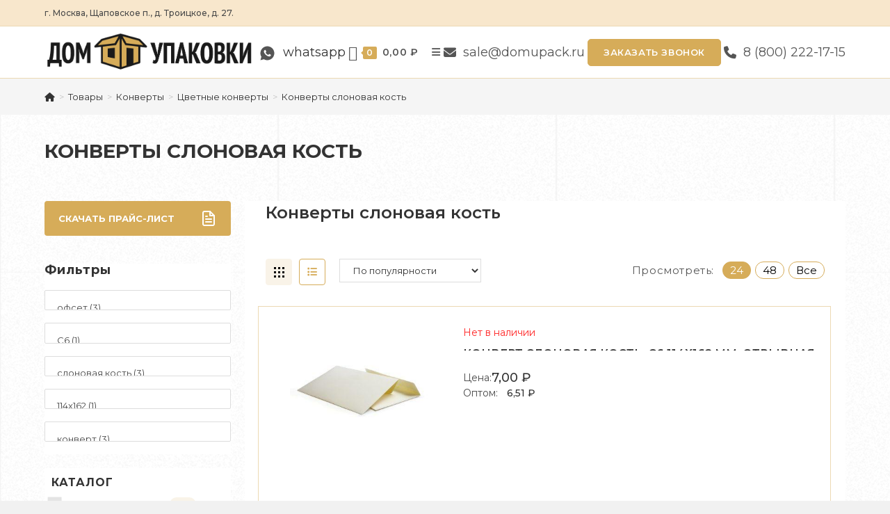

--- FILE ---
content_type: text/html; charset=UTF-8
request_url: https://domupack.ru/product-category/konverty/cvetnye-konverty/konverty-slonovaya-kost/
body_size: 68350
content:
<!DOCTYPE html>
<html class="html" dir="ltr" lang="ru-RU" prefix="og: https://ogp.me/ns#">
<head><meta charset="UTF-8"><script>if(navigator.userAgent.match(/MSIE|Internet Explorer/i)||navigator.userAgent.match(/Trident\/7\..*?rv:11/i)){var href=document.location.href;if(!href.match(/[?&]nowprocket/)){if(href.indexOf("?")==-1){if(href.indexOf("#")==-1){document.location.href=href+"?nowprocket=1"}else{document.location.href=href.replace("#","?nowprocket=1#")}}else{if(href.indexOf("#")==-1){document.location.href=href+"&nowprocket=1"}else{document.location.href=href.replace("#","&nowprocket=1#")}}}}</script><script>class RocketLazyLoadScripts{constructor(){this.v="1.2.4",this.triggerEvents=["keydown","mousedown","mousemove","touchmove","touchstart","touchend","wheel"],this.userEventHandler=this._triggerListener.bind(this),this.touchStartHandler=this._onTouchStart.bind(this),this.touchMoveHandler=this._onTouchMove.bind(this),this.touchEndHandler=this._onTouchEnd.bind(this),this.clickHandler=this._onClick.bind(this),this.interceptedClicks=[],window.addEventListener("pageshow",t=>{this.persisted=t.persisted}),window.addEventListener("DOMContentLoaded",()=>{this._preconnect3rdParties()}),this.delayedScripts={normal:[],async:[],defer:[]},this.trash=[],this.allJQueries=[]}_addUserInteractionListener(t){if(document.hidden){t._triggerListener();return}this.triggerEvents.forEach(e=>window.addEventListener(e,t.userEventHandler,{passive:!0})),window.addEventListener("touchstart",t.touchStartHandler,{passive:!0}),window.addEventListener("mousedown",t.touchStartHandler),document.addEventListener("visibilitychange",t.userEventHandler)}_removeUserInteractionListener(){this.triggerEvents.forEach(t=>window.removeEventListener(t,this.userEventHandler,{passive:!0})),document.removeEventListener("visibilitychange",this.userEventHandler)}_onTouchStart(t){"HTML"!==t.target.tagName&&(window.addEventListener("touchend",this.touchEndHandler),window.addEventListener("mouseup",this.touchEndHandler),window.addEventListener("touchmove",this.touchMoveHandler,{passive:!0}),window.addEventListener("mousemove",this.touchMoveHandler),t.target.addEventListener("click",this.clickHandler),this._renameDOMAttribute(t.target,"onclick","rocket-onclick"),this._pendingClickStarted())}_onTouchMove(t){window.removeEventListener("touchend",this.touchEndHandler),window.removeEventListener("mouseup",this.touchEndHandler),window.removeEventListener("touchmove",this.touchMoveHandler,{passive:!0}),window.removeEventListener("mousemove",this.touchMoveHandler),t.target.removeEventListener("click",this.clickHandler),this._renameDOMAttribute(t.target,"rocket-onclick","onclick"),this._pendingClickFinished()}_onTouchEnd(){window.removeEventListener("touchend",this.touchEndHandler),window.removeEventListener("mouseup",this.touchEndHandler),window.removeEventListener("touchmove",this.touchMoveHandler,{passive:!0}),window.removeEventListener("mousemove",this.touchMoveHandler)}_onClick(t){t.target.removeEventListener("click",this.clickHandler),this._renameDOMAttribute(t.target,"rocket-onclick","onclick"),this.interceptedClicks.push(t),t.preventDefault(),t.stopPropagation(),t.stopImmediatePropagation(),this._pendingClickFinished()}_replayClicks(){window.removeEventListener("touchstart",this.touchStartHandler,{passive:!0}),window.removeEventListener("mousedown",this.touchStartHandler),this.interceptedClicks.forEach(t=>{t.target.dispatchEvent(new MouseEvent("click",{view:t.view,bubbles:!0,cancelable:!0}))})}_waitForPendingClicks(){return new Promise(t=>{this._isClickPending?this._pendingClickFinished=t:t()})}_pendingClickStarted(){this._isClickPending=!0}_pendingClickFinished(){this._isClickPending=!1}_renameDOMAttribute(t,e,r){t.hasAttribute&&t.hasAttribute(e)&&(event.target.setAttribute(r,event.target.getAttribute(e)),event.target.removeAttribute(e))}_triggerListener(){this._removeUserInteractionListener(this),"loading"===document.readyState?document.addEventListener("DOMContentLoaded",this._loadEverythingNow.bind(this)):this._loadEverythingNow()}_preconnect3rdParties(){let t=[];document.querySelectorAll("script[type=rocketlazyloadscript][data-rocket-src]").forEach(e=>{let r=e.getAttribute("data-rocket-src");if(r&&0!==r.indexOf("data:")){0===r.indexOf("//")&&(r=location.protocol+r);try{let i=new URL(r).origin;i!==location.origin&&t.push({src:i,crossOrigin:e.crossOrigin||"module"===e.getAttribute("data-rocket-type")})}catch(n){}}}),t=[...new Map(t.map(t=>[JSON.stringify(t),t])).values()],this._batchInjectResourceHints(t,"preconnect")}async _loadEverythingNow(){this.lastBreath=Date.now(),this._delayEventListeners(),this._delayJQueryReady(this),this._handleDocumentWrite(),this._registerAllDelayedScripts(),this._preloadAllScripts(),await this._loadScriptsFromList(this.delayedScripts.normal),await this._loadScriptsFromList(this.delayedScripts.defer),await this._loadScriptsFromList(this.delayedScripts.async);try{await this._triggerDOMContentLoaded(),await this._pendingWebpackRequests(this),await this._triggerWindowLoad()}catch(t){console.error(t)}window.dispatchEvent(new Event("rocket-allScriptsLoaded")),this._waitForPendingClicks().then(()=>{this._replayClicks()}),this._emptyTrash()}_registerAllDelayedScripts(){document.querySelectorAll("script[type=rocketlazyloadscript]").forEach(t=>{t.hasAttribute("data-rocket-src")?t.hasAttribute("async")&&!1!==t.async?this.delayedScripts.async.push(t):t.hasAttribute("defer")&&!1!==t.defer||"module"===t.getAttribute("data-rocket-type")?this.delayedScripts.defer.push(t):this.delayedScripts.normal.push(t):this.delayedScripts.normal.push(t)})}async _transformScript(t){if(await this._littleBreath(),!0===t.noModule&&"noModule"in HTMLScriptElement.prototype){t.setAttribute("data-rocket-status","skipped");return}return new Promise(navigator.userAgent.indexOf("Firefox/")>0||""===navigator.vendor?e=>{let r=document.createElement("script");[...t.attributes].forEach(t=>{let e=t.nodeName;"type"!==e&&("data-rocket-type"===e&&(e="type"),"data-rocket-src"===e&&(e="src"),r.setAttribute(e,t.nodeValue))}),t.text&&(r.text=t.text),r.hasAttribute("src")?(r.addEventListener("load",e),r.addEventListener("error",e)):(r.text=t.text,e());try{t.parentNode.replaceChild(r,t)}catch(i){e()}}:e=>{function r(){t.setAttribute("data-rocket-status","failed"),e()}try{let i=t.getAttribute("data-rocket-type"),n=t.getAttribute("data-rocket-src");i?(t.type=i,t.removeAttribute("data-rocket-type")):t.removeAttribute("type"),t.addEventListener("load",function r(){t.setAttribute("data-rocket-status","executed"),e()}),t.addEventListener("error",r),n?(t.removeAttribute("data-rocket-src"),t.src=n):t.src="data:text/javascript;base64,"+window.btoa(unescape(encodeURIComponent(t.text)))}catch(s){r()}})}async _loadScriptsFromList(t){let e=t.shift();return e&&e.isConnected?(await this._transformScript(e),this._loadScriptsFromList(t)):Promise.resolve()}_preloadAllScripts(){this._batchInjectResourceHints([...this.delayedScripts.normal,...this.delayedScripts.defer,...this.delayedScripts.async],"preload")}_batchInjectResourceHints(t,e){var r=document.createDocumentFragment();t.forEach(t=>{let i=t.getAttribute&&t.getAttribute("data-rocket-src")||t.src;if(i){let n=document.createElement("link");n.href=i,n.rel=e,"preconnect"!==e&&(n.as="script"),t.getAttribute&&"module"===t.getAttribute("data-rocket-type")&&(n.crossOrigin=!0),t.crossOrigin&&(n.crossOrigin=t.crossOrigin),t.integrity&&(n.integrity=t.integrity),r.appendChild(n),this.trash.push(n)}}),document.head.appendChild(r)}_delayEventListeners(){let t={};function e(e,r){!function e(r){!t[r]&&(t[r]={originalFunctions:{add:r.addEventListener,remove:r.removeEventListener},eventsToRewrite:[]},r.addEventListener=function(){arguments[0]=i(arguments[0]),t[r].originalFunctions.add.apply(r,arguments)},r.removeEventListener=function(){arguments[0]=i(arguments[0]),t[r].originalFunctions.remove.apply(r,arguments)});function i(e){return t[r].eventsToRewrite.indexOf(e)>=0?"rocket-"+e:e}}(e),t[e].eventsToRewrite.push(r)}function r(t,e){let r=t[e];Object.defineProperty(t,e,{get:()=>r||function(){},set(i){t["rocket"+e]=r=i}})}e(document,"DOMContentLoaded"),e(window,"DOMContentLoaded"),e(window,"load"),e(window,"pageshow"),e(document,"readystatechange"),r(document,"onreadystatechange"),r(window,"onload"),r(window,"onpageshow")}_delayJQueryReady(t){let e;function r(t){return t.split(" ").map(t=>"load"===t||0===t.indexOf("load.")?"rocket-jquery-load":t).join(" ")}function i(i){if(i&&i.fn&&!t.allJQueries.includes(i)){i.fn.ready=i.fn.init.prototype.ready=function(e){return t.domReadyFired?e.bind(document)(i):document.addEventListener("rocket-DOMContentLoaded",()=>e.bind(document)(i)),i([])};let n=i.fn.on;i.fn.on=i.fn.init.prototype.on=function(){return this[0]===window&&("string"==typeof arguments[0]||arguments[0]instanceof String?arguments[0]=r(arguments[0]):"object"==typeof arguments[0]&&Object.keys(arguments[0]).forEach(t=>{let e=arguments[0][t];delete arguments[0][t],arguments[0][r(t)]=e})),n.apply(this,arguments),this},t.allJQueries.push(i)}e=i}i(window.jQuery),Object.defineProperty(window,"jQuery",{get:()=>e,set(t){i(t)}})}async _pendingWebpackRequests(t){let e=document.querySelector("script[data-webpack]");async function r(){return new Promise(t=>{e.addEventListener("load",t),e.addEventListener("error",t)})}e&&(await r(),await t._requestAnimFrame(),await t._pendingWebpackRequests(t))}async _triggerDOMContentLoaded(){this.domReadyFired=!0,await this._littleBreath(),document.dispatchEvent(new Event("rocket-DOMContentLoaded")),await this._littleBreath(),window.dispatchEvent(new Event("rocket-DOMContentLoaded")),await this._littleBreath(),document.dispatchEvent(new Event("rocket-readystatechange")),await this._littleBreath(),document.rocketonreadystatechange&&document.rocketonreadystatechange()}async _triggerWindowLoad(){await this._littleBreath(),window.dispatchEvent(new Event("rocket-load")),await this._littleBreath(),window.rocketonload&&window.rocketonload(),await this._littleBreath(),this.allJQueries.forEach(t=>t(window).trigger("rocket-jquery-load")),await this._littleBreath();let t=new Event("rocket-pageshow");t.persisted=this.persisted,window.dispatchEvent(t),await this._littleBreath(),window.rocketonpageshow&&window.rocketonpageshow({persisted:this.persisted})}_handleDocumentWrite(){let t=new Map;document.write=document.writeln=function(e){let r=document.currentScript;r||console.error("WPRocket unable to document.write this: "+e);let i=document.createRange(),n=r.parentElement,s=t.get(r);void 0===s&&(s=r.nextSibling,t.set(r,s));let a=document.createDocumentFragment();i.setStart(a,0),a.appendChild(i.createContextualFragment(e)),n.insertBefore(a,s)}}async _littleBreath(){Date.now()-this.lastBreath>45&&(await this._requestAnimFrame(),this.lastBreath=Date.now())}async _requestAnimFrame(){return document.hidden?new Promise(t=>setTimeout(t)):new Promise(t=>requestAnimationFrame(t))}_emptyTrash(){this.trash.forEach(t=>t.remove())}static run(){let t=new RocketLazyLoadScripts;t._addUserInteractionListener(t)}}RocketLazyLoadScripts.run();</script>
	
	<link rel="profile" href="https://gmpg.org/xfn/11">
	<script type="rocketlazyloadscript" async defer data-rocket-src="https://cdn.leadplan.ru/loader.js?sk=014c980ab7b6e2648cf3a575e84942c1"></script>
	<!-- Google Tag Manager -->
<script type="rocketlazyloadscript">(function(w,d,s,l,i){w[l]=w[l]||[];w[l].push({'gtm.start':
new Date().getTime(),event:'gtm.js'});var f=d.getElementsByTagName(s)[0],
j=d.createElement(s),dl=l!='dataLayer'?'&l='+l:'';j.async=true;j.src=
'https://www.googletagmanager.com/gtm.js?id='+i+dl;f.parentNode.insertBefore(j,f);
})(window,document,'script','dataLayer','GTM-T5CVW5JG');</script>
<!-- End Google Tag Manager -->
<!-- Yandex.Metrika counter -->
<script type="rocketlazyloadscript" data-rocket-type="text/javascript">
   (function(m,e,t,r,i,k,a){m[i]=m[i]function(){(m[i].a=m[i].a[]).push(arguments)};
   m[i].l=1*new Date();
   for (var j = 0; j < document.scripts.length; j++) {if (document.scripts[j].src === r) { return; }}
   k=e.createElement(t),a=e.getElementsByTagName(t)[0],k.async=1,k.src=r,a.parentNode.insertBefore(k,a)})
   (window, document, "script", "https://mc.yandex.ru/metrika/tag.js", "ym");

   ym(75231907, "init", {
        clickmap:true,
        trackLinks:true,
        accurateTrackBounce:true,
        webvisor:true
   });
</script>
<noscript><div><img src="https://mc.yandex.ru/watch/75231907" style="position:absolute; left:-9999px;" alt="" /></div></noscript>
<!-- /Yandex.Metrika counter -->
	<title>Конверты слоновая кость купить оптом и в розницу | Дом Упаковки</title>

		<!-- All in One SEO 4.9.1.1 - aioseo.com -->
	<meta name="description" content="Конверты слоновая кость в интернет-магазине Дом Упаковки с доставкой по всей России - Оплата картой для физлиц и по выставленному счету для юридических лиц - Закажите продукцию раздела Конверты слоновая кость в розницу или оптом и получите скидку до 7% на заказ - Доставим покупки в ПВЗ, курьером до двери или до терминала любой транспортной компании - 8 800 222 1715" />
	<meta name="robots" content="max-image-preview:large" />
	<link rel="canonical" href="https://domupack.ru/product-category/konverty/cvetnye-konverty/konverty-slonovaya-kost/" />
	<meta name="generator" content="All in One SEO (AIOSEO) 4.9.1.1" />
		<script type="application/ld+json" class="aioseo-schema">
			{"@context":"https:\/\/schema.org","@graph":[{"@type":"BreadcrumbList","@id":"https:\/\/domupack.ru\/product-category\/konverty\/cvetnye-konverty\/konverty-slonovaya-kost\/#breadcrumblist","itemListElement":[{"@type":"ListItem","@id":"https:\/\/domupack.ru#listItem","position":1,"name":"\u0413\u043b\u0430\u0432\u043d\u0430\u044f","item":"https:\/\/domupack.ru","nextItem":{"@type":"ListItem","@id":"https:\/\/domupack.ru\/magazin-tovarov-dlya-upakovki-2\/#listItem","name":"\u0418\u043d\u0442\u0435\u0440\u043d\u0435\u0442 \u043c\u0430\u0433\u0430\u0437\u0438\u043d"}},{"@type":"ListItem","@id":"https:\/\/domupack.ru\/magazin-tovarov-dlya-upakovki-2\/#listItem","position":2,"name":"\u0418\u043d\u0442\u0435\u0440\u043d\u0435\u0442 \u043c\u0430\u0433\u0430\u0437\u0438\u043d","item":"https:\/\/domupack.ru\/magazin-tovarov-dlya-upakovki-2\/","nextItem":{"@type":"ListItem","@id":"https:\/\/domupack.ru\/product-category\/konverty\/#listItem","name":"\u041a\u043e\u043d\u0432\u0435\u0440\u0442\u044b"},"previousItem":{"@type":"ListItem","@id":"https:\/\/domupack.ru#listItem","name":"\u0413\u043b\u0430\u0432\u043d\u0430\u044f"}},{"@type":"ListItem","@id":"https:\/\/domupack.ru\/product-category\/konverty\/#listItem","position":3,"name":"\u041a\u043e\u043d\u0432\u0435\u0440\u0442\u044b","item":"https:\/\/domupack.ru\/product-category\/konverty\/","nextItem":{"@type":"ListItem","@id":"https:\/\/domupack.ru\/product-category\/konverty\/cvetnye-konverty\/#listItem","name":"\u0426\u0432\u0435\u0442\u043d\u044b\u0435 \u043a\u043e\u043d\u0432\u0435\u0440\u0442\u044b"},"previousItem":{"@type":"ListItem","@id":"https:\/\/domupack.ru\/magazin-tovarov-dlya-upakovki-2\/#listItem","name":"\u0418\u043d\u0442\u0435\u0440\u043d\u0435\u0442 \u043c\u0430\u0433\u0430\u0437\u0438\u043d"}},{"@type":"ListItem","@id":"https:\/\/domupack.ru\/product-category\/konverty\/cvetnye-konverty\/#listItem","position":4,"name":"\u0426\u0432\u0435\u0442\u043d\u044b\u0435 \u043a\u043e\u043d\u0432\u0435\u0440\u0442\u044b","item":"https:\/\/domupack.ru\/product-category\/konverty\/cvetnye-konverty\/","nextItem":{"@type":"ListItem","@id":"https:\/\/domupack.ru\/product-category\/konverty\/cvetnye-konverty\/konverty-slonovaya-kost\/#listItem","name":"\u041a\u043e\u043d\u0432\u0435\u0440\u0442\u044b \u0441\u043b\u043e\u043d\u043e\u0432\u0430\u044f \u043a\u043e\u0441\u0442\u044c"},"previousItem":{"@type":"ListItem","@id":"https:\/\/domupack.ru\/product-category\/konverty\/#listItem","name":"\u041a\u043e\u043d\u0432\u0435\u0440\u0442\u044b"}},{"@type":"ListItem","@id":"https:\/\/domupack.ru\/product-category\/konverty\/cvetnye-konverty\/konverty-slonovaya-kost\/#listItem","position":5,"name":"\u041a\u043e\u043d\u0432\u0435\u0440\u0442\u044b \u0441\u043b\u043e\u043d\u043e\u0432\u0430\u044f \u043a\u043e\u0441\u0442\u044c","previousItem":{"@type":"ListItem","@id":"https:\/\/domupack.ru\/product-category\/konverty\/cvetnye-konverty\/#listItem","name":"\u0426\u0432\u0435\u0442\u043d\u044b\u0435 \u043a\u043e\u043d\u0432\u0435\u0440\u0442\u044b"}}]},{"@type":"CollectionPage","@id":"https:\/\/domupack.ru\/product-category\/konverty\/cvetnye-konverty\/konverty-slonovaya-kost\/#collectionpage","url":"https:\/\/domupack.ru\/product-category\/konverty\/cvetnye-konverty\/konverty-slonovaya-kost\/","name":"\u041a\u043e\u043d\u0432\u0435\u0440\u0442\u044b \u0441\u043b\u043e\u043d\u043e\u0432\u0430\u044f \u043a\u043e\u0441\u0442\u044c \u043a\u0443\u043f\u0438\u0442\u044c \u043e\u043f\u0442\u043e\u043c \u0438 \u0432 \u0440\u043e\u0437\u043d\u0438\u0446\u0443 | \u0414\u043e\u043c \u0423\u043f\u0430\u043a\u043e\u0432\u043a\u0438","description":"\u041a\u043e\u043d\u0432\u0435\u0440\u0442\u044b \u0441\u043b\u043e\u043d\u043e\u0432\u0430\u044f \u043a\u043e\u0441\u0442\u044c \u0432 \u0438\u043d\u0442\u0435\u0440\u043d\u0435\u0442-\u043c\u0430\u0433\u0430\u0437\u0438\u043d\u0435 \u0414\u043e\u043c \u0423\u043f\u0430\u043a\u043e\u0432\u043a\u0438 \u0441 \u0434\u043e\u0441\u0442\u0430\u0432\u043a\u043e\u0439 \u043f\u043e \u0432\u0441\u0435\u0439 \u0420\u043e\u0441\u0441\u0438\u0438 - \u041e\u043f\u043b\u0430\u0442\u0430 \u043a\u0430\u0440\u0442\u043e\u0439 \u0434\u043b\u044f \u0444\u0438\u0437\u043b\u0438\u0446 \u0438 \u043f\u043e \u0432\u044b\u0441\u0442\u0430\u0432\u043b\u0435\u043d\u043d\u043e\u043c\u0443 \u0441\u0447\u0435\u0442\u0443 \u0434\u043b\u044f \u044e\u0440\u0438\u0434\u0438\u0447\u0435\u0441\u043a\u0438\u0445 \u043b\u0438\u0446 - \u0417\u0430\u043a\u0430\u0436\u0438\u0442\u0435 \u043f\u0440\u043e\u0434\u0443\u043a\u0446\u0438\u044e \u0440\u0430\u0437\u0434\u0435\u043b\u0430 \u041a\u043e\u043d\u0432\u0435\u0440\u0442\u044b \u0441\u043b\u043e\u043d\u043e\u0432\u0430\u044f \u043a\u043e\u0441\u0442\u044c \u0432 \u0440\u043e\u0437\u043d\u0438\u0446\u0443 \u0438\u043b\u0438 \u043e\u043f\u0442\u043e\u043c \u0438 \u043f\u043e\u043b\u0443\u0447\u0438\u0442\u0435 \u0441\u043a\u0438\u0434\u043a\u0443 \u0434\u043e 7% \u043d\u0430 \u0437\u0430\u043a\u0430\u0437 - \u0414\u043e\u0441\u0442\u0430\u0432\u0438\u043c \u043f\u043e\u043a\u0443\u043f\u043a\u0438 \u0432 \u041f\u0412\u0417, \u043a\u0443\u0440\u044c\u0435\u0440\u043e\u043c \u0434\u043e \u0434\u0432\u0435\u0440\u0438 \u0438\u043b\u0438 \u0434\u043e \u0442\u0435\u0440\u043c\u0438\u043d\u0430\u043b\u0430 \u043b\u044e\u0431\u043e\u0439 \u0442\u0440\u0430\u043d\u0441\u043f\u043e\u0440\u0442\u043d\u043e\u0439 \u043a\u043e\u043c\u043f\u0430\u043d\u0438\u0438 - 8 800 222 1715","inLanguage":"ru-RU","isPartOf":{"@id":"https:\/\/domupack.ru\/#website"},"breadcrumb":{"@id":"https:\/\/domupack.ru\/product-category\/konverty\/cvetnye-konverty\/konverty-slonovaya-kost\/#breadcrumblist"}},{"@type":"Organization","@id":"https:\/\/domupack.ru\/#organization","name":"\u041f\u043e\u0447\u0442\u043e\u0432\u0430\u044f \u0443\u043f\u0430\u043a\u043e\u0432\u043a\u0430 \u0438\u0437 \u043a\u0430\u0440\u0442\u043e\u043d\u0430, \u0431\u0443\u043c\u0430\u0433\u0438 \u0438 \u043f\u043b\u0430\u0441\u0442\u0438\u043a\u0430 \u0432 \u043d\u0430\u043b\u0438\u0447\u0438\u0438 \u0438 \u043d\u0430 \u0437\u0430\u043a\u0430\u0437 \u043e\u0442 \u043f\u0440\u043e\u0438\u0437\u0432\u043e\u0434\u0438\u0442\u0435\u043b\u044f \u043e\u043f\u0442\u043e\u043c \u0438 \u0432 \u0440\u043e\u0437\u043d\u0438\u0446\u0443.","description":"\u0418\u043d\u0442\u0435\u0440\u043d\u0435\u0442-\u043c\u0430\u0433\u0430\u0437\u0438\u043d \u0443\u043f\u0430\u043a\u043e\u0432\u043a\u0438 \u0438\u0437 \u043a\u0430\u0440\u0442\u043e\u043d\u0430, \u0431\u0443\u043c\u0430\u0433\u0438 \u0438 \u043f\u043b\u0430\u0441\u0442\u0438\u043a\u0430","url":"https:\/\/domupack.ru\/","logo":{"@type":"ImageObject","url":"https:\/\/domupack.ru\/wp-content\/uploads\/2021\/03\/cropped-dp_logo.png","@id":"https:\/\/domupack.ru\/product-category\/konverty\/cvetnye-konverty\/konverty-slonovaya-kost\/#organizationLogo","width":751,"height":158},"image":{"@id":"https:\/\/domupack.ru\/product-category\/konverty\/cvetnye-konverty\/konverty-slonovaya-kost\/#organizationLogo"}},{"@type":"WebSite","@id":"https:\/\/domupack.ru\/#website","url":"https:\/\/domupack.ru\/","name":"\u0414\u043e\u043c \u0423\u043f\u0430\u043a\u043e\u0432\u043a\u0438","description":"\u0418\u043d\u0442\u0435\u0440\u043d\u0435\u0442-\u043c\u0430\u0433\u0430\u0437\u0438\u043d \u0443\u043f\u0430\u043a\u043e\u0432\u043a\u0438 \u0438\u0437 \u043a\u0430\u0440\u0442\u043e\u043d\u0430, \u0431\u0443\u043c\u0430\u0433\u0438 \u0438 \u043f\u043b\u0430\u0441\u0442\u0438\u043a\u0430","inLanguage":"ru-RU","publisher":{"@id":"https:\/\/domupack.ru\/#organization"}}]}
		</script>
		<!-- All in One SEO -->

<meta name="viewport" content="width=device-width, initial-scale=1"><link rel='dns-prefetch' href='//fonts.googleapis.com' />
<link rel="alternate" type="application/rss+xml" title="Дом Упаковки &raquo; Лента" href="https://domupack.ru/feed/" />
<link rel="alternate" type="application/rss+xml" title="Дом Упаковки &raquo; Лента комментариев" href="https://domupack.ru/comments/feed/" />
<link rel="alternate" type="application/rss+xml" title="Дом Упаковки &raquo; Лента элемента Конверты слоновая кость таксономии Категория" href="https://domupack.ru/product-category/konverty/cvetnye-konverty/konverty-slonovaya-kost/feed/" />
<style id='wp-img-auto-sizes-contain-inline-css'>
img:is([sizes=auto i],[sizes^="auto," i]){contain-intrinsic-size:3000px 1500px}
/*# sourceURL=wp-img-auto-sizes-contain-inline-css */
</style>
<link rel='stylesheet' id='premium-addons-css' href='https://domupack.ru/wp-content/plugins/premium-addons-for-elementor/assets/frontend/min-css/premium-addons.min.css?ver=4.10.62' media='all' />
<style id='wp-emoji-styles-inline-css'>

	img.wp-smiley, img.emoji {
		display: inline !important;
		border: none !important;
		box-shadow: none !important;
		height: 1em !important;
		width: 1em !important;
		margin: 0 0.07em !important;
		vertical-align: -0.1em !important;
		background: none !important;
		padding: 0 !important;
	}
/*# sourceURL=wp-emoji-styles-inline-css */
</style>
<link rel='stylesheet' id='wp-block-library-css' href='https://domupack.ru/wp-includes/css/dist/block-library/style.min.css?ver=6.9' media='all' />
<style id='wp-block-heading-inline-css'>
h1:where(.wp-block-heading).has-background,h2:where(.wp-block-heading).has-background,h3:where(.wp-block-heading).has-background,h4:where(.wp-block-heading).has-background,h5:where(.wp-block-heading).has-background,h6:where(.wp-block-heading).has-background{padding:1.25em 2.375em}h1.has-text-align-left[style*=writing-mode]:where([style*=vertical-lr]),h1.has-text-align-right[style*=writing-mode]:where([style*=vertical-rl]),h2.has-text-align-left[style*=writing-mode]:where([style*=vertical-lr]),h2.has-text-align-right[style*=writing-mode]:where([style*=vertical-rl]),h3.has-text-align-left[style*=writing-mode]:where([style*=vertical-lr]),h3.has-text-align-right[style*=writing-mode]:where([style*=vertical-rl]),h4.has-text-align-left[style*=writing-mode]:where([style*=vertical-lr]),h4.has-text-align-right[style*=writing-mode]:where([style*=vertical-rl]),h5.has-text-align-left[style*=writing-mode]:where([style*=vertical-lr]),h5.has-text-align-right[style*=writing-mode]:where([style*=vertical-rl]),h6.has-text-align-left[style*=writing-mode]:where([style*=vertical-lr]),h6.has-text-align-right[style*=writing-mode]:where([style*=vertical-rl]){rotate:180deg}
/*# sourceURL=https://domupack.ru/wp-includes/blocks/heading/style.min.css */
</style>
<style id='wp-block-image-inline-css'>
.wp-block-image>a,.wp-block-image>figure>a{display:inline-block}.wp-block-image img{box-sizing:border-box;height:auto;max-width:100%;vertical-align:bottom}@media not (prefers-reduced-motion){.wp-block-image img.hide{visibility:hidden}.wp-block-image img.show{animation:show-content-image .4s}}.wp-block-image[style*=border-radius] img,.wp-block-image[style*=border-radius]>a{border-radius:inherit}.wp-block-image.has-custom-border img{box-sizing:border-box}.wp-block-image.aligncenter{text-align:center}.wp-block-image.alignfull>a,.wp-block-image.alignwide>a{width:100%}.wp-block-image.alignfull img,.wp-block-image.alignwide img{height:auto;width:100%}.wp-block-image .aligncenter,.wp-block-image .alignleft,.wp-block-image .alignright,.wp-block-image.aligncenter,.wp-block-image.alignleft,.wp-block-image.alignright{display:table}.wp-block-image .aligncenter>figcaption,.wp-block-image .alignleft>figcaption,.wp-block-image .alignright>figcaption,.wp-block-image.aligncenter>figcaption,.wp-block-image.alignleft>figcaption,.wp-block-image.alignright>figcaption{caption-side:bottom;display:table-caption}.wp-block-image .alignleft{float:left;margin:.5em 1em .5em 0}.wp-block-image .alignright{float:right;margin:.5em 0 .5em 1em}.wp-block-image .aligncenter{margin-left:auto;margin-right:auto}.wp-block-image :where(figcaption){margin-bottom:1em;margin-top:.5em}.wp-block-image.is-style-circle-mask img{border-radius:9999px}@supports ((-webkit-mask-image:none) or (mask-image:none)) or (-webkit-mask-image:none){.wp-block-image.is-style-circle-mask img{border-radius:0;-webkit-mask-image:url('data:image/svg+xml;utf8,<svg viewBox="0 0 100 100" xmlns="http://www.w3.org/2000/svg"><circle cx="50" cy="50" r="50"/></svg>');mask-image:url('data:image/svg+xml;utf8,<svg viewBox="0 0 100 100" xmlns="http://www.w3.org/2000/svg"><circle cx="50" cy="50" r="50"/></svg>');mask-mode:alpha;-webkit-mask-position:center;mask-position:center;-webkit-mask-repeat:no-repeat;mask-repeat:no-repeat;-webkit-mask-size:contain;mask-size:contain}}:root :where(.wp-block-image.is-style-rounded img,.wp-block-image .is-style-rounded img){border-radius:9999px}.wp-block-image figure{margin:0}.wp-lightbox-container{display:flex;flex-direction:column;position:relative}.wp-lightbox-container img{cursor:zoom-in}.wp-lightbox-container img:hover+button{opacity:1}.wp-lightbox-container button{align-items:center;backdrop-filter:blur(16px) saturate(180%);background-color:#5a5a5a40;border:none;border-radius:4px;cursor:zoom-in;display:flex;height:20px;justify-content:center;opacity:0;padding:0;position:absolute;right:16px;text-align:center;top:16px;width:20px;z-index:100}@media not (prefers-reduced-motion){.wp-lightbox-container button{transition:opacity .2s ease}}.wp-lightbox-container button:focus-visible{outline:3px auto #5a5a5a40;outline:3px auto -webkit-focus-ring-color;outline-offset:3px}.wp-lightbox-container button:hover{cursor:pointer;opacity:1}.wp-lightbox-container button:focus{opacity:1}.wp-lightbox-container button:focus,.wp-lightbox-container button:hover,.wp-lightbox-container button:not(:hover):not(:active):not(.has-background){background-color:#5a5a5a40;border:none}.wp-lightbox-overlay{box-sizing:border-box;cursor:zoom-out;height:100vh;left:0;overflow:hidden;position:fixed;top:0;visibility:hidden;width:100%;z-index:100000}.wp-lightbox-overlay .close-button{align-items:center;cursor:pointer;display:flex;justify-content:center;min-height:40px;min-width:40px;padding:0;position:absolute;right:calc(env(safe-area-inset-right) + 16px);top:calc(env(safe-area-inset-top) + 16px);z-index:5000000}.wp-lightbox-overlay .close-button:focus,.wp-lightbox-overlay .close-button:hover,.wp-lightbox-overlay .close-button:not(:hover):not(:active):not(.has-background){background:none;border:none}.wp-lightbox-overlay .lightbox-image-container{height:var(--wp--lightbox-container-height);left:50%;overflow:hidden;position:absolute;top:50%;transform:translate(-50%,-50%);transform-origin:top left;width:var(--wp--lightbox-container-width);z-index:9999999999}.wp-lightbox-overlay .wp-block-image{align-items:center;box-sizing:border-box;display:flex;height:100%;justify-content:center;margin:0;position:relative;transform-origin:0 0;width:100%;z-index:3000000}.wp-lightbox-overlay .wp-block-image img{height:var(--wp--lightbox-image-height);min-height:var(--wp--lightbox-image-height);min-width:var(--wp--lightbox-image-width);width:var(--wp--lightbox-image-width)}.wp-lightbox-overlay .wp-block-image figcaption{display:none}.wp-lightbox-overlay button{background:none;border:none}.wp-lightbox-overlay .scrim{background-color:#fff;height:100%;opacity:.9;position:absolute;width:100%;z-index:2000000}.wp-lightbox-overlay.active{visibility:visible}@media not (prefers-reduced-motion){.wp-lightbox-overlay.active{animation:turn-on-visibility .25s both}.wp-lightbox-overlay.active img{animation:turn-on-visibility .35s both}.wp-lightbox-overlay.show-closing-animation:not(.active){animation:turn-off-visibility .35s both}.wp-lightbox-overlay.show-closing-animation:not(.active) img{animation:turn-off-visibility .25s both}.wp-lightbox-overlay.zoom.active{animation:none;opacity:1;visibility:visible}.wp-lightbox-overlay.zoom.active .lightbox-image-container{animation:lightbox-zoom-in .4s}.wp-lightbox-overlay.zoom.active .lightbox-image-container img{animation:none}.wp-lightbox-overlay.zoom.active .scrim{animation:turn-on-visibility .4s forwards}.wp-lightbox-overlay.zoom.show-closing-animation:not(.active){animation:none}.wp-lightbox-overlay.zoom.show-closing-animation:not(.active) .lightbox-image-container{animation:lightbox-zoom-out .4s}.wp-lightbox-overlay.zoom.show-closing-animation:not(.active) .lightbox-image-container img{animation:none}.wp-lightbox-overlay.zoom.show-closing-animation:not(.active) .scrim{animation:turn-off-visibility .4s forwards}}@keyframes show-content-image{0%{visibility:hidden}99%{visibility:hidden}to{visibility:visible}}@keyframes turn-on-visibility{0%{opacity:0}to{opacity:1}}@keyframes turn-off-visibility{0%{opacity:1;visibility:visible}99%{opacity:0;visibility:visible}to{opacity:0;visibility:hidden}}@keyframes lightbox-zoom-in{0%{transform:translate(calc((-100vw + var(--wp--lightbox-scrollbar-width))/2 + var(--wp--lightbox-initial-left-position)),calc(-50vh + var(--wp--lightbox-initial-top-position))) scale(var(--wp--lightbox-scale))}to{transform:translate(-50%,-50%) scale(1)}}@keyframes lightbox-zoom-out{0%{transform:translate(-50%,-50%) scale(1);visibility:visible}99%{visibility:visible}to{transform:translate(calc((-100vw + var(--wp--lightbox-scrollbar-width))/2 + var(--wp--lightbox-initial-left-position)),calc(-50vh + var(--wp--lightbox-initial-top-position))) scale(var(--wp--lightbox-scale));visibility:hidden}}
/*# sourceURL=https://domupack.ru/wp-includes/blocks/image/style.min.css */
</style>
<style id='wp-block-image-theme-inline-css'>
:root :where(.wp-block-image figcaption){color:#555;font-size:13px;text-align:center}.is-dark-theme :root :where(.wp-block-image figcaption){color:#ffffffa6}.wp-block-image{margin:0 0 1em}
/*# sourceURL=https://domupack.ru/wp-includes/blocks/image/theme.min.css */
</style>
<style id='wp-block-buttons-inline-css'>
.wp-block-buttons{box-sizing:border-box}.wp-block-buttons.is-vertical{flex-direction:column}.wp-block-buttons.is-vertical>.wp-block-button:last-child{margin-bottom:0}.wp-block-buttons>.wp-block-button{display:inline-block;margin:0}.wp-block-buttons.is-content-justification-left{justify-content:flex-start}.wp-block-buttons.is-content-justification-left.is-vertical{align-items:flex-start}.wp-block-buttons.is-content-justification-center{justify-content:center}.wp-block-buttons.is-content-justification-center.is-vertical{align-items:center}.wp-block-buttons.is-content-justification-right{justify-content:flex-end}.wp-block-buttons.is-content-justification-right.is-vertical{align-items:flex-end}.wp-block-buttons.is-content-justification-space-between{justify-content:space-between}.wp-block-buttons.aligncenter{text-align:center}.wp-block-buttons:not(.is-content-justification-space-between,.is-content-justification-right,.is-content-justification-left,.is-content-justification-center) .wp-block-button.aligncenter{margin-left:auto;margin-right:auto;width:100%}.wp-block-buttons[style*=text-decoration] .wp-block-button,.wp-block-buttons[style*=text-decoration] .wp-block-button__link{text-decoration:inherit}.wp-block-buttons.has-custom-font-size .wp-block-button__link{font-size:inherit}.wp-block-buttons .wp-block-button__link{width:100%}.wp-block-button.aligncenter{text-align:center}
/*# sourceURL=https://domupack.ru/wp-includes/blocks/buttons/style.min.css */
</style>
<link rel='stylesheet' id='wc-blocks-style-css' href='https://domupack.ru/wp-content/plugins/woocommerce/assets/client/blocks/wc-blocks.css?ver=wc-10.4.2' media='all' />
<style id='global-styles-inline-css'>
:root{--wp--preset--aspect-ratio--square: 1;--wp--preset--aspect-ratio--4-3: 4/3;--wp--preset--aspect-ratio--3-4: 3/4;--wp--preset--aspect-ratio--3-2: 3/2;--wp--preset--aspect-ratio--2-3: 2/3;--wp--preset--aspect-ratio--16-9: 16/9;--wp--preset--aspect-ratio--9-16: 9/16;--wp--preset--color--black: #000000;--wp--preset--color--cyan-bluish-gray: #abb8c3;--wp--preset--color--white: #ffffff;--wp--preset--color--pale-pink: #f78da7;--wp--preset--color--vivid-red: #cf2e2e;--wp--preset--color--luminous-vivid-orange: #ff6900;--wp--preset--color--luminous-vivid-amber: #fcb900;--wp--preset--color--light-green-cyan: #7bdcb5;--wp--preset--color--vivid-green-cyan: #00d084;--wp--preset--color--pale-cyan-blue: #8ed1fc;--wp--preset--color--vivid-cyan-blue: #0693e3;--wp--preset--color--vivid-purple: #9b51e0;--wp--preset--gradient--vivid-cyan-blue-to-vivid-purple: linear-gradient(135deg,rgb(6,147,227) 0%,rgb(155,81,224) 100%);--wp--preset--gradient--light-green-cyan-to-vivid-green-cyan: linear-gradient(135deg,rgb(122,220,180) 0%,rgb(0,208,130) 100%);--wp--preset--gradient--luminous-vivid-amber-to-luminous-vivid-orange: linear-gradient(135deg,rgb(252,185,0) 0%,rgb(255,105,0) 100%);--wp--preset--gradient--luminous-vivid-orange-to-vivid-red: linear-gradient(135deg,rgb(255,105,0) 0%,rgb(207,46,46) 100%);--wp--preset--gradient--very-light-gray-to-cyan-bluish-gray: linear-gradient(135deg,rgb(238,238,238) 0%,rgb(169,184,195) 100%);--wp--preset--gradient--cool-to-warm-spectrum: linear-gradient(135deg,rgb(74,234,220) 0%,rgb(151,120,209) 20%,rgb(207,42,186) 40%,rgb(238,44,130) 60%,rgb(251,105,98) 80%,rgb(254,248,76) 100%);--wp--preset--gradient--blush-light-purple: linear-gradient(135deg,rgb(255,206,236) 0%,rgb(152,150,240) 100%);--wp--preset--gradient--blush-bordeaux: linear-gradient(135deg,rgb(254,205,165) 0%,rgb(254,45,45) 50%,rgb(107,0,62) 100%);--wp--preset--gradient--luminous-dusk: linear-gradient(135deg,rgb(255,203,112) 0%,rgb(199,81,192) 50%,rgb(65,88,208) 100%);--wp--preset--gradient--pale-ocean: linear-gradient(135deg,rgb(255,245,203) 0%,rgb(182,227,212) 50%,rgb(51,167,181) 100%);--wp--preset--gradient--electric-grass: linear-gradient(135deg,rgb(202,248,128) 0%,rgb(113,206,126) 100%);--wp--preset--gradient--midnight: linear-gradient(135deg,rgb(2,3,129) 0%,rgb(40,116,252) 100%);--wp--preset--font-size--small: 13px;--wp--preset--font-size--medium: 20px;--wp--preset--font-size--large: 36px;--wp--preset--font-size--x-large: 42px;--wp--preset--spacing--20: 0.44rem;--wp--preset--spacing--30: 0.67rem;--wp--preset--spacing--40: 1rem;--wp--preset--spacing--50: 1.5rem;--wp--preset--spacing--60: 2.25rem;--wp--preset--spacing--70: 3.38rem;--wp--preset--spacing--80: 5.06rem;--wp--preset--shadow--natural: 6px 6px 9px rgba(0, 0, 0, 0.2);--wp--preset--shadow--deep: 12px 12px 50px rgba(0, 0, 0, 0.4);--wp--preset--shadow--sharp: 6px 6px 0px rgba(0, 0, 0, 0.2);--wp--preset--shadow--outlined: 6px 6px 0px -3px rgb(255, 255, 255), 6px 6px rgb(0, 0, 0);--wp--preset--shadow--crisp: 6px 6px 0px rgb(0, 0, 0);}:where(.is-layout-flex){gap: 0.5em;}:where(.is-layout-grid){gap: 0.5em;}body .is-layout-flex{display: flex;}.is-layout-flex{flex-wrap: wrap;align-items: center;}.is-layout-flex > :is(*, div){margin: 0;}body .is-layout-grid{display: grid;}.is-layout-grid > :is(*, div){margin: 0;}:where(.wp-block-columns.is-layout-flex){gap: 2em;}:where(.wp-block-columns.is-layout-grid){gap: 2em;}:where(.wp-block-post-template.is-layout-flex){gap: 1.25em;}:where(.wp-block-post-template.is-layout-grid){gap: 1.25em;}.has-black-color{color: var(--wp--preset--color--black) !important;}.has-cyan-bluish-gray-color{color: var(--wp--preset--color--cyan-bluish-gray) !important;}.has-white-color{color: var(--wp--preset--color--white) !important;}.has-pale-pink-color{color: var(--wp--preset--color--pale-pink) !important;}.has-vivid-red-color{color: var(--wp--preset--color--vivid-red) !important;}.has-luminous-vivid-orange-color{color: var(--wp--preset--color--luminous-vivid-orange) !important;}.has-luminous-vivid-amber-color{color: var(--wp--preset--color--luminous-vivid-amber) !important;}.has-light-green-cyan-color{color: var(--wp--preset--color--light-green-cyan) !important;}.has-vivid-green-cyan-color{color: var(--wp--preset--color--vivid-green-cyan) !important;}.has-pale-cyan-blue-color{color: var(--wp--preset--color--pale-cyan-blue) !important;}.has-vivid-cyan-blue-color{color: var(--wp--preset--color--vivid-cyan-blue) !important;}.has-vivid-purple-color{color: var(--wp--preset--color--vivid-purple) !important;}.has-black-background-color{background-color: var(--wp--preset--color--black) !important;}.has-cyan-bluish-gray-background-color{background-color: var(--wp--preset--color--cyan-bluish-gray) !important;}.has-white-background-color{background-color: var(--wp--preset--color--white) !important;}.has-pale-pink-background-color{background-color: var(--wp--preset--color--pale-pink) !important;}.has-vivid-red-background-color{background-color: var(--wp--preset--color--vivid-red) !important;}.has-luminous-vivid-orange-background-color{background-color: var(--wp--preset--color--luminous-vivid-orange) !important;}.has-luminous-vivid-amber-background-color{background-color: var(--wp--preset--color--luminous-vivid-amber) !important;}.has-light-green-cyan-background-color{background-color: var(--wp--preset--color--light-green-cyan) !important;}.has-vivid-green-cyan-background-color{background-color: var(--wp--preset--color--vivid-green-cyan) !important;}.has-pale-cyan-blue-background-color{background-color: var(--wp--preset--color--pale-cyan-blue) !important;}.has-vivid-cyan-blue-background-color{background-color: var(--wp--preset--color--vivid-cyan-blue) !important;}.has-vivid-purple-background-color{background-color: var(--wp--preset--color--vivid-purple) !important;}.has-black-border-color{border-color: var(--wp--preset--color--black) !important;}.has-cyan-bluish-gray-border-color{border-color: var(--wp--preset--color--cyan-bluish-gray) !important;}.has-white-border-color{border-color: var(--wp--preset--color--white) !important;}.has-pale-pink-border-color{border-color: var(--wp--preset--color--pale-pink) !important;}.has-vivid-red-border-color{border-color: var(--wp--preset--color--vivid-red) !important;}.has-luminous-vivid-orange-border-color{border-color: var(--wp--preset--color--luminous-vivid-orange) !important;}.has-luminous-vivid-amber-border-color{border-color: var(--wp--preset--color--luminous-vivid-amber) !important;}.has-light-green-cyan-border-color{border-color: var(--wp--preset--color--light-green-cyan) !important;}.has-vivid-green-cyan-border-color{border-color: var(--wp--preset--color--vivid-green-cyan) !important;}.has-pale-cyan-blue-border-color{border-color: var(--wp--preset--color--pale-cyan-blue) !important;}.has-vivid-cyan-blue-border-color{border-color: var(--wp--preset--color--vivid-cyan-blue) !important;}.has-vivid-purple-border-color{border-color: var(--wp--preset--color--vivid-purple) !important;}.has-vivid-cyan-blue-to-vivid-purple-gradient-background{background: var(--wp--preset--gradient--vivid-cyan-blue-to-vivid-purple) !important;}.has-light-green-cyan-to-vivid-green-cyan-gradient-background{background: var(--wp--preset--gradient--light-green-cyan-to-vivid-green-cyan) !important;}.has-luminous-vivid-amber-to-luminous-vivid-orange-gradient-background{background: var(--wp--preset--gradient--luminous-vivid-amber-to-luminous-vivid-orange) !important;}.has-luminous-vivid-orange-to-vivid-red-gradient-background{background: var(--wp--preset--gradient--luminous-vivid-orange-to-vivid-red) !important;}.has-very-light-gray-to-cyan-bluish-gray-gradient-background{background: var(--wp--preset--gradient--very-light-gray-to-cyan-bluish-gray) !important;}.has-cool-to-warm-spectrum-gradient-background{background: var(--wp--preset--gradient--cool-to-warm-spectrum) !important;}.has-blush-light-purple-gradient-background{background: var(--wp--preset--gradient--blush-light-purple) !important;}.has-blush-bordeaux-gradient-background{background: var(--wp--preset--gradient--blush-bordeaux) !important;}.has-luminous-dusk-gradient-background{background: var(--wp--preset--gradient--luminous-dusk) !important;}.has-pale-ocean-gradient-background{background: var(--wp--preset--gradient--pale-ocean) !important;}.has-electric-grass-gradient-background{background: var(--wp--preset--gradient--electric-grass) !important;}.has-midnight-gradient-background{background: var(--wp--preset--gradient--midnight) !important;}.has-small-font-size{font-size: var(--wp--preset--font-size--small) !important;}.has-medium-font-size{font-size: var(--wp--preset--font-size--medium) !important;}.has-large-font-size{font-size: var(--wp--preset--font-size--large) !important;}.has-x-large-font-size{font-size: var(--wp--preset--font-size--x-large) !important;}
/*# sourceURL=global-styles-inline-css */
</style>

<style id='classic-theme-styles-inline-css'>
/*! This file is auto-generated */
.wp-block-button__link{color:#fff;background-color:#32373c;border-radius:9999px;box-shadow:none;text-decoration:none;padding:calc(.667em + 2px) calc(1.333em + 2px);font-size:1.125em}.wp-block-file__button{background:#32373c;color:#fff;text-decoration:none}
/*# sourceURL=/wp-includes/css/classic-themes.min.css */
</style>
<link rel='stylesheet' id='dnd-upload-cf7-css' href='https://domupack.ru/wp-content/plugins/drag-and-drop-multiple-file-upload-contact-form-7/assets/css/dnd-upload-cf7.css?ver=1.3.8.4' media='all' />
<link rel='stylesheet' id='contact-form-7-css' href='https://domupack.ru/wp-content/plugins/contact-form-7/includes/css/styles.css?ver=6.1.1' media='all' />
<link rel='stylesheet' id='cookie-notice-front-css' href='https://domupack.ru/wp-content/plugins/cookie-notice/css/front.min.css?ver=2.5.7' media='all' />
<link rel='stylesheet' id='wpa-css-css' href='https://domupack.ru/wp-content/plugins/honeypot/includes/css/wpa.css?ver=2.2.05' media='all' />
<link rel='stylesheet' id='dpd-autocomplete-css-css' href='https://domupack.ru/wp-content/plugins/woo-dpd/assets/js/jquery-autocomplete/jquery.auto-complete.css?ver=6.9' media='all' />
<link rel='stylesheet' id='dpd-pickpoint-widget-css-css' href='https://domupack.ru/wp-content/cache/background-css/domupack.ru/wp-content/plugins/woo-dpd/assets/js/dpd-pickpoint-widget/css/dpd-pickpoint-widget.css?v5&wpr_t=1766078977' media='all' />
<link rel='stylesheet' id='dpd-pickpoint-widgets-css-css' href='https://domupack.ru/wp-content/cache/background-css/domupack.ru/wp-content/plugins/woo-dpd/assets/js/dpd.widgets.map/src/css/style.css?ver=6.9&wpr_t=1766078977' media='all' />
<link rel='stylesheet' id='woof-css' href='https://domupack.ru/wp-content/cache/background-css/domupack.ru/wp-content/plugins/woocommerce-products-filter/css/front.css?ver=2.2.6.1&wpr_t=1766078977' media='all' />
<style id='woof-inline-css'>

.woof_products_top_panel li span, .woof_products_top_panel2 li span{background: var(--wpr-bg-5ef0fada-e1c4-4f27-ae7e-a36b33eaefea);background-size: 14px 14px;background-repeat: no-repeat;background-position: right;}
.woof_edit_view{
                    display: none;
                }

/*# sourceURL=woof-inline-css */
</style>
<link rel='stylesheet' id='chosen-drop-down-css' href='https://domupack.ru/wp-content/cache/background-css/domupack.ru/wp-content/plugins/woocommerce-products-filter/js/chosen/chosen.min.css?ver=2.2.6.1&wpr_t=1766078977' media='all' />
<style id='woocommerce-inline-inline-css'>
.woocommerce form .form-row .required { visibility: visible; }
/*# sourceURL=woocommerce-inline-inline-css */
</style>
<link rel='stylesheet' id='wcz-frontend-css' href='https://domupack.ru/wp-content/cache/background-css/domupack.ru/wp-content/plugins/woocustomizer/assets/css/frontend.css?ver=2.5.7&wpr_t=1766078977' media='all' />
<link rel='stylesheet' id='yml-for-yandex-market-css' href='https://domupack.ru/wp-content/plugins/yml-for-yandex-market/public/css/y4ym-public.css?ver=5.0.25' media='all' />
<link rel='stylesheet' id='wpb-pcf-sweetalert2-css' href='https://domupack.ru/wp-content/plugins/wpb-popup-for-contact-form-7/assets/css/sweetalert2.min.css?ver=11.4.8' media='all' />
<link rel='stylesheet' id='wpb-pcf-styles-css' href='https://domupack.ru/wp-content/plugins/wpb-popup-for-contact-form-7/assets/css/frontend.css?ver=1.0' media='all' />
<style id='wpb-pcf-styles-inline-css'>

		.wpb-pcf-btn-default,
		.wpb-pcf-form-style-true input[type=submit],
		.wpb-pcf-form-style-true input[type=button],
		.wpb-pcf-form-style-true input[type=submit],
		.wpb-pcf-form-style-true input[type=button]{
			color: #ffffff!important;
			background: #17a2b8!important;
		}
		.wpb-pcf-btn-default:hover, .wpb-pcf-btn-default:focus,
		.wpb-pcf-form-style-true input[type=submit]:hover, .wpb-pcf-form-style-true input[type=submit]:focus,
		.wpb-pcf-form-style-true input[type=button]:hover, .wpb-pcf-form-style-true input[type=button]:focus,
		.wpb-pcf-form-style-true input[type=submit]:hover,
		.wpb-pcf-form-style-true input[type=button]:hover,
		.wpb-pcf-form-style-true input[type=submit]:focus,
		.wpb-pcf-form-style-true input[type=button]:focus {
			color: #ffffff!important;
			background: #138496!important;
		}
/*# sourceURL=wpb-pcf-styles-inline-css */
</style>
<link rel='stylesheet' id='oceanwp-woo-mini-cart-css' href='https://domupack.ru/wp-content/themes/oceanwp/assets/css/woo/woo-mini-cart.min.css?ver=6.9' media='all' />
<link rel='stylesheet' id='font-awesome-css' href='https://domupack.ru/wp-content/themes/oceanwp/assets/fonts/fontawesome/css/all.min.css?ver=6.4.2' media='all' />
<link rel='stylesheet' id='simple-line-icons-css' href='https://domupack.ru/wp-content/themes/oceanwp/assets/css/third/simple-line-icons.min.css?ver=2.4.0' media='all' />
<link rel='stylesheet' id='oceanwp-style-css' href='https://domupack.ru/wp-content/themes/oceanwp/assets/css/style.min.css?ver=3.6.0' media='all' />
<style id='oceanwp-style-inline-css'>
div.wpforms-container-full .wpforms-form input[type=submit]:hover,
			div.wpforms-container-full .wpforms-form input[type=submit]:focus,
			div.wpforms-container-full .wpforms-form input[type=submit]:active,
			div.wpforms-container-full .wpforms-form button[type=submit]:hover,
			div.wpforms-container-full .wpforms-form button[type=submit]:focus,
			div.wpforms-container-full .wpforms-form button[type=submit]:active,
			div.wpforms-container-full .wpforms-form .wpforms-page-button:hover,
			div.wpforms-container-full .wpforms-form .wpforms-page-button:active,
			div.wpforms-container-full .wpforms-form .wpforms-page-button:focus {
				border: none;
			}
/*# sourceURL=oceanwp-style-inline-css */
</style>
<link rel='stylesheet' id='oceanwp-custom-style-css' href='https://domupack.ru/wp-content/themes/oceanwp/assets/css/custom.css?ver=1.3' media='all' />
<link rel='stylesheet' id='custom-pro-frontend-css' href='https://domupack.ru/wp-content/uploads/elementor/css/custom-pro-frontend.min.css?ver=1.0.0' media='all' />
<link rel='stylesheet' id='oceanwp-google-font-montserrat-css' href='//fonts.googleapis.com/css?family=Montserrat%3A100%2C200%2C300%2C400%2C500%2C600%2C700%2C800%2C900%2C100i%2C200i%2C300i%2C400i%2C500i%2C600i%2C700i%2C800i%2C900i&#038;subset=latin&#038;display=swap&#038;ver=6.9' media='all' />
<link rel='stylesheet' id='pwb-styles-frontend-css' href='https://domupack.ru/wp-content/plugins/perfect-woocommerce-brands/build/frontend/css/style.css?ver=3.4.4' media='all' />
<link rel='stylesheet' id='recent-posts-widget-with-thumbnails-public-style-css' href='https://domupack.ru/wp-content/plugins/recent-posts-widget-with-thumbnails/public.css?ver=7.1.1' media='all' />
<link rel='stylesheet' id='sticky-header-oceanwp-style-css' href='https://domupack.ru/wp-content/plugins/sticky-header-oceanwp//style.css?ver=6.9' media='all' />
<style id='wcz-customizer-custom-css-inline-css'>
body.woocommerce.wcz-woocommerce ul.products li.product .price,
					body.wcz-woocommerce .products .product .price,
                    body.wcz-wooblocks ul.wc-block-grid__products li.wc-block-grid__product .wc-block-grid__product-price{font-size:24px !important;}
/*# sourceURL=wcz-customizer-custom-css-inline-css */
</style>
<link rel='stylesheet' id='popupaoc-public-style-css' href='https://domupack.ru/wp-content/plugins/popup-anything-on-click/assets/css/popupaoc-public.css?ver=2.8.3' media='all' />
<link rel='stylesheet' id='wcmmq-front-style-css' href='https://domupack.ru/wp-content/plugins/woo-min-max-quantity-step-control-single/assets/css/wcmmq-front.css?ver=1.0.0' media='all' />
<link rel='stylesheet' id='oceanwp-woocommerce-css' href='https://domupack.ru/wp-content/themes/oceanwp/assets/css/woo/woocommerce.min.css?ver=6.9' media='all' />
<link rel='stylesheet' id='oceanwp-woo-star-font-css' href='https://domupack.ru/wp-content/themes/oceanwp/assets/css/woo/woo-star-font.min.css?ver=6.9' media='all' />
<link rel='stylesheet' id='oceanwp-woo-quick-view-css' href='https://domupack.ru/wp-content/themes/oceanwp/assets/css/woo/woo-quick-view.min.css?ver=6.9' media='all' />
<link rel='stylesheet' id='elementor-frontend-css' href='https://domupack.ru/wp-content/uploads/elementor/css/custom-frontend.min.css?ver=1762351357' media='all' />
<link rel='stylesheet' id='eael-general-css' href='https://domupack.ru/wp-content/plugins/essential-addons-for-elementor-lite/assets/front-end/css/view/general.min.css?ver=6.5.4' media='all' />
<link rel='stylesheet' id='oe-widgets-style-css' href='https://domupack.ru/wp-content/cache/background-css/domupack.ru/wp-content/plugins/ocean-extra/assets/css/widgets.css?ver=6.9&wpr_t=1766078986' media='all' />
<link rel='stylesheet' id='ops-product-share-style-css' href='https://domupack.ru/wp-content/plugins/ocean-product-sharing/assets/css/style.min.css?ver=6.9' media='all' />
<link rel='stylesheet' id='oss-social-share-style-css' href='https://domupack.ru/wp-content/plugins/ocean-social-sharing/assets/css/style.min.css?ver=6.9' media='all' />
<link rel='stylesheet' id='bdt-uikit-css' href='https://domupack.ru/wp-content/cache/background-css/domupack.ru/wp-content/plugins/bdthemes-prime-slider-lite/assets/css/bdt-uikit.css?ver=3.21.7&wpr_t=1766078986' media='all' />
<link rel='stylesheet' id='prime-slider-site-css' href='https://domupack.ru/wp-content/plugins/bdthemes-prime-slider-lite/assets/css/prime-slider-site.css?ver=3.15.18' media='all' />
<style id='rocket-lazyload-inline-css'>
.rll-youtube-player{position:relative;padding-bottom:56.23%;height:0;overflow:hidden;max-width:100%;}.rll-youtube-player:focus-within{outline: 2px solid currentColor;outline-offset: 5px;}.rll-youtube-player iframe{position:absolute;top:0;left:0;width:100%;height:100%;z-index:100;background:0 0}.rll-youtube-player img{bottom:0;display:block;left:0;margin:auto;max-width:100%;width:100%;position:absolute;right:0;top:0;border:none;height:auto;-webkit-transition:.4s all;-moz-transition:.4s all;transition:.4s all}.rll-youtube-player img:hover{-webkit-filter:brightness(75%)}.rll-youtube-player .play{height:100%;width:100%;left:0;top:0;position:absolute;background:var(--wpr-bg-ef33c6d7-d404-4823-8990-3aa78d6ab03d) no-repeat center;background-color: transparent !important;cursor:pointer;border:none;}.wp-embed-responsive .wp-has-aspect-ratio .rll-youtube-player{position:absolute;padding-bottom:0;width:100%;height:100%;top:0;bottom:0;left:0;right:0}
/*# sourceURL=rocket-lazyload-inline-css */
</style>
<script type="text/template" id="tmpl-variation-template">
	<div class="woocommerce-variation-description">{{{ data.variation.variation_description }}}</div>
	<div class="woocommerce-variation-price">{{{ data.variation.price_html }}}</div>
	<div class="woocommerce-variation-availability">{{{ data.variation.availability_html }}}</div>
</script>
<script type="text/template" id="tmpl-unavailable-variation-template">
	<p role="alert">Этот товар недоступен. Пожалуйста, выберите другую комбинацию.</p>
</script>
<script type="rocketlazyloadscript" data-rocket-src="https://domupack.ru/wp-includes/js/jquery/jquery.min.js?ver=3.7.1" id="jquery-core-js"></script>
<script type="rocketlazyloadscript" data-rocket-src="https://domupack.ru/wp-includes/js/jquery/jquery-migrate.min.js?ver=3.4.1" id="jquery-migrate-js"></script>
<script id="cf7rl-redirect_method-js-extra">
var cf7rl_ajax_object = {"cf7rl_ajax_url":"https://domupack.ru/wp-admin/admin-ajax.php","cf7rl_forms":"[]"};
//# sourceURL=cf7rl-redirect_method-js-extra
</script>
<script type="rocketlazyloadscript" data-rocket-src="https://domupack.ru/wp-content/plugins/cf7-redirect-thank-you-page/includes/../assets/js/redirect_method.js" id="cf7rl-redirect_method-js"></script>
<script type="rocketlazyloadscript" id="cookie-notice-front-js-before">
var cnArgs = {"ajaxUrl":"https:\/\/domupack.ru\/wp-admin\/admin-ajax.php","nonce":"c203fef9b5","hideEffect":"fade","position":"bottom","onScroll":false,"onScrollOffset":100,"onClick":false,"cookieName":"cookie_notice_accepted","cookieTime":2592000,"cookieTimeRejected":2592000,"globalCookie":false,"redirection":false,"cache":true,"revokeCookies":true,"revokeCookiesOpt":"automatic"};

//# sourceURL=cookie-notice-front-js-before
</script>
<script type="rocketlazyloadscript" data-rocket-src="https://domupack.ru/wp-content/plugins/cookie-notice/js/front.min.js?ver=2.5.7" id="cookie-notice-front-js"></script>
<script type="rocketlazyloadscript" data-rocket-src="https://domupack.ru/wp-content/plugins/woo-dpd/assets/js/jquery-autocomplete/jquery.auto-complete.min.js?ver=6.9" id="dpd-autocomplete-js"></script>
<script type="rocketlazyloadscript" data-rocket-src="https://domupack.ru/wp-content/plugins/woo-dpd/assets/js/dpd-pickpoint-widget/js/dpd-pickpoint-widget.js?v5&amp;ver=6.9" id="dpd-pickpoint-widget-js-js"></script>
<script type="rocketlazyloadscript" data-rocket-src="https://domupack.ru/wp-content/plugins/woo-dpd/assets/js/front.js?ver=6.9" id="front-js"></script>
<script type="rocketlazyloadscript" data-rocket-src="https://domupack.ru/wp-content/plugins/woocommerce/assets/js/jquery-blockui/jquery.blockUI.min.js?ver=2.7.0-wc.10.4.2" id="wc-jquery-blockui-js" defer data-wp-strategy="defer"></script>
<script id="wc-add-to-cart-js-extra">
var wc_add_to_cart_params = {"ajax_url":"/wp-admin/admin-ajax.php","wc_ajax_url":"/?wc-ajax=%%endpoint%%","i18n_view_cart":"\u041f\u0440\u043e\u0441\u043c\u043e\u0442\u0440 \u043a\u043e\u0440\u0437\u0438\u043d\u044b","cart_url":"https://domupack.ru/cart/","is_cart":"","cart_redirect_after_add":"no"};
//# sourceURL=wc-add-to-cart-js-extra
</script>
<script type="rocketlazyloadscript" data-rocket-src="https://domupack.ru/wp-content/plugins/woocommerce/assets/js/frontend/add-to-cart.min.js?ver=10.4.2" id="wc-add-to-cart-js" defer data-wp-strategy="defer"></script>
<script type="rocketlazyloadscript" data-rocket-src="https://domupack.ru/wp-content/plugins/woocommerce/assets/js/js-cookie/js.cookie.min.js?ver=2.1.4-wc.10.4.2" id="wc-js-cookie-js" defer data-wp-strategy="defer"></script>
<script id="woocommerce-js-extra">
var woocommerce_params = {"ajax_url":"/wp-admin/admin-ajax.php","wc_ajax_url":"/?wc-ajax=%%endpoint%%","i18n_password_show":"\u041f\u043e\u043a\u0430\u0437\u0430\u0442\u044c \u043f\u0430\u0440\u043e\u043b\u044c","i18n_password_hide":"\u0421\u043a\u0440\u044b\u0442\u044c \u043f\u0430\u0440\u043e\u043b\u044c"};
//# sourceURL=woocommerce-js-extra
</script>
<script type="rocketlazyloadscript" data-rocket-src="https://domupack.ru/wp-content/plugins/woocommerce/assets/js/frontend/woocommerce.min.js?ver=10.4.2" id="woocommerce-js" defer data-wp-strategy="defer"></script>
<script type="rocketlazyloadscript" data-rocket-src="https://domupack.ru/wp-content/plugins/yml-for-yandex-market/public/js/y4ym-public.js?ver=5.0.25" id="yml-for-yandex-market-js"></script>
<script id="kk-script-js-extra">
var fetchCartItems = {"ajax_url":"https://domupack.ru/wp-admin/admin-ajax.php","action":"kk_wc_fetchcartitems","nonce":"36c014ad2f","currency":"RUB"};
//# sourceURL=kk-script-js-extra
</script>
<script type="rocketlazyloadscript" data-rocket-src="https://domupack.ru/wp-content/plugins/kliken-marketing-for-google/assets/kk-script.js?ver=6.9" id="kk-script-js"></script>
<script type="rocketlazyloadscript" data-rocket-src="https://domupack.ru/wp-includes/js/underscore.min.js?ver=1.13.7" id="underscore-js"></script>
<script id="wp-util-js-extra">
var _wpUtilSettings = {"ajax":{"url":"/wp-admin/admin-ajax.php"}};
//# sourceURL=wp-util-js-extra
</script>
<script type="rocketlazyloadscript" data-rocket-src="https://domupack.ru/wp-includes/js/wp-util.min.js?ver=6.9" id="wp-util-js"></script>
<script type="rocketlazyloadscript" data-rocket-src="https://domupack.ru/wp-content/plugins/sticky-header-oceanwp//main.js?ver=1.0.0" id="sticky-header-oceanwp-js"></script>
<script id="wc-add-to-cart-variation-js-extra">
var wc_add_to_cart_variation_params = {"wc_ajax_url":"/?wc-ajax=%%endpoint%%","i18n_no_matching_variations_text":"\u0416\u0430\u043b\u044c, \u043d\u043e \u0442\u043e\u0432\u0430\u0440\u043e\u0432, \u0441\u043e\u043e\u0442\u0432\u0435\u0442\u0441\u0442\u0432\u0443\u044e\u0449\u0438\u0445 \u0432\u0430\u0448\u0435\u043c\u0443 \u0432\u044b\u0431\u043e\u0440\u0443, \u043d\u0435 \u043e\u0431\u043d\u0430\u0440\u0443\u0436\u0435\u043d\u043e. \u041f\u043e\u0436\u0430\u043b\u0443\u0439\u0441\u0442\u0430, \u0432\u044b\u0431\u0435\u0440\u0438\u0442\u0435 \u0434\u0440\u0443\u0433\u0443\u044e \u043a\u043e\u043c\u0431\u0438\u043d\u0430\u0446\u0438\u044e.","i18n_make_a_selection_text":"\u0412\u044b\u0431\u0435\u0440\u0438\u0442\u0435 \u043e\u043f\u0446\u0438\u0438 \u0442\u043e\u0432\u0430\u0440\u0430 \u043f\u0435\u0440\u0435\u0434 \u0435\u0433\u043e \u0434\u043e\u0431\u0430\u0432\u043b\u0435\u043d\u0438\u0435\u043c \u0432 \u0432\u0430\u0448\u0443 \u043a\u043e\u0440\u0437\u0438\u043d\u0443.","i18n_unavailable_text":"\u042d\u0442\u043e\u0442 \u0442\u043e\u0432\u0430\u0440 \u043d\u0435\u0434\u043e\u0441\u0442\u0443\u043f\u0435\u043d. \u041f\u043e\u0436\u0430\u043b\u0443\u0439\u0441\u0442\u0430, \u0432\u044b\u0431\u0435\u0440\u0438\u0442\u0435 \u0434\u0440\u0443\u0433\u0443\u044e \u043a\u043e\u043c\u0431\u0438\u043d\u0430\u0446\u0438\u044e.","i18n_reset_alert_text":"\u0420\u0435\u0437\u0443\u043b\u044c\u0442\u0430\u0442\u044b \u0432\u0430\u0448\u0435\u0433\u043e \u0432\u044b\u0431\u043e\u0440\u0430 \u0441\u0431\u0440\u043e\u0448\u0435\u043d\u044b. \u0412\u044b\u0431\u0435\u0440\u0438\u0442\u0435 \u043e\u043f\u0446\u0438\u0438 \u0442\u043e\u0432\u0430\u0440\u0430, \u043f\u0435\u0440\u0435\u0434 \u0442\u0435\u043c \u043a\u0430\u043a \u0434\u043e\u0431\u0430\u0432\u0438\u0442\u044c \u0435\u0433\u043e \u0432 \u043a\u043e\u0440\u0437\u0438\u043d\u0443."};
//# sourceURL=wc-add-to-cart-variation-js-extra
</script>
<script type="rocketlazyloadscript" data-rocket-src="https://domupack.ru/wp-content/plugins/woocommerce/assets/js/frontend/add-to-cart-variation.min.js?ver=10.4.2" id="wc-add-to-cart-variation-js" defer data-wp-strategy="defer"></script>
<script type="rocketlazyloadscript" data-rocket-src="https://domupack.ru/wp-content/plugins/woocommerce/assets/js/flexslider/jquery.flexslider.min.js?ver=2.7.2-wc.10.4.2" id="wc-flexslider-js" defer data-wp-strategy="defer"></script>
<script id="wc-cart-fragments-js-extra">
var wc_cart_fragments_params = {"ajax_url":"/wp-admin/admin-ajax.php","wc_ajax_url":"/?wc-ajax=%%endpoint%%","cart_hash_key":"wc_cart_hash_ad5fd9dec89d44dc57b964a4f5449663","fragment_name":"wc_fragments_ad5fd9dec89d44dc57b964a4f5449663","request_timeout":"5000"};
//# sourceURL=wc-cart-fragments-js-extra
</script>
<script type="rocketlazyloadscript" data-rocket-src="https://domupack.ru/wp-content/plugins/woocommerce/assets/js/frontend/cart-fragments.min.js?ver=10.4.2" id="wc-cart-fragments-js" defer data-wp-strategy="defer"></script>
<script type="rocketlazyloadscript" data-rocket-src="https://domupack.ru/wp-content/plugins/bdthemes-prime-slider-lite/assets/js/bdt-uikit.min.js?ver=3.21.7" id="bdt-uikit-js"></script>
<link rel="https://api.w.org/" href="https://domupack.ru/wp-json/" /><link rel="alternate" title="JSON" type="application/json" href="https://domupack.ru/wp-json/wp/v2/product_cat/828" /><link rel="EditURI" type="application/rsd+xml" title="RSD" href="https://domupack.ru/xmlrpc.php?rsd" />
<meta name="generator" content="WordPress 6.9" />
<meta name="generator" content="WooCommerce 10.4.2" />
<script type="rocketlazyloadscript">const DPD_SELECT_PICKPOINT_TEXT = "Выбрать пункт самовывоза";const DPD_PLUGIN_URI = "https://domupack.ru/wp-content/plugins/woo-dpd/";const DPD_HOME_URI = "https://domupack.ru";</script><style type="text/css">
span.wcmmq_prefix {
    float: left;
    padding: 10px;
    margin: 0;
}
</style><style>
        .discount-info {
            color: red;
            font-weight: bold;
            font-size: 12px;
        }
		
		.fee{
		display:none;
		}
    </style>	<noscript><style>.woocommerce-product-gallery{ opacity: 1 !important; }</style></noscript>
	<meta name="generator" content="Elementor 3.25.4; features: additional_custom_breakpoints, e_optimized_control_loading; settings: css_print_method-external, google_font-enabled, font_display-auto">
<script type="rocketlazyloadscript">var sticky_header_style = "";</script><!-- Yandex.Metrika counter by Yandex Metrica Plugin -->
<script type="rocketlazyloadscript" data-rocket-type="text/javascript">
    (function(m,e,t,r,i,k,a){m[i]=m[i]||function(){(m[i].a=m[i].a||[]).push(arguments)};
        m[i].l=1*new Date();k=e.createElement(t),a=e.getElementsByTagName(t)[0],k.async=1,k.src=r,a.parentNode.insertBefore(k,a)})
    (window, document, "script", "https://mc.yandex.ru/metrika/tag.js", "ym");

    ym(76271233, "init", {
        id:76271233,
        clickmap:true,
        trackLinks:true,
        accurateTrackBounce:false,
        webvisor:true,
	        });
</script>
<noscript><div><img src="https://mc.yandex.ru/watch/76271233" style="position:absolute; left:-9999px;" alt="" /></div></noscript>
<!-- /Yandex.Metrika counter -->
			<style>
				.e-con.e-parent:nth-of-type(n+4):not(.e-lazyloaded):not(.e-no-lazyload),
				.e-con.e-parent:nth-of-type(n+4):not(.e-lazyloaded):not(.e-no-lazyload) * {
					background-image: none !important;
				}
				@media screen and (max-height: 1024px) {
					.e-con.e-parent:nth-of-type(n+3):not(.e-lazyloaded):not(.e-no-lazyload),
					.e-con.e-parent:nth-of-type(n+3):not(.e-lazyloaded):not(.e-no-lazyload) * {
						background-image: none !important;
					}
				}
				@media screen and (max-height: 640px) {
					.e-con.e-parent:nth-of-type(n+2):not(.e-lazyloaded):not(.e-no-lazyload),
					.e-con.e-parent:nth-of-type(n+2):not(.e-lazyloaded):not(.e-no-lazyload) * {
						background-image: none !important;
					}
				}
			</style>
			<link rel="icon" href="https://domupack.ru/wp-content/uploads/2021/03/cropped-pack-32x32.png" sizes="32x32" />
<link rel="icon" href="https://domupack.ru/wp-content/uploads/2021/03/cropped-pack-192x192.png" sizes="192x192" />
<link rel="apple-touch-icon" href="https://domupack.ru/wp-content/uploads/2021/03/cropped-pack-180x180.png" />
<meta name="msapplication-TileImage" content="https://domupack.ru/wp-content/uploads/2021/03/cropped-pack-270x270.png" />
		<style id="wp-custom-css">
			.owp-floating-bar .right .quantity{background:#4c4c4c;border-radius:6px;padding:0;-webkit-box-align:center;-ms-flex-align:center;align-items:center;-webkit-box-flex:0;-ms-flex:0 0 169px;flex:0 0 169px;max-width:169px;position:relative;margin-right:;margin-bottom:22px;margin:0 !important}.oceanwp-vk i:before{display:none !important}.oceanwp-facebook i:before{display:none}.oceanwp-twitter i:before{display:none}.oceanwp-twitter{background-image:var(--wpr-bg-59ffcc01-0715-407b-9879-b5d4822b413a);width:24px;height:24px;display:inline-block;background-size:contain;background-repeat:no-repeat}#top-bar-social.top-bar-right li:last-child a{padding-right:0;padding-left:0}.oceanwp-facebook i{background-repeat:no-repeat;background-image:var(--wpr-bg-30bac9bb-cfcd-46de-b0ff-6a4af16e71e0);width:21px;height:24px;display:inline-block;background-size:contain}.oceanwp-vk i{background-repeat:no-repeat;background-image:var(--wpr-bg-ecbd8226-05f5-4e3a-bd68-f66b846a207d);width:26px;margin-top:2px;height:24px;display:inline-block;background-size:contain}#block-18{padding:0}.oceanwp-toolbar{display:flex !important;flex-direction:row;flex-wrap:wrap}.oceanwp-grid-list{order:2}.oceanwp-toolbar >.category-title{order:1;width:100%}.woocommerce-ordering{order:3;flex:1}.result-count{order:4}#woocommerce_product_categories-1{margin:0}.quantity{background:#F6F4F1;border-radius:6px;padding:8px 10px;-webkit-box-align:center;-ms-flex-align:center;align-items:center;-webkit-box-flex:0;-ms-flex:0 0 169px;flex:0 0 169px;max-width:161px;position:relative;margin-right:;margin-bottom:22px}.totalprice{font-size:38px;line-height:53px;font-weight:500;order:2;color:#4a4a4a !important;display:inline-block;margin:0 !important;padding:0 !important}.woocommerce ul.products li.product:hover .product-attributes{order:3;display:flex}.woocommerce ul.products li.product .button{order:4}.btn-wrap .totalamount{font-size:24px;font-weight:500;margin-left:20px !important;color:#4a4a4a !important;display:inline-block;padding:0 !important}.btn-wrap .totalprice{font-size:38px;line-height:0;font-weight:500;margin-left:20px !important;order:2;color:#4a4a4a !important;display:inline-block;margin:0 !important;padding:0 !important}.btn-wrap .totalamount span{font-size:24px;line-height:53px;font-weight:500;color:#4a4a4a !important;display:inline-block;margin:0 !important;padding:0 !important}.totalamount{font-size:38px;line-height:53px;font-weight:500;color:#4a4a4a !important;display:inline-block;margin:0 !important;padding:0 !important}.totalprice span{font-size:38px;line-height:53px;font-weight:500;color:#4a4a4a;padding-left:10px}#block-14{padding:0 !important}#block-14 h2{font-size:16px;line-height:22px;text-transform:uppercase;font-weight:700;margin-bottom:30px}}#block-13 .entry{width:100%;border:1px solid #d6ac59 !important}#block-13 .products >li .product-attributes{display:none !important}#block-13 .products >li .product-inner{-webkit-box-shadow:none;box-shadow:none;padding:16px;border:1px solid #d6ac59 !important}#block-13{padding:0!important}.product-attributes.list-of >li{margin-bottom:7px !important;margin-top:0!important}.woocommerce ul.products li.product:hover .product-attributes{display:flex;margin-top:0 !important}.btn-wrap >.cart{display:flex;flex-direction:row;flex-wrap:wrap}.btn-wrap >.cart .custom-n-price{order:2;margin-right:0 !important;margin-left:25px !important}.btn-wrap >.cart .product-attributes{order:2}.btn-wrap >.cart p{order:2}.btn-wrap >.cart .quantity{order:1}.btn-wrap >.cart .single_add_to_cart_button{order:2}.woocommerce span.onsale{position:absolute;top:110px !important;left:30px!important;background-color:rgba(63,195,135,.8);color:#fff;padding:8px 12px;text-transform:uppercase;font-size:12px;line-height:1;font-weight:600;letter-spacing:.4px;z-index:9}.woocommerce div.product .woocommerce-tabs{padding-top:0 !important;clear:both}.clear-after-summary{padding-bottom:60px !important;border-bottom:1px solid #EEEEEE;margin-bottom:60px}.catalog-item img{height:135px;margin-bottom:20px;width:100%;max-width:100%;object-fit:contain !important}.product-lft{flex:1}.product-lft h4{font-size:18px;line-height:25px;padding:0 0 32px 0;margin:0;text-transform:uppercase}.product-discounts h3{font-size:18px;line-height:25px;padding:0 0 32px 0;margin:0;text-transform:uppercase}.product-col h4{font-size:18px;line-height:25px;padding:0 0 32px 0;margin:0;text-transform:uppercase}.woocommerce-tabs{padding-bottom:60px;border-bottom:1px solid #EEEEEE;margin-bottom:60px}.product-unit{-webkit-box-flex:1;-ms-flex:1;flex:1;background:#F5F5F5;border:1px solid #F5F5F5;padding:25px 20px;border-radius:4px}.product-unit .title .icon{width:24px;height:24px;display:inline-block;margin-right:10px}.product-unit .title{display:-webkit-box;display:-ms-flexbox;display:flex;-webkit-box-align:center;-ms-flex-align:center;align-items:center;font-size:13px;line-height:18px;font-weight:700;text-transform:uppercase;margin-bottom:30px;gap:10px}.product-details-section{display:-webkit-box;display:-ms-flexbox;display:flex;padding-bottom:60px;gap:20px;border-bottom:1px solid #EEEEEE;margin-bottom:60px}.product-discounts{flex:1}.product-col{flex:1}.product-unit{-webkit-box-flex:1;-ms-flex:1;flex:1;background:#F5F5F5;border:1px solid #F5F5F5;padding:25px 20px;border-radius:4px}.product-unit-price >.woocommerce-Price-amount bdi{font-size:30px;line-height:42px;font-weight:500;margin-bottom:30px}.product-unit ul li span b{font-weight:400;color:#2DB243}.product-discount{border:1px solid #D6AC59;background:#F6F4F1}.product-unit-price{font-size:30px;line-height:42px;font-weight:500;margin-bottom:30px;display:flex;flex-direction:column}.product-unit-price bdi{color:#4a4a4a}.product-discount bdi{color:#4a4a4a}.product-unit ul{margin:0;padding:0;font-size:15px;line-height:22px;font-weight:400}.product-unit ul li:not(:last-child){margin-bottom:16px}.product-discount ul li span{background-color:#F6F4F1}.product-unit ul li span{font-weight:400 !important;margin:0;min-height:auto;display:flex;flex-direction:row;position:relative;color:inherit;z-index:5;background-color:#F6F4F1}.product-unit ul li bdi{font-weight:400 !important;margin:0;min-height:auto;display:flex;flex-direction:row;position:relative;z-index:5;background-color:##F6F4F1;padding:0 }.product-unit ul li{display:block}.product-unit ul li div:before,.product-unit ul li a:before{content:"";display:block;position:absolute;left:0;right:0;height:1px;top:10px;border-bottom:1px dashed #333}.product-unit ul li div,.product-unit ul li a{display:-webkit-box;display:-ms-flexbox;display:flex;-webkit-box-pack:justify;-ms-flex-pack:justify;justify-content:space-between;position:relative;margin-left:-8px;margin-right:-8px}.product-unit-price span:first-child{margin-bottom:4px;font-weight:400 !important;font-size:14px;line-height:14px;width:100%;min-height:auto !important}.owp-floating-bar form.cart .quantity{margin-top:5px !important}.owp-floating-bar .woocommerce form input[type=number]{max-width:58px;min-height:46px !important}.owp-floating-bar .plus{top:0;right:0;color:#000 !important}.owp-floating-bar .minus{color:#000 !important}.owp-floating-bar button.button{background-color:#fff;color:#000;font-size:14px;height:46px;padding:0 40px;margin-left:20px}.woocommerce ul.products.list li.product li.title a{font-size:16px;margin-bottom:12px;line-height:1;position:relative;top:40px}.tabs.wc-tabs{display:block !important}.wc-tabs >li{margin-right:5px}.related >.products{margin:0 -10px;margin-bottom:60px;display:flex;flex-direction:column}.owp-product-nav li a.owp-nav-link{display:-webkit-box;display:-ms-flexbox;display:flex;-webkit-box-align:center;-ms-flex-align:center;align-items:center;-webkit-box-pack:center;-ms-flex-pack:center;justify-content:center;padding:0;border:0;width:32px;height:32px;-webkit-box-flex:0;-ms-flex:0 0 32px;flex:0 0 32px;max-width:32px;background-color:#333;margin-left:6px;border-radius:0;color:#fff}.product_title.entry-title{display:-webkit-box;display:-ms-flexbox;display:flex;-webkit-box-pack:justify;-ms-flex-pack:justify;justify-content:space-between;margin-bottom:50px;font-size:26px;line-height:36px;margin-bottom:50px !important;text-transform:uppercase;font-weight:700;font-size:34px;padding:0;margin:0;border-bottom:0;letter-spacing:.6px}.buttons-bottom{display:flex;flex-direction:column;gap:10px;margin-top:150px !important}.price-wraps >.price >span{font-size:38px;line-height:38px;font-weight:500;color:#4a4a4a !important}.woocommerce div.product .woocommerce-tabs ul.tabs{display:block;position:relative;width:100%;border-top:none;border-bottom:none;margin-bottom:20px;text-align:left;border-color:#eaeaea}.woocommerce div.product .woocommerce-tabs ul.tabs li a{color:#333;font-weight:700;display:-webkit-inline-box;display:-ms-inline-flexbox;display:inline-flex;-webkit-box-align:center;-ms-flex-align:center;align-items:center;-webkit-box-pack:center;-ms-flex-pack:center;justify-content:center;padding:10px 15px 8px 15px;line-height:16px;height:36px;border:1px solid #D6AC59;border-radius:6px}.woocommerce div.product.owp-tabs-layout-section .panel{display:block;margin-top:0}.woocommerce div.product .woocommerce-tabs ul.tabs li.active a{background:#F6F4F1;border-color:#F6F4F1 !important;pointer-events:none;color:#333 !important}.woocommerce div.product .woocommerce-tabs ul.tabs li a:hover{background:#D6AC59;color:#fff !important}#tab-description >h2{font-size:18px;line-height:25px;margin:0 0 30px 0}.woocommerce-tabs >div{background:#F5F5F5;padding:40px}.woocommerce-tabs >div h2{font-size:18px !important;font-weight:600 !important;line-height:25px;margin:0 0 30px 0}.product-categories{margin-top:80px}.product-categories >ul{display:-webkit-box;display:-ms-flexbox;display:flex;-ms-flex-wrap:wrap;flex-wrap:wrap;list-style-type:none;padding:0;margin:0 !important}.product-categories >ul li{padding:0;list-style-type:none}.product-categories >ul li a{display:inline-block;padding:2px 10px;border:1px solid #D6AC59;font-size:14px;line-height:20px;margin:0 6px 6px 0;border-radius:20px}.product-categories h3{display:block;font-weight:700;margin-bottom:20px;font-size:15px;line-height:20px}.buttons-bottom >button{background:#F6F4F1;text-align:center;padding:12px;font-size:13px;line-height:18px;font-weight:700;border:none;display:block;border-radius:6px;text-transform:uppercase}.buttons-bottom >button:hover{background:#F6F4F1;color:#d6ac59}.product-attribute-5{}.atr{font-size:14px;line-height:20px;display:-webkit-box;display:-ms-flexbox;display:flex;position:relative;-webkit-box-pack:justify;-ms-flex-pack:justify;justify-content:space-between;margin-left:-10px;margin:10px auto 10px auto !important;margin-right:-10px}.atr:before{content:"";display:block;position:absolute;background:#EEEEEE;height:1px;left:0;right:0;bottom:4px}.atr span{display:inline-block;background-color:#fff;position:relative;z-index:1;padding:0 10px}.availability li{list-style-type:none !important;margin-bottom:20px}.price-wraps >.price-label{width:100%;display:block}.price-wraps >.discount-label{list-style:none;top:-6px;left:14px;background-color:#FF2727}.price-wraps >.discount-label:before{border-color:transparent #FF2727 transparent transparent}.price-wraps{list-style:none;padding-bottom:43px;margin-bottom:30px;border-bottom:1px solid #EEEEEE}.product-column-left .price{gap:30PX;flex-direction:row-reverse;justify-content:flex-end;align-items:center;WIDTH:fit-content;display:inline-flex}.product-column-left >.price-wraps ins span{font-size:38px;line-height:38px;font-weight:500;color:#2DB243}.product-column-right{-webkit-box-flex:0;-ms-flex:0 0 395px;flex:0 0 395px;max-width:395px;padding-left:39px}.woocommerce button.button{border-radius:4px}.product-column-left >.cart{padding:0 !important;border-top:none !important;border-bottom:none !important;margin-top:0 !important;border-color:#eaeaea}.product-column-left >.paoc-popup-click{max-width:100%}.product-column-left >.cart >.custom-n-price{font-size:38px;line-height:100%;font-weight:500;margin-right:68px !important;font-weight:500;color:#4a4a4a !important;margin-top:7px ! IMPORTANT}.min-purchase{margin:0;display:flex;justify-content:space-between;margin-bottom:30px;font-size:16px;font-weight:700}.min-purchase span{font-weight:400}.product-column-left >.price-wraps del{opacity:1 !important;color:#FF2727;text-decoration:none}.product-column-left{-webkit-box-flex:1;-ms-flex:1;flex:1;padding-right:40px;border-right:1px solid #EEEEEE}.product-column-left >.price-wraps del span{font-size:20px;line-height:28px;text-decoration:line-through;color:#FF2727}.product-column-left .price-label{display:block;font-size:16px;font-style:normal;line-height:22px;font-weight:700;margin-bottom:16px}.woocommerce div.product div.summary,.woocommerce.content-full-width div.product div.summary{width:61% !important;flex:1}.product-columns{display:flex}.woocommerce div.product .woocommerce-product-gallery .flex-control-thumbs li img.flex-active{border:1px solid #D6AC59 !important;border-radius:6px}.woocommerce div.product .woocommerce-product-gallery .flex-control-thumbs{display:flex;justify-content:center}.woocommerce div.product .woocommerce-product-gallery .flex-control-thumbs li img{border:1px solid #EEEEEE !important;border-radius:6px}.btn-wrap .paoc-popup-click{width:100%;border-radius:5px !important;padding:15px 0 !important;max-width:310px;height:49px !important;border:1px solid #d6ac59 !important;font-weight:700 !important;font-size:13px !important;line-height:140% !important;text-transform:uppercase;text-align:center;border:none;background:#fff;color:#333333 !important;font-weight:700;font-size:13px;line-height:140%;text-transform:uppercase;text-align:center;display:block ! IMPORTANT;margin-top:10px}.related >.products{margin:0 -10px;margin-bottom:60px;display:flex;flex-direction:row;flex-wrap:wrap}.product-column-left >.paoc-popup-click{width:100%;border-radius:5px !important;padding:15px 0 !important;max-width:100%;height:49px !important;border:1px solid #d6ac59 !important;font-weight:700 !important;font-size:13px !important;line-height:140% !important;text-transform:uppercase;text-align:center;border:none;background:#fff;color:#333333 !important;font-weight:700;font-size:13px;line-height:140%;text-transform:uppercase;text-align:center;display:block ! IMPORTANT;margin-top:10px}.flex-viewport{border:1px solid #EEEEEE;margin-bottom:30px;border-radius:6px}.woocommerce-product-gallery{-webkit-box-flex:0;-ms-flex:0 0 490px;flex:0 0 490px;max-width:490px}.woocommerce ul.products.list li.product{display:block;float:none;width:100% !important;border-bottom:1px solid #eaeaea;height:264px}.woocommerce ul.products.list li.product .stock-status{position:absolute !important;top:30px}.woocommerce ul.products.list li.product .title{max-width:50%}.woocommerce ul.products.list li.product .list-of{display:none !important}.woocommerce ul.products.grid li.product .grid-iff{display:none !important}.grid-iff >.attribute:first-child{border-top:1px solid #E4E4E4}.grid-iff >.attribute{display:-webkit-box;display:-ms-flexbox;display:flex;padding:8px 0;border-bottom:1px solid #E4E4E4}.grid-iff >.attribute .attribute-label{-webkit-box-flex:0;-ms-flex:0 0 50%;flex:0 0 50%;max-width:50%;font-size:12px;line-height:17px;text-transform:uppercase;font-weight:700}.woocommerce ul.products.list li.product .btn-wrap{max-width:50%}.woocommerce ul.products li.product .woo-entry-image-swap .woo-entry-image-secondary{position:absolute;top:0;left:0;overflow:hidden;height:100%;z-index:1;height:224px;/* position:relative;*/margin-bottom:0 !important;/* z-index:2;*/object-fit:contain;/* display:none;*/background-repeat:no-repeat}#block-7{padding:0 !important;margin:0 !important}#woocommerce_product_categories-1{padding:10px !important}.woocommerce ul.products.list li.product .btn-wrap button{position:absolute;top:-147% !important;right:-101% !important;max-width:272px}.btn-price{font-size:13px;line-height:18px;text-transform:uppercase;font-weight:700;color:#fff;background:#D6AC59;display:block;padding:16px 20px;border-radius:4px;margin-bottom:40px;display:flex;height:50px;position:relative;align-items:center;justify-content:space-between}.woocommerce ul.products.list li.product .paoc-popup-click{position:absolute;top:-80% !important;right:-101% !important;max-width:272px}.woocommerce ul.products.list .product-inner{display:-webkit-box;display:-webkit-flex;display:-ms-flexbox;display:flex;-ms-flex-wrap:wrap;-webkit-flex-wrap:wrap;flex-wrap:wrap;-webkit-align-items:center;align-items:flex-start;text-align:left}.products .product-category img{display:block;margin:0 auto;height:auto !important}.theme-select:after{font-family:"Font Awesome 5 Free";content:"";position:absolute;right:0;top:0;display:block;height:32px;width:32px;font-size:16px;font-weight:600;color:#000;border-left:none;text-align:center}.result-count{display:inline-block;margin-right:10px;font-size:15px !important;text-transform:none !important}.result-count >li >a{display:inline-block;padding:2px 10px;border-radius:20px;border:1px solid #D6AC59;margin-left:6px;line-height:normal;color:#000 !important}.page-numbers.current{background:#F5F5F5;border-color:#F5F5F5 !important;pointer-events:none}.woocommerce-pagination >.page-numbers{display:flex;justify-content:flex-end}.page-numbers a:hover{background-color:#D6AC59;color:#fff}.page-numbers >ul >li >span{display:-webkit-box;display:-ms-flexbox;display:flex;-webkit-box-pack:center;-ms-flex-pack:center;justify-content:center;-webkit-box-align:center;-ms-flex-align:center;align-items:center;-webkit-box-flex:0;-ms-flex:0 0 38px;flex:0 0 38px;max-width:38px;border:1px solid #D6AC59;border-radius:4px;line-height:20px;font-weight:500;height:38px;margin-left:10px;border:1px solid #D6AC59}.page-numbers a{font-size:14px !important;font-weight:500}.page-numbers >ul >li >a{font-size:14px !important}.woocommerce ul.products{margin:0 -10px;margin-bottom:60px}.woocommerce .result-count li:after{content:"/";color:#999;margin:0 3px;display:none}.woocommerce .result-count li a.active{background-color:#D6AC59;color:#fff !important}.theme-select{border:1px solid #000 !important;border-radius:5px !important;height:36px !important;color:#000 !important;font-size:16px !important}.catalog-item:hover{-webkit-box-shadow:0 4px 20px 0 rgba(0,0,0,0.1019607843);box-shadow:0 4px 20px 0 rgba(0,0,0,0.1019607843)}#oceanwp-grid,#oceanwp-list{background:#F9F3E8;border:1px solid #F9F3E8;border-radius:4px;width:38px;height:38px;-webkit-box-flex:0;-ms-flex:0 0 38px;flex:0 0 38px;max-width:38px;display:-webkit-box;display:-ms-flexbox;display:flex;-webkit-box-pack:center;-ms-flex-pack:center;justify-content:center;-webkit-box-align:center;-ms-flex-align:center;align-items:center}.woocommerce .oceanwp-grid-list a.active{background:none !important;border-color:#D6AC59 !important}.oceanwp-grid-list{display:flex}.catalog-item:hover a{color:#d6ac59}#woocommerce_recently_viewed_products-3 >.widget-title{font-size:16px;line-height:22px;text-transform:uppercase;font-weight:700;margin-bottom:30px;border:none}#woocommerce_recently_viewed_products-3{padding:0}#woocommerce_recently_viewed_products-3 .product-title{display:block;font-size:14px;line-height:20px;font-weight:700;margin-bottom:10px}.product_list_widget >li >ins{float:inline-start;display:-webkit-box;display:-ms-flexbox;display:flex;-webkit-box-align:center;-ms-flex-align:center;align-items:center;font-size:16px;line-height:22px;font-weight:500;color:#4a4a4a }.product_list_widget >li >del{margin-left:18px;display:inline-block;font-size:14px;line-height:20px;color:#FF2727;text-decoration:line-through;font-weight:700;opacity:1}.product_list_widget >li >del bdi{opacity:1;color:#FF2727 !important}.product_list_widget >li >ins span{color:#4a4a4a }.product_list_widget >li >span >bdi{display:-webkit-box;display:-ms-flexbox;display:flex;-webkit-box-align:center;-ms-flex-align:center;align-items:center;font-size:16px;line-height:22px;font-weight:500;color:#4a4a4a }#woocommerce_recently_viewed_products-3 li{padding-bottom:14px;margin-bottom:14px;border-bottom:1px dashed #EEEEEE}.catalog-item >.category-title >a{height:54px;font-weight:700;-webkit-transition:all 0.25s ease-in-out;transition:all 0.25s ease-in-out;text-transform:uppercase;display:block;font-size:13px;margin:0}.catalog-item >.category-title{margin:0}.catalog-item{cursor:pointer}.min-price{display:inline-block;padding:4px 10px;background:#F9F3E8;border-radius:24px;font-weight:500;color:#333333}.min-price span{color:#333333}.quantity{background:#F6F4F1;border-radius:6px;padding:8px 10px;-webkit-box-align:center;-ms-flex-align:center;align-items:center;-webkit-box-flex:0;-ms-flex:0 0 169px;flex:0 0 169px;max-width:169px;position:relative;margin-right:;margin-bottom:22px}.catalog-item img{height:135px;margin-bottom:20px}.discount-label:before{content:"";display:block;position:absolute;display:inline-block;width:0;height:0;border-style:solid;border-width:4px 4px 4px 0;border-color:transparent #2DB243 transparent transparent;left:-3px;top:50%;-webkit-transform:translateY(-50%);transform:translateY(-50%)}.discount-label{display:inline-block;background:#2DB243;color:#fff;font-size:16px;line-height:19px;padding:3px 5px;position:relative;border-radius:6px}.woocommerce ul.products li.product .price del{display:inline-block;font-weight:normal;text-decoration:none}.wholesale-label >span{font-weight:500;font-size:14px;line-height:140%;text-transform:uppercase;color:#333333;margin-left:9px}.content-area,.content-left-sidebar .content-area{width:75% !important}.custom-n-price{float:inline-end;margin:0 !important}.widget-area,.content-left-sidebar .widget-area{width:25% !important}.custom-n-price{font-size:24px;line-height:34px;margin-right:26px !important;font-weight:500;color:#4a4a4a !important;margin-top:7px ! IMPORTANT}.quantity >input[type=number]{max-width:max-content !important;padding:0 0 0 8px}.wcmmq-qty-input-box{height:32px;width:100% !important;border:0 !important;outline:none;padding:0 36px ! IMPORTANT;text-align:center !important;font-size:14px !important;line-height:20px !important;background:none}.minus,.plus{width:32px !important;height:32px;background-color:#fff !important;border-radius:6px !important;display:-webkit-box !important;display:-ms-flexbox;display:flex !important;-webkit-box-pack:center;-ms-flex-pack:center;justify-content:center;-webkit-box-align:center;-ms-flex-align:center;align-items:center;position:absolute;cursor:pointer;border:none !important}.plus{width:32px !important;height:32px;background-color:#fff !important;border-radius:6px !important;display:-webkit-box !important;display:-ms-flexbox;display:flex !important;-webkit-box-pack:center;-ms-flex-pack:center;justify-content:center;-webkit-box-align:center;-ms-flex-align:center;align-items:center;position:absolute;cursor:pointer;border:none !important;right:8px;top:9px}}/* Hero Title */.elementor-element.hero-title .elementor-widget-container{display:inline-block}/* Footer Callout */.store-callout .icon-box-icon,.store-callout .icon-box-heading{display:table-cell;vertical-align:middle}.store-callout .icon-box-icon{height:1em;width:1em;line-height:1em}.store-callout .icon-box-icon i{color:#5b4f4f;font-size:34px;margin-right:15px}.store-callout .icon-box-heading{font-size:15px;font-weight:400;margin:0;color:#ffffff;letter-spacing:1px;text-transform:capitalize}@media screen and (max-width:767px){.store-callout .icon-box-icon{display:none}.store-callout .icon-box-heading{display:block;text-align:center}}/* Footer Borders */#footer-widgets .contact-info-widget i,#footer-widgets .oceanwp-recent-posts li,#footer-widgets .social-widget li a,#footer-widgets .woocommerce ul.product_list_widget li{border-color:rgba(255,255,255,0.2)}/* Footer Products */#footer-widgets .price del,#footer-widgets del .amount{color:#ddd}/* Footer Tags */#footer-widgets .tagcloud a{background-color:rgba(255,255,255,0.1);border-color:rgba(255,255,255,0.1)}#footer-widgets .tagcloud a:hover{background-color:rgba(255,255,255,0.2);color:#fff;border-color:rgba(255,255,255,0.2)}.custom-term-description ul{list-style:disc;margin:0 0 15px 40px}.custom-term-description h2{margin:20px 0 10px}.custom-term-description ol{margin:0 0 15px 40px}.custom-term-description li{padding:0 0 0 5px}.custom-term-description p:first-child{margin:30px 0 15px 0}.woocommerce-loop-category__title{font-size:13px;height:30px}.custom-term-description p{margin:0 0 15px 0;text-align:justify}#catecory .products{display:-webkit-box;display:-ms-flexbox;display:flex !important;-ms-flex-wrap:wrap;flex-wrap:wrap}#catecory .woocommerce-loop-category__title{height:54px;font-weight:700;-webkit-transition:all 0.25s ease-in-out;transition:all 0.25s ease-in-out;text-transform:uppercase;display:block;font-size:13px}.page-description .product-category{height:auto !important}.page-description{margin-bottom:80px !important}#catecory .product-inner{box-shadow:none}#catecory .product-category{display:block;-webkit-box-flex:0;-ms-flex:0 0 16.6666666667%;flex:0 0 16.6666666667%;max-width:16.6666666667%;border:1px solid #EEEEEE;padding:20px;position:relative;margin-bottom:-1px;text-align:center;font-size:13px;height:auto;line-height:18px;margin-left:-1px;-webkit-transition:all 0.25s ease-in-out;transition:all 0.25s ease-in-out}#catecory .product-category:hover{-webkit-box-shadow:0 4px 20px 0 rgba(0,0,0,0.1019607843);box-shadow:0 4px 20px 0 rgba(0,0,0,0.1019607843)}.blocks-category{display:flex;padding:40px;gap:30px;height:300px;background:#fff}.blocks-category >.main-category{flex:1}.subcategory-title{margin-bottom:10px;display:-webkit-box;display:-ms-flexbox;display:flex;width:100%;-webkit-box-align:center;-ms-flex-align:center;align-items:center;font-family:Montserrat;font-size:15px;line-height:22px;font-weight:400;-webkit-box-pack:justify;-ms-flex-pack:justify;justify-content:space-between;-webkit-transition:all 0.25s ease-in-out;transition:all 0.25s ease-in-out;position:relative;padding-right:20px;gap:15px}.product-inner{padding:20px;position:absolute;left:0;right:0;top:0;background-color:#fff;-webkit-transition:all 0.25s ease-in-out;transition:all 0.25s ease-in-out}.price-wrap >.price{display:flex}.price-wrap{display:flex;align-items:center;gap:5px 20px;flex-wrap:wrap}.wholesale-label{width:100%}.pwb-brands-in-loop{display:none}.paoc-popup-click{width:100%;border-radius:5px !important;padding:15px 0;max-width:310px;/* height:49px;*/border:1px solid #d6ac59 !important;font-weight:700;font-size:13px;line-height:140%;text-transform:uppercase;text-align:center;border:none;background:#fff;color:#333333;font-weight:700;font-size:13px;line-height:140%;text-transform:uppercase;text-align:center}.woocommerce ul.products li.product .button{width:100%;border-radius:5px !important;padding:15px 0;max-width:310px;/* height:49px;*/background:#d6ac59;font-weight:700;font-size:13px;line-height:140%;text-transform:uppercase;text-align:center;border:1px solid #d6ac59;color:#fff}.woocommerce ul.products li.product .woo-entry-image-swap .woo-entry-image-main{height:224px;position:relative;margin-bottom:0 !important;z-index:2;object-fit:contain;/* display:none;*/background-repeat:no-repeat}.woo-entry-image-swap{display:block;margin-bottom:20px;text-align:center;height:210px;display:-webkit-box;display:-ms-flexbox;display:flex;-webkit-box-align:center;-ms-flex-align:center;align-items:center;-webkit-box-pack:center;-ms-flex-pack:center;justify-content:center}.cat-item.opened >.count{font-weight:700;background-color:#D6AC59 !important;color:#fff}.cat-item.opened:before{top:10px !important}.woo-dropdown-cat .widget_product_categories li ul.children{display:none;margin:15px 0 0 16px}.woocommerce .widget_product_categories li ul.children li a{display:block;position:relative;padding-left:28px;font-size:11px;line-height:15px;text-transform:uppercase;font-weight:700;padding-right:46px;cursor:pointer}.oceanwp-toolbar{border:none !important}.woocommerce .widget_product_categories li ul.children:before{content:"";display:block;position:absolute;width:1px;background-color:#D6AC59;left:0;top:30px;height:95%;bottom:-0}.product-categories .cat-item a{position:relative}.woo-dropdown-cat .widget_product_categories li a:before{border-radius:0;content:"";display:block;position:absolute;width:20px;height:20px;background:#E4E4E4;left:0;top:50%;-webkit-transform:translateY(-50%);transform:translate(-27%,-32%);border:none}.woocommerce .widget_product_categories li ul.children li a:before{border-radius:0;content:"";display:block;position:absolute;width:20px;height:20px;background:#E4E4E4;left:0;top:50%;-webkit-transform:translateY(-50%);transform:translate(-27%,-32%);border:none}.woocommerce .widget_product_categories li.current-cat >a:after{content:"";display:block;position:absolute;height:6px;width:10px;border-left:2px solid #000;border-bottom:2px solid #000;left:2px;top:39%;-webkit-transform:rotate(-45deg) translateY(-50%);transform:rotate(-45deg) translateY(-50%);margin-top:-2px;opacity:1}.woocommerce .widget_product_categories li.current-cat >a:before{background:#E4E4E4 !important}.woo-dropdown-cat .widget_product_categories li a{display:block;position:relative;padding-left:28px !important;padding-left:28px;font-size:11px;line-height:15px;text-transform:uppercase;font-weight:700;padding-right:46px;cursor:pointer;border:none;width:80%;padding:5px 22px 5px 0 }.woo-dropdown-cat .widget_product_categories li.cat-parent .open-this{left:auto;right:0;top:-7px !important}#woocommerce_product_categories-1 >.widget-title{font-size:16px;line-height:22px;text-transform:uppercase;font-weight:700;margin-bottom:30px;border:none;padding:0;margin-bottom:10px}#woocommerce_product_categories-1 >.product-categories .count{background-color:#F9F3E8;text-align:center;width:38px;font-size:12px;line-height:21px;display:flex;height:21px;border-radius:20px;font-weight:400;align-items:center;justify-content:center;margin:0;padding:0}.btn-wrap{position:relative}.price-wrap >.price ins >span >bdi{font-weight:500;font-size:18px;line-height:140%;text-transform:uppercase;color:#333333}.price-wrap >.price{display:flex;flex-direction:row-reverse;gap:30px}.price-wrap del >span{color:#fff}.woocommerce ul.products li.product:hover .product-attributes{display:flex}.product-attributes{margin:0 0 22px 0 !important;padding:0;font-weight:500;font-size:14px;line-height:20px !important;display:Flex;flex-direction:column;gap:10px;display:none;margin:20px 0 !important}.price-wrap >.price >span >bdi{font-weight:500;font-size:18px;line-height:140%;text-transform:uppercase;color:#333333}.woo-entry-image img{height:200px !important}.image-wrap{height:200px !important}.catalog-item{display:block;-webkit-box-flex:0;-ms-flex:0 0 16.6666666667%;flex:0 0 16.6666666667%;max-width:16.6666666667%;border:1px solid #EEEEEE;padding:20px;position:relative;text-align:center;font-size:13px;line-height:18px;margin-left:-1px;-webkit-transition:all 0.25s ease-in-out;transition:all 0.25s ease-in-out}.oceanwp-row .catalog-item{-webkit-box-flex:0;-ms-flex:0 0 25%;flex:0 0 25%;max-width:25%}.woocommerce ul.products li.product li.title h2{height:63px}.woocommerce ul.products li.product{position:relative;border:1px solid #EEEEEE;-webkit-box-sizing:border-box;box-sizing:border-box;-webkit-transition:all 0.25s ease-in-out;transition:all 0.25s ease-in-out;position:relative;height:616px;overflow:hidden;margin-left:-1px;padding-bottom:0 !important;padding:0;margin-bottom:-1px}.in-stock{font-weight:500;font-size:14px;line-height:140%;color:#2db243}.woocommerce ul.products li.product li.title h2,.woocommerce ul.products li.product li.title a{margin-bottom:5px}.woo-entry-inner >.title{font-size:13px;line-height:18px;text-transform:uppercase;margin-bottom:0 !important;font-weight:700}.content-area,.content-left-sidebar .content-area{width:75% !important}.woocommerce ul.products li.product:hover{overflow:visible;z-index:5}.woocommerce ul.products li.product:hover .product-inner{-webkit-box-shadow:0 4px 20px 0 rgba(0,0,0,0.1019607843);box-shadow:0 4px 20px 0 rgba(0,0,0,0.1019607843)}.category-title >a{font-size:16px;line-height:22px;font-weight:700;margin-bottom:34px;text-transform:uppercase}@media (max-width:1499px){.woocommerce div.product div.images,.woocommerce.content-full-width div.product div.images{-webkit-box-flex:0;-ms-flex:0 0 360px;flex:0 0 360px;max-width:360px}.woocommerce span.onsale{position:absolute;top:15.25rem;left:1.25rem;background-color:rgba(63,195,135,.8);color:#fff;padding:8px 12px;text-transform:uppercase;font-size:12px;line-height:1;font-weight:600;letter-spacing:.4px;z-index:9}.woocommerce div.product .product_title{font-size:24px;margin:0 0 10px;width:90%}.woocommerce div.product div.summary,.woocommerce.content-full-width div.product div.summary{width:68% !important;flex:1}.min-purchase{margin:0;display:flex;justify-content:space-between;margin-bottom:10px;font-size:16px;font-weight:700;flex-direction:column}.product-column-right{-webkit-box-flex:0;-ms-flex:0 0 395px;flex:0 0 395px;max-width:325px;padding-left:19px}.product-column-left{-webkit-box-flex:1;-ms-flex:1;flex:1;padding-right:30px;border-right:1px solid #EEEEEE;margin-left:30px}}@media only screen and (min-width:1355){.woocommerce div.product div.images,.woocommerce.content-full-width div.product div.images{width:32%}.custom-n-price{float:none;margin:0 !important;margin-bottom:0 !important;margin-right:0 !important}}@media (max-width:991px){.woocommerce div.product div.images,.woocommerce.content-full-width div.product div.images{width:100% !important;max-width:100%}.woocommerce-product-gallery__image{text-align:center}.woocommerce div.product div.summary,.woocommerce.content-full-width div.product div.summary{margin-top:30px;width:100% !important;flex:1}}@media only screen and (min-width:960px){.content-area,.content-left-sidebar .content-area{width:75%}}@media (max-width:575px){.oceanwp-row .catalog-item{-webkit-box-flex:0;-ms-flex:0 0 50%;flex:0 0 50%;max-width:50%}.product-columns{display:flex;flex-direction:column}.product-column-left{-webkit-box-flex:1;-ms-flex:1;flex:1;padding-right:10px;border-right:none;margin-left:0;padding-right:0}.woocommerce-tabs >div{background:#F5F5F5;padding:20px}.woocommerce-tabs{padding-bottom:30px;border-bottom:1px solid #EEEEEE;margin-bottom:30px}.buttons-bottom{display:flex;flex-direction:column;gap:10px;margin-top:30px !important}.woocommerce div.product.owp-tabs-layout-section .woocommerce-tabs ul.tabs{display:flex !important;flex-wrap:wrap;gap:6px}.separate-layout.content-full-width .content-area{padding:0 !important}.product-categories{margin-top:0}.woocommerce div.product div.summary,.woocommerce.content-full-width div.product div.summary{width:100% !important;flex:1}.woocommerce .has-product-nav span.onsale{top:0 !important;left:0 !important}.product-column-right{-webkit-box-flex:0;-ms-flex:0 0 395px;flex:0 0 395px;max-width:395px;padding-left:0;width:100%;max-width:100%}.btn-wrap button,a{max-width:100% !important}.separate-layout.content-full-width .content-area{padding:0 !important}.product-column-left >.cart >.custom-n-price{font-size:38px;line-height:100%;font-weight:500;margin-right:18px !important;font-weight:500;color:#4a4a4a !important;margin-top:7px ! IMPORTANT}.woocommerce div.product .product_title{font-size:22px;margin:0 0 10px;width:100%}.product-details-section{display:-webkit-box;display:-ms-flexbox;display:flex;padding-bottom:60px;gap:20px;border-bottom:1px solid #EEEEEE;margin-bottom:60px;flex-direction:column}.widget-area,.content-left-sidebar .widget-area{width:100% !important}.product-attributes{display:flex}.related >.products{margin:0 -10px;margin-bottom:60px;display:flex;flex-direction:column}.clr:after{content:"";display:none;visibility:hidden;clear:both;zoom:1;height:0}.separate-layout.content-left-sidebar .content-area{padding:0 !important;width:100% !important}.woocommerce .woocommerce-ordering{float:none;margin-top:0;text-align:left;height:37px}.oceanwp-grid-list{display:flex !important}.oceanwp-toolbar{display:flex !important;justify-content:space-between !important;align-items:center !important}.woocommerce ul.products li.product{height:726px}.content-area,.content-left-sidebar .content-area{width:95% !important;margin:0 auto}.woocommerce .products.mobile-2-col .product{width:100% !important}.content-area,.content-left-sidebar .content-area{width:96%;padding:0 !important;margin:0 auto;padding:10px}}.header-top-menu{display:inline-block}.icon.before.line-icon.icon-briefcase,.icon.before.line-icon.icon-book-open,.icon.before.line-icon.icon-like{margin-right:3px}.icon-like:before,.icon-book-open:before,.icon-briefcase:before{font-size:14px;line-height:1;vertical-align:middle}.custom-header-social{display:flex;gap:15px;justify-content:flex-start;/* выравнивание влево */align-items:center;padding:10px 0;position:absolute;/* размещение в нужной части хедера */left:0;top:50%;transform:translateY(-50%);z-index:10}.custom-header-social a{color:#333;font-size:18px;text-decoration:none}.custom-header-social a:hover{color:#0073aa}.custom-social-icons{display:flex;gap:10px; padding-left:0 !important;/* левее */align-items:center;list-style:none;padding:0}.custom-social-icons li a.social-icon{display:inline-block;width:26px;height:26px;background-size:contain;background-repeat:no-repeat;background-position:center}/* Конкретные иконки */.social-icon.twitter{background-image:var(--wpr-bg-56a3f8c5-724b-49fb-bedb-40bc26190dc5)}.social-icon.facebook{background-image:var(--wpr-bg-60b8053b-6a27-47c8-b49c-f35725747450)}.social-icon.vk{background-image:var(--wpr-bg-356bbe31-aca3-468e-8579-2b0208db1a9c)}#site-navigation-wrap{right:15px !important}#top-bar-social{display:none !important}/* Скрыть социальные иконки при добавлении класса "fixed" к .minimal-header */.minimal-header.fixed .custom-header-social{display:none}.site-header-inner--wa{order:2;/* Размещение между email и кнопкой "Заказать звонок" */}.site-header-inner--wa a .wa-icon{transition:all 0.3s ease}.site-header-inner--wa a:hover .wa-icon{content:url('https://domupack.ru/wp-content/uploads/2025/04/hover-whatsapp.svg') !important}.site-header-inner--wa a .wa-icon{width:25px;height:auto;vertical-align:middle;margin-right:5px}.site-header-inner--wa{max-width:125px !important}.woocommerce ul.products li.product li.title h2,.woocommerce ul.products li.product li.title a{display:-webkit-box;text-overflow:ellipsis;-webkit-box-orient:vertical;overflow:hidden;max-height:85px;transition:.2s;-webkit-line-clamp:4}.custom-cat-tags{margin-top:10px;display:flex;flex-wrap:nowrap;gap:8px;white-space:nowrap;overflow:hidden}.custom-cat-tags .tag-item{background:#fff;color:#333;padding:5px 20px;border-radius:5px;font-size:13px;text-decoration:none;transition:0.2s ease;border:1px solid #ccc}.custom-cat-tags .tag-item:hover{background:#d6ac59;color:#fff}@media (max-width:766px){.site-header-inner--wa{display:none !important}}.site-header-inner--wa{font-size:18px}span#cn-notice-text a{color:#b19048}.separate-layout .widget-area .sidebar-box:is(#block-23){padding-right:0;padding-left:0;margin:0 -8px}		</style>
		<!-- OceanWP CSS -->
<style type="text/css">
/* General CSS */.woocommerce-MyAccount-navigation ul li a:before,.woocommerce-checkout .woocommerce-info a,.woocommerce-checkout #payment ul.payment_methods .wc_payment_method>input[type=radio]:first-child:checked+label:before,.woocommerce-checkout #payment .payment_method_paypal .about_paypal,.woocommerce ul.products li.product li.category a:hover,.woocommerce ul.products li.product .button:hover,.woocommerce ul.products li.product .product-inner .added_to_cart:hover,.product_meta .posted_in a:hover,.product_meta .tagged_as a:hover,.woocommerce div.product .woocommerce-tabs ul.tabs li a:hover,.woocommerce div.product .woocommerce-tabs ul.tabs li.active a,.woocommerce .oceanwp-grid-list a.active,.woocommerce .oceanwp-grid-list a:hover,.woocommerce .oceanwp-off-canvas-filter:hover,.widget_shopping_cart ul.cart_list li .owp-grid-wrap .owp-grid a.remove:hover,.widget_product_categories li a:hover ~ .count,.widget_layered_nav li a:hover ~ .count,.woocommerce ul.products li.product:not(.product-category) .woo-entry-buttons li a:hover,a:hover,a.light:hover,.theme-heading .text::before,.theme-heading .text::after,#top-bar-content >a:hover,#top-bar-social li.oceanwp-email a:hover,#site-navigation-wrap .dropdown-menu >li >a:hover,#site-header.medium-header #medium-searchform button:hover,.oceanwp-mobile-menu-icon a:hover,.blog-entry.post .blog-entry-header .entry-title a:hover,.blog-entry.post .blog-entry-readmore a:hover,.blog-entry.thumbnail-entry .blog-entry-category a,ul.meta li a:hover,.dropcap,.single nav.post-navigation .nav-links .title,body .related-post-title a:hover,body #wp-calendar caption,body .contact-info-widget.default i,body .contact-info-widget.big-icons i,body .custom-links-widget .oceanwp-custom-links li a:hover,body .custom-links-widget .oceanwp-custom-links li a:hover:before,body .posts-thumbnails-widget li a:hover,body .social-widget li.oceanwp-email a:hover,.comment-author .comment-meta .comment-reply-link,#respond #cancel-comment-reply-link:hover,#footer-widgets .footer-box a:hover,#footer-bottom a:hover,#footer-bottom #footer-bottom-menu a:hover,.sidr a:hover,.sidr-class-dropdown-toggle:hover,.sidr-class-menu-item-has-children.active >a,.sidr-class-menu-item-has-children.active >a >.sidr-class-dropdown-toggle,input[type=checkbox]:checked:before{color:#d6ac59}.woocommerce .oceanwp-grid-list a.active .owp-icon use,.woocommerce .oceanwp-grid-list a:hover .owp-icon use,.single nav.post-navigation .nav-links .title .owp-icon use,.blog-entry.post .blog-entry-readmore a:hover .owp-icon use,body .contact-info-widget.default .owp-icon use,body .contact-info-widget.big-icons .owp-icon use{stroke:#d6ac59}.woocommerce div.product div.images .open-image,.wcmenucart-details.count,.woocommerce-message a,.woocommerce-error a,.woocommerce-info a,.woocommerce .widget_price_filter .ui-slider .ui-slider-handle,.woocommerce .widget_price_filter .ui-slider .ui-slider-range,.owp-product-nav li a.owp-nav-link:hover,.woocommerce div.product.owp-tabs-layout-vertical .woocommerce-tabs ul.tabs li a:after,.woocommerce .widget_product_categories li.current-cat >a ~ .count,.woocommerce .widget_product_categories li.current-cat >a:before,.woocommerce .widget_layered_nav li.chosen a ~ .count,.woocommerce .widget_layered_nav li.chosen a:before,#owp-checkout-timeline .active .timeline-wrapper,.bag-style:hover .wcmenucart-cart-icon .wcmenucart-count,.show-cart .wcmenucart-cart-icon .wcmenucart-count,.woocommerce ul.products li.product:not(.product-category) .image-wrap .button,input[type="button"],input[type="reset"],input[type="submit"],button[type="submit"],.button,#site-navigation-wrap .dropdown-menu >li.btn >a >span,.thumbnail:hover i,.post-quote-content,.omw-modal .omw-close-modal,body .contact-info-widget.big-icons li:hover i,body div.wpforms-container-full .wpforms-form input[type=submit],body div.wpforms-container-full .wpforms-form button[type=submit],body div.wpforms-container-full .wpforms-form .wpforms-page-button{background-color:#d6ac59}.thumbnail:hover .link-post-svg-icon{background-color:#d6ac59}body .contact-info-widget.big-icons li:hover .owp-icon{background-color:#d6ac59}.current-shop-items-dropdown{border-top-color:#d6ac59}.woocommerce div.product .woocommerce-tabs ul.tabs li.active a{border-bottom-color:#d6ac59}.wcmenucart-details.count:before{border-color:#d6ac59}.woocommerce ul.products li.product .button:hover{border-color:#d6ac59}.woocommerce ul.products li.product .product-inner .added_to_cart:hover{border-color:#d6ac59}.woocommerce div.product .woocommerce-tabs ul.tabs li.active a{border-color:#d6ac59}.woocommerce .oceanwp-grid-list a.active{border-color:#d6ac59}.woocommerce .oceanwp-grid-list a:hover{border-color:#d6ac59}.woocommerce .oceanwp-off-canvas-filter:hover{border-color:#d6ac59}.owp-product-nav li a.owp-nav-link:hover{border-color:#d6ac59}.widget_shopping_cart_content .buttons .button:first-child:hover{border-color:#d6ac59}.widget_shopping_cart ul.cart_list li .owp-grid-wrap .owp-grid a.remove:hover{border-color:#d6ac59}.widget_product_categories li a:hover ~ .count{border-color:#d6ac59}.woocommerce .widget_product_categories li.current-cat >a ~ .count{border-color:#d6ac59}.woocommerce .widget_product_categories li.current-cat >a:before{border-color:#d6ac59}.widget_layered_nav li a:hover ~ .count{border-color:#d6ac59}.woocommerce .widget_layered_nav li.chosen a ~ .count{border-color:#d6ac59}.woocommerce .widget_layered_nav li.chosen a:before{border-color:#d6ac59}#owp-checkout-timeline.arrow .active .timeline-wrapper:before{border-top-color:#d6ac59;border-bottom-color:#d6ac59}#owp-checkout-timeline.arrow .active .timeline-wrapper:after{border-left-color:#d6ac59;border-right-color:#d6ac59}.bag-style:hover .wcmenucart-cart-icon .wcmenucart-count{border-color:#d6ac59}.bag-style:hover .wcmenucart-cart-icon .wcmenucart-count:after{border-color:#d6ac59}.show-cart .wcmenucart-cart-icon .wcmenucart-count{border-color:#d6ac59}.show-cart .wcmenucart-cart-icon .wcmenucart-count:after{border-color:#d6ac59}.woocommerce ul.products li.product:not(.product-category) .woo-product-gallery .active a{border-color:#d6ac59}.woocommerce ul.products li.product:not(.product-category) .woo-product-gallery a:hover{border-color:#d6ac59}.widget-title{border-color:#d6ac59}blockquote{border-color:#d6ac59}#searchform-dropdown{border-color:#d6ac59}.dropdown-menu .sub-menu{border-color:#d6ac59}.blog-entry.large-entry .blog-entry-readmore a:hover{border-color:#d6ac59}.oceanwp-newsletter-form-wrap input[type="email"]:focus{border-color:#d6ac59}.social-widget li.oceanwp-email a:hover{border-color:#d6ac59}#respond #cancel-comment-reply-link:hover{border-color:#d6ac59}body .contact-info-widget.big-icons li:hover i{border-color:#d6ac59}#footer-widgets .oceanwp-newsletter-form-wrap input[type="email"]:focus{border-color:#d6ac59}blockquote,.wp-block-quote{border-left-color:#d6ac59}body .contact-info-widget.big-icons li:hover .owp-icon{border-color:#d6ac59}.woocommerce div.product div.images .open-image:hover,.woocommerce-error a:hover,.woocommerce-info a:hover,.woocommerce-message a:hover,.woocommerce-message a:focus,.woocommerce .button:focus,.woocommerce ul.products li.product:not(.product-category) .image-wrap .button:hover,input[type="button"]:hover,input[type="reset"]:hover,input[type="submit"]:hover,button[type="submit"]:hover,input[type="button"]:focus,input[type="reset"]:focus,input[type="submit"]:focus,button[type="submit"]:focus,.button:hover,.button:focus,#site-navigation-wrap .dropdown-menu >li.btn >a:hover >span,.post-quote-author,.omw-modal .omw-close-modal:hover,body div.wpforms-container-full .wpforms-form input[type=submit]:hover,body div.wpforms-container-full .wpforms-form button[type=submit]:hover,body div.wpforms-container-full .wpforms-form .wpforms-page-button:hover{background-color:#d68e00}.woocommerce table.shop_table,.woocommerce table.shop_table td,.woocommerce-cart .cart-collaterals .cart_totals tr td,.woocommerce-cart .cart-collaterals .cart_totals tr th,.woocommerce table.shop_table tth,.woocommerce table.shop_table tfoot td,.woocommerce table.shop_table tfoot th,.woocommerce .order_details,.woocommerce .shop_table.order_details tfoot th,.woocommerce .shop_table.customer_details th,.woocommerce .cart-collaterals .cross-sells,.woocommerce-page .cart-collaterals .cross-sells,.woocommerce .cart-collaterals .cart_totals,.woocommerce-page .cart-collaterals .cart_totals,.woocommerce .cart-collaterals h2,.woocommerce .cart-collaterals h2,.woocommerce .cart-collaterals h2,.woocommerce-cart .cart-collaterals .cart_totals .order-total th,.woocommerce-cart .cart-collaterals .cart_totals .order-total td,.woocommerce ul.order_details,.woocommerce .shop_table.order_details tfoot th,.woocommerce .shop_table.customer_details th,.woocommerce .woocommerce-checkout #customer_details h3,.woocommerce .woocommerce-checkout h3#order_review_heading,.woocommerce-checkout #payment ul.payment_methods,.woocommerce-checkout form.login,.woocommerce-checkout form.checkout_coupon,.woocommerce-checkout-review-order-table tfoot th,.woocommerce-checkout #payment,.woocommerce ul.order_details,.woocommerce #customer_login >div,.woocommerce .col-1.address,.woocommerce .col-2.address,.woocommerce-checkout .woocommerce-info,.woocommerce div.product form.cart,.product_meta,.woocommerce div.product .woocommerce-tabs ul.tabs,.woocommerce #reviews #comments ol.commentlist li .comment_container,p.stars span a,.woocommerce ul.product_list_widget li,.woocommerce .widget_shopping_cart .cart_list li,.woocommerce.widget_shopping_cart .cart_list li,.woocommerce ul.product_list_widget li:first-child,.woocommerce .widget_shopping_cart .cart_list li:first-child,.woocommerce.widget_shopping_cart .cart_list li:first-child,.widget_product_categories li a,.woocommerce .oceanwp-toolbar,.woocommerce .products.list .product,table th,table td,hr,.content-area,body.content-left-sidebar #content-wrap .content-area,.content-left-sidebar .content-area,#top-bar-wrap,#site-header,#site-header.top-header #search-toggle,.dropdown-menu ul li,.centered-minimal-page-header,.blog-entry.post,.blog-entry.grid-entry .blog-entry-inner,.blog-entry.thumbnail-entry .blog-entry-bottom,.single-post .entry-title,.single .entry-share-wrap .entry-share,.single .entry-share,.single .entry-share ul li a,.single nav.post-navigation,.single nav.post-navigation .nav-links .nav-previous,#author-bio,#author-bio .author-bio-avatar,#author-bio .author-bio-social li a,#related-posts,#comments,.comment-body,#respond #cancel-comment-reply-link,#blog-entries .type-page,.page-numbers a,.page-numbers span:not(.elementor-screen-only),.page-links span,body #wp-calendar caption,body #wp-calendar th,body #wp-calendar tbody,body .contact-info-widget.default i,body .contact-info-widget.big-icons i,body .posts-thumbnails-widget li,body .tagcloud a{border-color:#ecd9b3}body .contact-info-widget.big-icons .owp-icon,body .contact-info-widget.default .owp-icon{border-color:#ecd9b3}body{background-image:var(--wpr-bg-50ff52e0-3ddf-4297-accf-4dab3163736e)}body{background-attachment:fixed}body{background-repeat:repeat}a:hover{color:#d6ac59}a:hover .owp-icon use{stroke:#d6ac59}.container{width:1400px}@media only screen and (min-width:960px){.content-area,.content-left-sidebar .content-area{width:70%}}@media only screen and (min-width:960px){.widget-area,.content-left-sidebar .widget-area{width:30%}}.page-header,.has-transparent-header .page-header{padding:30px 0 30px 0}/* Header CSS */#site-header.has-header-media .overlay-header-media{background-color:rgba(0,0,0,0.5)}#site-logo #site-logo-inner a img,#site-header.center-header #site-navigation-wrap .middle-site-logo a img{max-width:300px}@media (max-width:768px){#site-logo #site-logo-inner a img,#site-header.center-header #site-navigation-wrap .middle-site-logo a img{max-width:300px}}@media (max-width:480px){#site-logo #site-logo-inner a img,#site-header.center-header #site-navigation-wrap .middle-site-logo a img{max-width:150px}}#site-logo.has-responsive-logo .responsive-logo-link img{max-height:60px}.effect-one #site-navigation-wrap .dropdown-menu >li >a.menu-link >span:after,.effect-three #site-navigation-wrap .dropdown-menu >li >a.menu-link >span:after,.effect-five #site-navigation-wrap .dropdown-menu >li >a.menu-link >span:before,.effect-five #site-navigation-wrap .dropdown-menu >li >a.menu-link >span:after,.effect-nine #site-navigation-wrap .dropdown-menu >li >a.menu-link >span:before,.effect-nine #site-navigation-wrap .dropdown-menu >li >a.menu-link >span:after{background-color:#666666}.effect-four #site-navigation-wrap .dropdown-menu >li >a.menu-link >span:before,.effect-four #site-navigation-wrap .dropdown-menu >li >a.menu-link >span:after,.effect-seven #site-navigation-wrap .dropdown-menu >li >a.menu-link:hover >span:after,.effect-seven #site-navigation-wrap .dropdown-menu >li.sfHover >a.menu-link >span:after{color:#666666}.effect-seven #site-navigation-wrap .dropdown-menu >li >a.menu-link:hover >span:after,.effect-seven #site-navigation-wrap .dropdown-menu >li.sfHover >a.menu-link >span:after{text-shadow:10px 0 #666666,-10px 0 #666666}@media (max-width:1280px){#top-bar-nav,#site-navigation-wrap,.oceanwp-social-menu,.after-header-content{display:none}.center-logo #site-logo{float:none;position:absolute;left:50%;padding:0;-webkit-transform:translateX(-50%);transform:translateX(-50%)}#site-header.center-header #site-logo,.oceanwp-mobile-menu-icon,#oceanwp-cart-sidebar-wrap{display:block}body.vertical-header-style #outer-wrap{margin:0 !important}#site-header.vertical-header{position:relative;width:100%;left:0 !important;right:0 !important}#site-header.vertical-header .has-template >#site-logo{display:block}#site-header.vertical-header #site-header-inner{display:-webkit-box;display:-webkit-flex;display:-ms-flexbox;display:flex;-webkit-align-items:center;align-items:center;padding:0;max-width:90%}#site-header.vertical-header #site-header-inner >*:not(.oceanwp-mobile-menu-icon){display:none}#site-header.vertical-header #site-header-inner >*{padding:0 !important}#site-header.vertical-header #site-header-inner #site-logo{display:block;margin:0;width:50%;text-align:left}body.rtl #site-header.vertical-header #site-header-inner #site-logo{text-align:right}#site-header.vertical-header #site-header-inner .oceanwp-mobile-menu-icon{width:50%;text-align:right}body.rtl #site-header.vertical-header #site-header-inner .oceanwp-mobile-menu-icon{text-align:left}#site-header.vertical-header .vertical-toggle,body.vertical-header-style.vh-closed #site-header.vertical-header .vertical-toggle{display:none}#site-logo.has-responsive-logo .custom-logo-link{display:none}#site-logo.has-responsive-logo .responsive-logo-link{display:block}.is-sticky #site-logo.has-sticky-logo .responsive-logo-link{display:none}.is-sticky #site-logo.has-responsive-logo .sticky-logo-link{display:block}#top-bar.has-no-content #top-bar-social.top-bar-left,#top-bar.has-no-content #top-bar-social.top-bar-right{position:inherit;left:auto;right:auto;float:none;height:auto;line-height:1.5em;margin-top:0;text-align:center}#top-bar.has-no-content #top-bar-social li{float:none;display:inline-block}.owp-cart-overlay,#side-panel-wrap a.side-panel-btn{display:none !important}}/* Top Bar CSS */#top-bar-wrap,.oceanwp-top-bar-sticky{background-color:#f8e7cc}#top-bar-content a:hover,#top-bar-social-alt a:hover{color:#925a17}#top-bar-social li a{font-size:18px}#top-bar-social li a{color:#1e1e1e}#top-bar-social li a .owp-icon use{stroke:#1e1e1e}#top-bar-social li a:hover{color:#1e73be!important}#top-bar-social li a:hover .owp-icon use{stroke:#1e73be!important}/* Footer Widgets CSS */#footer-widgets{background-color:#211f1b}/* Footer Bottom CSS */#footer-bottom,#footer-bottom p{color:#d6ac59}/* WooCommerce CSS */.wcmenucart i{font-size:22px}.wcmenucart .owp-icon{width:22px;height:22px}.wcmenucart i{top:4px}.woocommerce div.product div.images,.woocommerce.content-full-width div.product div.images{width:44%}.woocommerce div.product div.summary,.woocommerce.content-full-width div.product div.summary{width:50%}#owp-checkout-timeline .timeline-step{color:#cccccc}#owp-checkout-timeline .timeline-step{border-color:#cccccc}.woocommerce .products .product-inner{border-style:solid}.woocommerce .products .product-inner{border-width:0}.woocommerce .products .product-inner{border-color:#ecd9b3}.woocommerce ul.products li.product .price,.woocommerce ul.products li.product .price .amount{color:#3fc387}.woocommerce ul.products li.product li.owp-woo-cond-notice span,.woocommerce ul.products li.product li.owp-woo-cond-notice a{color:#333333}.woocommerce ul.products li.product .button,.woocommerce ul.products li.product .product-inner .added_to_cart{border-style:solid}/* Typography CSS */body{font-family:Montserrat;font-weight:400}h1{font-size:24px}#top-bar-content,#top-bar-social-alt{font-weight:500}#site-navigation-wrap .dropdown-menu >li >a,#site-header.full_screen-header .fs-dropdown-menu >li >a,#site-header.top-header #site-navigation-wrap .dropdown-menu >li >a,#site-header.center-header #site-navigation-wrap .dropdown-menu >li >a,#site-header.medium-header #site-navigation-wrap .dropdown-menu >li >a,.oceanwp-mobile-menu-icon a{font-weight:600;font-size:14px;text-transform:uppercase}.dropdown-menu ul li a.menu-link,#site-header.full_screen-header .fs-dropdown-menu ul.sub-menu li a{text-transform:uppercase}.page-header .page-header-title,.page-header.background-image-page-header .page-header-title{font-weight:700;letter-spacing:.2px;text-transform:uppercase}
</style><noscript><style id="rocket-lazyload-nojs-css">.rll-youtube-player, [data-lazy-src]{display:none !important;}</style></noscript><script type="rocketlazyloadscript" defer data-rocket-src="https://af.click.ru/af.js?id=14753"></script>
<link rel='stylesheet' id='woof_tooltip-css-css' href='https://domupack.ru/wp-content/plugins/woocommerce-products-filter/js/tooltip/css/tooltipster.bundle.min.css?ver=2.2.6.1' media='all' />
<link rel='stylesheet' id='woof_tooltip-css-noir-css' href='https://domupack.ru/wp-content/plugins/woocommerce-products-filter/js/tooltip/css/plugins/tooltipster/sideTip/themes/tooltipster-sideTip-noir.min.css?ver=2.2.6.1' media='all' />
<style id="wpr-lazyload-bg"></style><style id="wpr-lazyload-bg-exclusion"></style>
<noscript>
<style id="wpr-lazyload-bg-nostyle">:root{--wpr-bg-d2a1c258-0b6e-4745-83d9-cf47a340ba88: url('../../../../../../../../../../plugins/woo-dpd/assets/js/dpd-pickpoint-widget/img/overlay.png');}:root{--wpr-bg-2d39a976-49d5-4fbf-99e9-4242dd51ed63: url('../../../../../../../../../../../plugins/woo-dpd/assets/js/dpd.widgets.map/assets/img/logo.png');}:root{--wpr-bg-718436ed-fb35-4216-bc24-b87211c0bc06: url('../../../../../../../../../../../plugins/woo-dpd/assets/js/dpd.widgets.map/assets/img/close.png');}:root{--wpr-bg-0e53e57b-0075-48be-8682-918e30d89eb6: url('../../../../../../../../../../../plugins/woo-dpd/assets/js/dpd.widgets.map/assets/img/logo-dpd.png');}:root{--wpr-bg-eded502f-11af-434d-9b46-7a6fa5716e6c: url('../../../../../../../../../../../plugins/woo-dpd/assets/js/dpd.widgets.map/assets/img/phone.png');}:root{--wpr-bg-a4c159e1-bf2b-4da7-ba64-ce349387efad: url('../../../../../../../../../../../plugins/woo-dpd/assets/js/dpd.widgets.map/assets/img/clock.png');}:root{--wpr-bg-6c8175ad-8983-430d-9e31-10f87a90e26b: url('../../../../../../../../../../../plugins/woo-dpd/assets/js/dpd.widgets.map/assets/img/chooze.png');}:root{--wpr-bg-162266d0-fab0-49ee-97f8-94e980de2c50: url('../../../../../../../../../../../plugins/woo-dpd/assets/js/dpd.widgets.map/assets/img/arr.png');}:root{--wpr-bg-1eca45e7-45ea-4aa7-a51a-d881294d22c8: url('../../../../../../../../../../../plugins/woo-dpd/assets/js/dpd.widgets.map/assets/img/DPDogo.png');}:root{--wpr-bg-eaffead6-55be-4a03-93eb-1a1e79906a9e: url('../../../../../../../plugins/woocommerce-products-filter/img/delete.png');}:root{--wpr-bg-93b3468a-6d6f-4f2f-ad32-2d5f2b0e59ef: url('../../../../../../../plugins/woocommerce-products-filter/img/autoshow_button.png');}:root{--wpr-bg-a36294d4-b5ee-4c18-bb56-e4cf3da47c77: url('../../../../../../../plugins/woocommerce-products-filter/img/plus2.png');}:root{--wpr-bg-4b1a1943-7dce-4a28-a699-468c46f8f71d: url('../../../../../../../plugins/woocommerce-products-filter/img/minus2.png');}:root{--wpr-bg-5fd3523b-a99a-407f-9c9e-edd85034f03e: url('../../../../../../../../plugins/woocommerce-products-filter/js/chosen/chosen-sprite.png');}:root{--wpr-bg-203d74b9-22df-4e51-85d7-ce99bbad8bdd: url('../../../../../../../../plugins/woocommerce-products-filter/js/chosen/chosen-sprite.png');}:root{--wpr-bg-6b777f53-f649-4b37-bf24-d78107649ba9: url('../../../../../../../../plugins/woocommerce-products-filter/js/chosen/chosen-sprite.png');}:root{--wpr-bg-3eb02879-ea87-4d30-9904-cd33bda3fd73: url('../../../../../../../../plugins/woocommerce-products-filter/js/chosen/chosen-sprite.png');}:root{--wpr-bg-714cee0d-574d-4675-8ff8-c9acf96cb1e9: url('../../../../../../../../plugins/woocommerce-products-filter/js/chosen/chosen-sprite.png');}:root{--wpr-bg-425aaa64-b0ff-462c-ab39-384ae18412e3: url('../../../../../../../../plugins/woocommerce-products-filter/js/chosen/chosen-sprite@2x.png');}:root{--wpr-bg-fb186a41-a059-4e37-bfb5-8896f0235cf9: url('../../../../../../../../plugins/woocustomizer/assets/images/loader.gif');}:root{--wpr-bg-53cddf1f-ce97-464e-8ae2-18ba56231c86: url('../../../../../../../../plugins/woocustomizer/assets/images/stats-icon.png');}:root{--wpr-bg-024a00bd-5605-4ab2-9a20-fa6f477851a5: url('../../../../../../../../plugins/woocustomizer/assets/images/close-icon.png');}:root{--wpr-bg-c4c9de6c-defe-4971-9069-a878c72c3fec: url('../../../../../../../../plugins/ocean-extra/assets/img/instagram-logo.png');}:root{--wpr-bg-983094f8-80af-4652-b7c8-dce053f86768: url('../../../../../../../../plugins/ocean-extra/assets/img/flickr.png');}:root{--wpr-bg-eb22518d-0112-4444-9e11-aa282de84f6c: url('../../../../../../../../plugins/bdthemes-prime-slider-lite/images/backgrounds/divider-icon.svg');}:root{--wpr-bg-9b7dd2b3-3c3f-43de-83c4-e0d9d6524ec1: url('../../../../../../../../plugins/bdthemes-prime-slider-lite/images/backgrounds/list-bullet.svg');}:root{--wpr-bg-9097f91d-8089-4996-821b-42e024dc45c4: url('../../../../../../../../plugins/bdthemes-prime-slider-lite/images/backgrounds/form-select.svg');}:root{--wpr-bg-88261e8b-c4a7-4ca0-83a8-398f087d2a1a: url('../../../../../../../../plugins/bdthemes-prime-slider-lite/images/backgrounds/form-select.svg');}:root{--wpr-bg-b1cd12e5-e073-4905-b066-d066b20332d8: url('../../../../../../../../plugins/bdthemes-prime-slider-lite/images/backgrounds/form-datalist.svg');}:root{--wpr-bg-48be015e-f398-4918-878a-e39760292b17: url('../../../../../../../../plugins/bdthemes-prime-slider-lite/images/backgrounds/form-radio.svg');}:root{--wpr-bg-fbbfff52-b309-4cf7-8b08-e40849d884d1: url('../../../../../../../../plugins/bdthemes-prime-slider-lite/images/backgrounds/form-checkbox.svg');}:root{--wpr-bg-3d3767e5-b0b2-4748-805a-702131512b1c: url('../../../../../../../../plugins/bdthemes-prime-slider-lite/images/backgrounds/form-checkbox-indeterminate.svg');}:root{--wpr-bg-3d959492-28a6-4a62-b65c-9730835b23a9: url('../../../../../../../../plugins/bdthemes-prime-slider-lite/images/backgrounds/form-radio.svg');}:root{--wpr-bg-8857ed04-f09e-44bc-ba3c-39b9bb0a2418: url('../../../../../../../../plugins/bdthemes-prime-slider-lite/images/backgrounds/form-checkbox.svg');}:root{--wpr-bg-992747a4-9eb7-4d30-a836-1aef48a772d5: url('../../../../../../../../plugins/bdthemes-prime-slider-lite/images/backgrounds/form-checkbox-indeterminate.svg');}:root{--wpr-bg-5ef0fada-e1c4-4f27-ae7e-a36b33eaefea: url('https://domupack.ru/wp-content/plugins/woocommerce-products-filter/img/delete.png');}:root{--wpr-bg-ef33c6d7-d404-4823-8990-3aa78d6ab03d: url('https://domupack.ru/wp-content/plugins/wp-rocket/assets/img/youtube.png');}:root{--wpr-bg-59ffcc01-0715-407b-9879-b5d4822b413a: url('https://domupack.ru/wp-content/uploads/2024/12/Vector-1.png');}:root{--wpr-bg-30bac9bb-cfcd-46de-b0ff-6a4af16e71e0: url('https://domupack.ru/wp-content/uploads/2024/12/Group.png');}:root{--wpr-bg-ecbd8226-05f5-4e3a-bd68-f66b846a207d: url('https://domupack.ru/wp-content/uploads/2024/12/Vector.png');}:root{--wpr-bg-56a3f8c5-724b-49fb-bedb-40bc26190dc5: url('https://domupack.ru/wp-content/uploads/2024/12/Vector-1.png');}:root{--wpr-bg-60b8053b-6a27-47c8-b49c-f35725747450: url('https://domupack.ru/wp-content/uploads/2024/12/Group.png');}:root{--wpr-bg-356bbe31-aca3-468e-8579-2b0208db1a9c: url('https://domupack.ru/wp-content/uploads/2024/12/Vector.png');}:root{--wpr-bg-50ff52e0-3ddf-4297-accf-4dab3163736e: url('https://domupack.ru/wp-content/uploads/2021/04/so-white.png');}</style>
</noscript>
<script type="application/javascript">const rocket_pairs = [{"selector":".dpd-overlay","style":":root{--wpr-bg-d2a1c258-0b6e-4745-83d9-cf47a340ba88: url('..\/..\/..\/..\/..\/..\/..\/..\/..\/..\/plugins\/woo-dpd\/assets\/js\/dpd-pickpoint-widget\/img\/overlay.png');}","hash":"d2a1c258-0b6e-4745-83d9-cf47a340ba88"},{"selector":".DPD_logo","style":":root{--wpr-bg-2d39a976-49d5-4fbf-99e9-4242dd51ed63: url('..\/..\/..\/..\/..\/..\/..\/..\/..\/..\/..\/plugins\/woo-dpd\/assets\/js\/dpd.widgets.map\/assets\/img\/logo.png');}","hash":"2d39a976-49d5-4fbf-99e9-4242dd51ed63"},{"selector":".DPD_closer","style":":root{--wpr-bg-718436ed-fb35-4216-bc24-b87211c0bc06: url('..\/..\/..\/..\/..\/..\/..\/..\/..\/..\/..\/plugins\/woo-dpd\/assets\/js\/dpd.widgets.map\/assets\/img\/close.png');}","hash":"718436ed-fb35-4216-bc24-b87211c0bc06"},{"selector":".DPD_sign","style":":root{--wpr-bg-0e53e57b-0075-48be-8682-918e30d89eb6: url('..\/..\/..\/..\/..\/..\/..\/..\/..\/..\/..\/plugins\/woo-dpd\/assets\/js\/dpd.widgets.map\/assets\/img\/logo-dpd.png');}","hash":"0e53e57b-0075-48be-8682-918e30d89eb6"},{"selector":".DPD_iTelephone","style":":root{--wpr-bg-eded502f-11af-434d-9b46-7a6fa5716e6c: url('..\/..\/..\/..\/..\/..\/..\/..\/..\/..\/..\/plugins\/woo-dpd\/assets\/js\/dpd.widgets.map\/assets\/img\/phone.png');}","hash":"eded502f-11af-434d-9b46-7a6fa5716e6c"},{"selector":".DPD_iTime","style":":root{--wpr-bg-a4c159e1-bf2b-4da7-ba64-ce349387efad: url('..\/..\/..\/..\/..\/..\/..\/..\/..\/..\/..\/plugins\/woo-dpd\/assets\/js\/dpd.widgets.map\/assets\/img\/clock.png');}","hash":"a4c159e1-bf2b-4da7-ba64-ce349387efad"},{"selector":".DPD_button","style":":root{--wpr-bg-6c8175ad-8983-430d-9e31-10f87a90e26b: url('..\/..\/..\/..\/..\/..\/..\/..\/..\/..\/..\/plugins\/woo-dpd\/assets\/js\/dpd.widgets.map\/assets\/img\/chooze.png');}","hash":"6c8175ad-8983-430d-9e31-10f87a90e26b"},{"selector":".DPD_arrow","style":":root{--wpr-bg-162266d0-fab0-49ee-97f8-94e980de2c50: url('..\/..\/..\/..\/..\/..\/..\/..\/..\/..\/..\/plugins\/woo-dpd\/assets\/js\/dpd.widgets.map\/assets\/img\/arr.png');}","hash":"162266d0-fab0-49ee-97f8-94e980de2c50"},{"selector":".DPD_logoPlace","style":":root{--wpr-bg-1eca45e7-45ea-4aa7-a51a-d881294d22c8: url('..\/..\/..\/..\/..\/..\/..\/..\/..\/..\/..\/plugins\/woo-dpd\/assets\/js\/dpd.widgets.map\/assets\/img\/DPDogo.png');}","hash":"1eca45e7-45ea-4aa7-a51a-d881294d22c8"},{"selector":".woof_products_top_panel li span","style":":root{--wpr-bg-eaffead6-55be-4a03-93eb-1a1e79906a9e: url('..\/..\/..\/..\/..\/..\/..\/plugins\/woocommerce-products-filter\/img\/delete.png');}","hash":"eaffead6-55be-4a03-93eb-1a1e79906a9e"},{"selector":".woof_show_auto_form, .woof_hide_auto_form","style":":root{--wpr-bg-93b3468a-6d6f-4f2f-ad32-2d5f2b0e59ef: url('..\/..\/..\/..\/..\/..\/..\/plugins\/woocommerce-products-filter\/img\/autoshow_button.png');}","hash":"93b3468a-6d6f-4f2f-ad32-2d5f2b0e59ef"},{"selector":".woof_childs_list_opener span.woof_is_closed","style":":root{--wpr-bg-a36294d4-b5ee-4c18-bb56-e4cf3da47c77: url('..\/..\/..\/..\/..\/..\/..\/plugins\/woocommerce-products-filter\/img\/plus2.png');}","hash":"a36294d4-b5ee-4c18-bb56-e4cf3da47c77"},{"selector":".woof_childs_list_opener span.woof_is_opened","style":":root{--wpr-bg-4b1a1943-7dce-4a28-a699-468c46f8f71d: url('..\/..\/..\/..\/..\/..\/..\/plugins\/woocommerce-products-filter\/img\/minus2.png');}","hash":"4b1a1943-7dce-4a28-a699-468c46f8f71d"},{"selector":".chosen-container-single .chosen-single abbr","style":":root{--wpr-bg-5fd3523b-a99a-407f-9c9e-edd85034f03e: url('..\/..\/..\/..\/..\/..\/..\/..\/plugins\/woocommerce-products-filter\/js\/chosen\/chosen-sprite.png');}","hash":"5fd3523b-a99a-407f-9c9e-edd85034f03e"},{"selector":".chosen-container-single .chosen-single div b","style":":root{--wpr-bg-203d74b9-22df-4e51-85d7-ce99bbad8bdd: url('..\/..\/..\/..\/..\/..\/..\/..\/plugins\/woocommerce-products-filter\/js\/chosen\/chosen-sprite.png');}","hash":"203d74b9-22df-4e51-85d7-ce99bbad8bdd"},{"selector":".chosen-container-single .chosen-search input[type=text]","style":":root{--wpr-bg-6b777f53-f649-4b37-bf24-d78107649ba9: url('..\/..\/..\/..\/..\/..\/..\/..\/plugins\/woocommerce-products-filter\/js\/chosen\/chosen-sprite.png');}","hash":"6b777f53-f649-4b37-bf24-d78107649ba9"},{"selector":".chosen-container-multi .chosen-choices li.search-choice .search-choice-close","style":":root{--wpr-bg-3eb02879-ea87-4d30-9904-cd33bda3fd73: url('..\/..\/..\/..\/..\/..\/..\/..\/plugins\/woocommerce-products-filter\/js\/chosen\/chosen-sprite.png');}","hash":"3eb02879-ea87-4d30-9904-cd33bda3fd73"},{"selector":".chosen-rtl .chosen-search input[type=text]","style":":root{--wpr-bg-714cee0d-574d-4675-8ff8-c9acf96cb1e9: url('..\/..\/..\/..\/..\/..\/..\/..\/plugins\/woocommerce-products-filter\/js\/chosen\/chosen-sprite.png');}","hash":"714cee0d-574d-4675-8ff8-c9acf96cb1e9"},{"selector":".chosen-container .chosen-results-scroll-down span,.chosen-container .chosen-results-scroll-up span,.chosen-container-multi .chosen-choices .search-choice .search-choice-close,.chosen-container-single .chosen-search input[type=text],.chosen-container-single .chosen-single abbr,.chosen-container-single .chosen-single div b,.chosen-rtl .chosen-search input[type=text]","style":":root{--wpr-bg-425aaa64-b0ff-462c-ab39-384ae18412e3: url('..\/..\/..\/..\/..\/..\/..\/..\/plugins\/woocommerce-products-filter\/js\/chosen\/chosen-sprite@2x.png');}","hash":"425aaa64-b0ff-462c-ab39-384ae18412e3"},{"selector":".wcz-adminstats-modal.wcz-modal-loading","style":":root{--wpr-bg-fb186a41-a059-4e37-bfb5-8896f0235cf9: url('..\/..\/..\/..\/..\/..\/..\/..\/plugins\/woocustomizer\/assets\/images\/loader.gif');}","hash":"fb186a41-a059-4e37-bfb5-8896f0235cf9"},{"selector":".wcz-adminstats-btn","style":":root{--wpr-bg-53cddf1f-ce97-464e-8ae2-18ba56231c86: url('..\/..\/..\/..\/..\/..\/..\/..\/plugins\/woocustomizer\/assets\/images\/stats-icon.png');}","hash":"53cddf1f-ce97-464e-8ae2-18ba56231c86"},{"selector":".wcz-adminstats-close","style":":root{--wpr-bg-024a00bd-5605-4ab2-9a20-fa6f477851a5: url('..\/..\/..\/..\/..\/..\/..\/..\/plugins\/woocustomizer\/assets\/images\/close-icon.png');}","hash":"024a00bd-5605-4ab2-9a20-fa6f477851a5"},{"selector":".oceanwp-instagram-bar .instagram-logo","style":":root{--wpr-bg-c4c9de6c-defe-4971-9069-a878c72c3fec: url('..\/..\/..\/..\/..\/..\/..\/..\/plugins\/ocean-extra\/assets\/img\/instagram-logo.png');}","hash":"c4c9de6c-defe-4971-9069-a878c72c3fec"},{"selector":"p.flickr_stream_wrap a","style":":root{--wpr-bg-983094f8-80af-4652-b7c8-dce053f86768: url('..\/..\/..\/..\/..\/..\/..\/..\/plugins\/ocean-extra\/assets\/img\/flickr.png');}","hash":"983094f8-80af-4652-b7c8-dce053f86768"},{"selector":".bdt-divider-icon","style":":root{--wpr-bg-eb22518d-0112-4444-9e11-aa282de84f6c: url('..\/..\/..\/..\/..\/..\/..\/..\/plugins\/bdthemes-prime-slider-lite\/images\/backgrounds\/divider-icon.svg');}","hash":"eb22518d-0112-4444-9e11-aa282de84f6c"},{"selector":".bdt-list-bullet>*","style":":root{--wpr-bg-9b7dd2b3-3c3f-43de-83c4-e0d9d6524ec1: url('..\/..\/..\/..\/..\/..\/..\/..\/plugins\/bdthemes-prime-slider-lite\/images\/backgrounds\/list-bullet.svg');}","hash":"9b7dd2b3-3c3f-43de-83c4-e0d9d6524ec1"},{"selector":".bdt-select:not([multiple]):not([size])","style":":root{--wpr-bg-9097f91d-8089-4996-821b-42e024dc45c4: url('..\/..\/..\/..\/..\/..\/..\/..\/plugins\/bdthemes-prime-slider-lite\/images\/backgrounds\/form-select.svg');}","hash":"9097f91d-8089-4996-821b-42e024dc45c4"},{"selector":".bdt-select:not([multiple]):not([size]):disabled","style":":root{--wpr-bg-88261e8b-c4a7-4ca0-83a8-398f087d2a1a: url('..\/..\/..\/..\/..\/..\/..\/..\/plugins\/bdthemes-prime-slider-lite\/images\/backgrounds\/form-select.svg');}","hash":"88261e8b-c4a7-4ca0-83a8-398f087d2a1a"},{"selector":".bdt-input[list]","style":":root{--wpr-bg-b1cd12e5-e073-4905-b066-d066b20332d8: url('..\/..\/..\/..\/..\/..\/..\/..\/plugins\/bdthemes-prime-slider-lite\/images\/backgrounds\/form-datalist.svg');}","hash":"b1cd12e5-e073-4905-b066-d066b20332d8"},{"selector":".bdt-radio:checked","style":":root{--wpr-bg-48be015e-f398-4918-878a-e39760292b17: url('..\/..\/..\/..\/..\/..\/..\/..\/plugins\/bdthemes-prime-slider-lite\/images\/backgrounds\/form-radio.svg');}","hash":"48be015e-f398-4918-878a-e39760292b17"},{"selector":".bdt-checkbox:checked","style":":root{--wpr-bg-fbbfff52-b309-4cf7-8b08-e40849d884d1: url('..\/..\/..\/..\/..\/..\/..\/..\/plugins\/bdthemes-prime-slider-lite\/images\/backgrounds\/form-checkbox.svg');}","hash":"fbbfff52-b309-4cf7-8b08-e40849d884d1"},{"selector":".bdt-checkbox:indeterminate","style":":root{--wpr-bg-3d3767e5-b0b2-4748-805a-702131512b1c: url('..\/..\/..\/..\/..\/..\/..\/..\/plugins\/bdthemes-prime-slider-lite\/images\/backgrounds\/form-checkbox-indeterminate.svg');}","hash":"3d3767e5-b0b2-4748-805a-702131512b1c"},{"selector":".bdt-radio:disabled:checked","style":":root{--wpr-bg-3d959492-28a6-4a62-b65c-9730835b23a9: url('..\/..\/..\/..\/..\/..\/..\/..\/plugins\/bdthemes-prime-slider-lite\/images\/backgrounds\/form-radio.svg');}","hash":"3d959492-28a6-4a62-b65c-9730835b23a9"},{"selector":".bdt-checkbox:disabled:checked","style":":root{--wpr-bg-8857ed04-f09e-44bc-ba3c-39b9bb0a2418: url('..\/..\/..\/..\/..\/..\/..\/..\/plugins\/bdthemes-prime-slider-lite\/images\/backgrounds\/form-checkbox.svg');}","hash":"8857ed04-f09e-44bc-ba3c-39b9bb0a2418"},{"selector":".bdt-checkbox:disabled:indeterminate","style":":root{--wpr-bg-992747a4-9eb7-4d30-a836-1aef48a772d5: url('..\/..\/..\/..\/..\/..\/..\/..\/plugins\/bdthemes-prime-slider-lite\/images\/backgrounds\/form-checkbox-indeterminate.svg');}","hash":"992747a4-9eb7-4d30-a836-1aef48a772d5"},{"selector":".woof_products_top_panel li span, .woof_products_top_panel2 li span","style":":root{--wpr-bg-5ef0fada-e1c4-4f27-ae7e-a36b33eaefea: url('https:\/\/domupack.ru\/wp-content\/plugins\/woocommerce-products-filter\/img\/delete.png');}","hash":"5ef0fada-e1c4-4f27-ae7e-a36b33eaefea"},{"selector":".rll-youtube-player .play","style":":root{--wpr-bg-ef33c6d7-d404-4823-8990-3aa78d6ab03d: url('https:\/\/domupack.ru\/wp-content\/plugins\/wp-rocket\/assets\/img\/youtube.png');}","hash":"ef33c6d7-d404-4823-8990-3aa78d6ab03d"},{"selector":".oceanwp-twitter","style":":root{--wpr-bg-59ffcc01-0715-407b-9879-b5d4822b413a: url('https:\/\/domupack.ru\/wp-content\/uploads\/2024\/12\/Vector-1.png');}","hash":"59ffcc01-0715-407b-9879-b5d4822b413a"},{"selector":".oceanwp-facebook i","style":":root{--wpr-bg-30bac9bb-cfcd-46de-b0ff-6a4af16e71e0: url('https:\/\/domupack.ru\/wp-content\/uploads\/2024\/12\/Group.png');}","hash":"30bac9bb-cfcd-46de-b0ff-6a4af16e71e0"},{"selector":".oceanwp-vk i","style":":root{--wpr-bg-ecbd8226-05f5-4e3a-bd68-f66b846a207d: url('https:\/\/domupack.ru\/wp-content\/uploads\/2024\/12\/Vector.png');}","hash":"ecbd8226-05f5-4e3a-bd68-f66b846a207d"},{"selector":".social-icon.twitter","style":":root{--wpr-bg-56a3f8c5-724b-49fb-bedb-40bc26190dc5: url('https:\/\/domupack.ru\/wp-content\/uploads\/2024\/12\/Vector-1.png');}","hash":"56a3f8c5-724b-49fb-bedb-40bc26190dc5"},{"selector":".social-icon.facebook","style":":root{--wpr-bg-60b8053b-6a27-47c8-b49c-f35725747450: url('https:\/\/domupack.ru\/wp-content\/uploads\/2024\/12\/Group.png');}","hash":"60b8053b-6a27-47c8-b49c-f35725747450"},{"selector":".social-icon.vk","style":":root{--wpr-bg-356bbe31-aca3-468e-8579-2b0208db1a9c: url('https:\/\/domupack.ru\/wp-content\/uploads\/2024\/12\/Vector.png');}","hash":"356bbe31-aca3-468e-8579-2b0208db1a9c"},{"selector":"body","style":":root{--wpr-bg-50ff52e0-3ddf-4297-accf-4dab3163736e: url('https:\/\/domupack.ru\/wp-content\/uploads\/2021\/04\/so-white.png');}","hash":"50ff52e0-3ddf-4297-accf-4dab3163736e"}]; const rocket_excluded_pairs = [];</script></head>

<body class="archive tax-product_cat term-konverty-slonovaya-kost term-828 wp-custom-logo wp-embed-responsive wp-theme-oceanwp theme-oceanwp cookies-not-set woocommerce woocommerce-page woocommerce-no-js wcz-woocommerce oceanwp-theme dropdown-mobile separate-layout has-sidebar content-left-sidebar has-topbar has-breadcrumbs has-blog-grid has-grid-list woo-dropdown-cat account-original-style elementor-default elementor-kit-1138" itemscope="itemscope" itemtype="https://schema.org/WebPage">


	
		<!-- Google Tag Manager (noscript) -->
<noscript><iframe src="https://www.googletagmanager.com/ns.html?id=GTM-T5CVW5JG"
height="0" width="0" style="display:none;visibility:hidden"></iframe></noscript>
<!-- End Google Tag Manager (noscript) -->

	<div id="outer-wrap" class="site clr">

		<a class="skip-link screen-reader-text" href="#main">Перейти к содержимому</a>

		
		<div id="wrap" class="clr">

			

<div id="top-bar-wrap" class="clr hide-mobile">

	<div id="top-bar" class="clr container">

		
		<div id="top-bar-inner" class="clr">

			
	<div id="top-bar-content" class="clr has-content top-bar-left">

		
<div id="top-bar-nav" class="navigation clr">

	<ul id="menu-topmenu" class="top-bar-menu dropdown-menu sf-menu"><li id="menu-item-40700918" class="menu-item menu-item-type-post_type menu-item-object-page menu-item-40700918"><a href="https://domupack.ru/kompaniya-dom-upakovki/" class="menu-link"><i class="icon before line-icon icon-briefcase" aria-hidden="true"></i><span class="menu-text">О компании</span></a></li><li id="menu-item-40700919" class="menu-item menu-item-type-post_type menu-item-object-page menu-item-40700919"><a href="https://domupack.ru/blog/" class="menu-link"><i class="icon before line-icon icon-book-open" aria-hidden="true"></i><span class="menu-text">Новости</span></a></li><li id="menu-item-40702344" class="menu-item menu-item-type-post_type menu-item-object-page menu-item-40702344"><a href="https://domupack.ru/garantii/" class="menu-link"><i class="icon before line-icon icon-like" aria-hidden="true"></i><span class="menu-text">Гарантии</span></a></li></ul>
</div>

		
			
				<span class="topbar-content">

					г. Москва, Щаповское п., д. Троицкое, д. 27.
				</span>

				
	</div><!-- #top-bar-content -->



<div id="top-bar-social" class="clr top-bar-right">

	<ul class="clr" aria-label="Ссылки соцсетей">

		<li class="oceanwp-twitter"><a href="https://rutube.ru/channel/35451458/" aria-label="X (откроется в новой вкладке)" target="_blank" rel="noopener noreferrer"><i class=" fab fa-x-twitter" aria-hidden="true" role="img"></i></a></li><li class="oceanwp-facebook"><a href="https://vkvideo.ru/@id578635391" aria-label="Facebook (откроется в новой вкладке)" target="_blank" rel="noopener noreferrer"><i class=" fab fa-facebook" aria-hidden="true" role="img"></i></a></li><li class="oceanwp-vk"><a href="https://vk.com/domupack" aria-label="Вконтакте (откроется в новой вкладке)" target="_blank" rel="noopener noreferrer"><i class=" fab fa-vk" aria-hidden="true" role="img"></i></a></li>
	</ul>

</div><!-- #top-bar-social -->

		</div><!-- #top-bar-inner -->

		
	</div><!-- #top-bar -->

</div><!-- #top-bar-wrap -->


			
<header id="site-header" class="minimal-header effect-three clr" data-height="74" itemscope="itemscope" itemtype="https://schema.org/WPHeader" role="banner">

	
					

			<div id="site-header-inner" class="clr container">

				
				

<div id="site-logo" class="clr has-responsive-logo" itemscope itemtype="https://schema.org/Brand" >

	
	<div id="site-logo-inner" class="clr">

		<a href="https://domupack.ru/" class="custom-logo-link" rel="home"><img width="751" height="158" src="data:image/svg+xml,%3Csvg%20xmlns='http://www.w3.org/2000/svg'%20viewBox='0%200%20751%20158'%3E%3C/svg%3E" class="custom-logo" alt="Дом Упаковки" decoding="async" data-lazy-srcset="https://domupack.ru/wp-content/uploads/2021/03/cropped-dp_logo.png 751w, https://domupack.ru/wp-content/uploads/2021/03/cropped-dp_logo-504x106.png 504w, https://domupack.ru/wp-content/uploads/2021/03/elementor/thumbs/cropped-dp_logo-qwmlavj78i49tiqza5hn7pz2p9rbv4oocd2qy74os6.png 300w" data-lazy-sizes="(max-width: 751px) 100vw, 751px" data-lazy-src="https://domupack.ru/wp-content/uploads/2021/03/cropped-dp_logo.png" /><noscript><img width="751" height="158" src="https://domupack.ru/wp-content/uploads/2021/03/cropped-dp_logo.png" class="custom-logo" alt="Дом Упаковки" decoding="async" srcset="https://domupack.ru/wp-content/uploads/2021/03/cropped-dp_logo.png 751w, https://domupack.ru/wp-content/uploads/2021/03/cropped-dp_logo-504x106.png 504w, https://domupack.ru/wp-content/uploads/2021/03/elementor/thumbs/cropped-dp_logo-qwmlavj78i49tiqza5hn7pz2p9rbv4oocd2qy74os6.png 300w" sizes="(max-width: 751px) 100vw, 751px" /></noscript></a><a href="https://domupack.ru/" class="responsive-logo-link" rel="home"><img src="data:image/svg+xml,%3Csvg%20xmlns='http://www.w3.org/2000/svg'%20viewBox='0%200%20256%20256'%3E%3C/svg%3E" class="responsive-logo" width="256" height="256" alt="" data-lazy-src="https://domupack.ru/wp-content/uploads/2021/03/pack.png" /><noscript><img loading="lazy" src="https://domupack.ru/wp-content/uploads/2021/03/pack.png" class="responsive-logo" width="256" height="256" alt="" /></noscript></a>
	</div><!-- #site-logo-inner -->

	
	
</div><!-- #site-logo -->

			<div id="site-navigation-wrap" class="clr">
			
			
			
			<nav id="site-navigation" class="navigation main-navigation clr" itemscope="itemscope" itemtype="https://schema.org/SiteNavigationElement" role="navigation" >

				    <div class="custom-header-social">
<ul class="custom-social-icons">
  <li><a href="https://rutube.ru/channel/35451458" class="social-icon twitter" target="_blank" rel="noopener noreferrer"></a></li>
  <li><a href="https://vkvideo.ru/@domupack" class="social-icon facebook" target="_blank" rel="noopener noreferrer"></a></li>
  <li><a href="https://vk.com/domupack" class="social-icon vk" target="_blank" rel="noopener noreferrer"></a></li>
</ul>
    </div>
    <ul id="menu-main-menu" class="main-menu dropdown-menu sf-menu"><li id="menu-item-40708537" class="menu-item menu-item-type-custom menu-item-object-custom menu-item-40708537"><a href="/magazin-tovarov-dlya-upakovki/" class="menu-link"><span class="text-wrap">Каталог</span></a></li><li id="menu-item-40705206" class="menu-item menu-item-type-custom menu-item-object-custom menu-item-home menu-item-has-children dropdown menu-item-40705206"><a href="https://domupack.ru/#" class="menu-link"><span class="text-wrap">Бренды<i class="nav-arrow fa fa-angle-down" aria-hidden="true" role="img"></i></span></a>
<ul class="sub-menu">
	<li id="menu-item-40705201" class="menu-item menu-item-type-taxonomy menu-item-object-pwb-brand menu-item-40705201"><a href="https://domupack.ru/brand/osq/" class="menu-link"><span class="text-wrap">OSQ</span></a></li>	<li id="menu-item-40705202" class="menu-item menu-item-type-taxonomy menu-item-object-pwb-brand menu-item-40705202"><a href="https://domupack.ru/brand/1ea/" class="menu-link"><span class="text-wrap">1EA</span></a></li>	<li id="menu-item-40705203" class="menu-item menu-item-type-taxonomy menu-item-object-pwb-brand menu-item-40705203"><a href="https://domupack.ru/brand/greenboom/" class="menu-link"><span class="text-wrap">Greenboom</span></a></li>	<li id="menu-item-40705204" class="menu-item menu-item-type-taxonomy menu-item-object-pwb-brand menu-item-40705204"><a href="https://domupack.ru/brand/aeropack/" class="menu-link"><span class="text-wrap">Аэропак</span></a></li>	<li id="menu-item-40705205" class="menu-item menu-item-type-taxonomy menu-item-object-pwb-brand menu-item-40705205"><a href="https://domupack.ru/brand/airpro/" class="menu-link"><span class="text-wrap">AirPro</span></a></li></ul>
</li><li id="menu-item-40701819" class="menu-item menu-item-type-custom menu-item-object-custom menu-item-has-children dropdown menu-item-40701819"><a href="#" class="menu-link"><span class="text-wrap">Услуги<i class="nav-arrow fa fa-angle-down" aria-hidden="true" role="img"></i></span></a>
<ul class="sub-menu">
	<li id="menu-item-40711905" class="menu-item menu-item-type-post_type menu-item-object-page menu-item-40711905"><a href="https://domupack.ru/proizvodstvo-korobok/" class="menu-link"><span class="text-wrap">Производство коробок</span></a></li>	<li id="menu-item-40703439" class="menu-item menu-item-type-post_type menu-item-object-page menu-item-40703439"><a href="https://domupack.ru/konverty-na-zakaz/" class="menu-link"><span class="text-wrap">Печать конвертов на заказ</span></a></li>	<li id="menu-item-40702280" class="menu-item menu-item-type-post_type menu-item-object-page menu-item-40702280"><a href="https://domupack.ru/pechat-na-konvertah-logotipa/" class="menu-link"><span class="text-wrap">Печать на конвертах логотипа</span></a></li>	<li id="menu-item-40708539" class="menu-item menu-item-type-post_type menu-item-object-page menu-item-40708539"><a href="https://domupack.ru/brendirovanie-upakovki/" class="menu-link"><span class="text-wrap">Брендирование упаковки</span></a></li></ul>
</li><li id="menu-item-40700931" class="menu-item menu-item-type-post_type menu-item-object-page menu-item-40700931"><a href="https://domupack.ru/skidki-na-upakovku/" class="menu-link"><span class="text-wrap">Скидки</span></a></li><li id="menu-item-40700898" class="menu-item menu-item-type-post_type menu-item-object-page menu-item-40700898"><a href="https://domupack.ru/oplata/" class="menu-link"><span class="text-wrap">Оплата</span></a></li><li id="menu-item-40700910" class="menu-item menu-item-type-post_type menu-item-object-page menu-item-40700910"><a href="https://domupack.ru/dostavka/" class="menu-link"><span class="text-wrap">Доставка</span></a></li><li id="menu-item-1209" class="menu-item menu-item-type-post_type menu-item-object-page menu-item-1209"><a href="https://domupack.ru/contact-us/" class="menu-link"><span class="text-wrap">Контакты</span></a></li>
			<li class="woo-menu-icon wcmenucart-toggle-drop_down spacious toggle-cart-widget">
				
			<a href="https://domupack.ru/cart/" class="wcmenucart">
				<span class="wcmenucart-count"><i class=" icon-handbag" aria-hidden="true" role="img"></i><span class="wcmenucart-details count">0</span><span class="woocommerce-Price-wcmenucart-details wcmenucart-details">0,00&nbsp;<span class="woocommerce-Price-currencySymbol">&#8381;</span></span></span>
			</a>

												<div class="current-shop-items-dropdown owp-mini-cart clr">
						<div class="current-shop-items-inner clr">
							<div class="widget woocommerce widget_shopping_cart"><div class="widget_shopping_cart_content"></div></div>						</div>
					</div>
							</li>

			<li class="search-toggle-li" ><a href="https://domupack.ru/#" class="site-search-toggle search-dropdown-toggle"><span class="screen-reader-text">Переключить поиск по веб-сайту</span><i class=" fas fa-search" aria-hidden="true" role="img"></i></a></li></ul>
<div id="searchform-dropdown" class="header-searchform-wrap clr" >
	
<form aria-label="Поиск на сайте" role="search" method="get" class="searchform" action="https://domupack.ru/">	
	<input aria-label="Вставка поискового запроса" type="search" id="ocean-search-form-1" class="field" autocomplete="off" placeholder="Поиск" name="s">
		<input type="hidden" name="post_type" value="product">
	</form>
</div><!-- #searchform-dropdown -->



			</nav><!-- #site-navigation -->

			
			
					</div><!-- #site-navigation-wrap -->
			
		
					
				<div class="site-header-inner--phone">
        <a href="tel:88002221715">
          <i class="fa fa-phone"></i>
          <span>
            8 (800) 222-17-15
          </span>
        </a>
      </div>
      <div class="site-header-inner--email">
        <a href="mailto:sale@domupack.ru">
          <i class="fa fa-envelope"></i>
          <span>
            sale@domupack.ru
          </span>
        </a>
      </div>
	     <!-- Кнопка WhatsApp -->
    <div class="site-header-inner--wa">
  <a href="https://wa.me/79319673545" target="_blank" rel="noopener noreferrer">
    <img width="30" height="30" class="wa-icon" src="data:image/svg+xml,%3Csvg%20xmlns='http://www.w3.org/2000/svg'%20viewBox='0%200%2030%2030'%3E%3C/svg%3E" alt="WhatsApp" data-lazy-src="https://domupack.ru/wp-content/uploads/2025/04/whatsapp.svg" /><noscript><img width="30" height="30" class="wa-icon" src="https://domupack.ru/wp-content/uploads/2025/04/whatsapp.svg" alt="WhatsApp" /></noscript>
    <span>whatsapp</span>
  </a>
</div>
      <div class="site-header-inner--order-call-btn">
        	<a class="paoc-popup-click paoc-popup-cust-40703336 paoc-popup-button paoc-popup-btn " href="javascript:void(0);">Заказать звонок</a>
      </div>



				
	
	<div class="oceanwp-mobile-menu-icon clr mobile-right">

		
		
		
			<a href="https://domupack.ru/cart/" class="wcmenucart">
				<span class="wcmenucart-count"><i class=" icon-handbag" aria-hidden="true" role="img"></i><span class="wcmenucart-details count">0</span><span class="woocommerce-Price-wcmenucart-details wcmenucart-details">0,00&nbsp;<span class="woocommerce-Price-currencySymbol">&#8381;</span></span></span>
			</a>

			
		<a href="https://domupack.ru/#mobile-menu-toggle" class="mobile-menu"  aria-label="Мобильное меню">
							<i class="fa fa-bars" aria-hidden="true"></i>
						</a>

		
		
		
	</div><!-- #oceanwp-mobile-menu-navbar -->

	

			</div><!-- #site-header-inner -->

			
<div id="mobile-dropdown" class="clr" >

	<nav class="clr" itemscope="itemscope" itemtype="https://schema.org/SiteNavigationElement">

		<ul id="menu-main-menu-1" class="menu"><li class="menu-item menu-item-type-custom menu-item-object-custom menu-item-40708537"><a href="/magazin-tovarov-dlya-upakovki/">Каталог</a></li>
<li class="menu-item menu-item-type-custom menu-item-object-custom menu-item-home menu-item-has-children menu-item-40705206"><a href="https://domupack.ru/#">Бренды</a>
<ul class="sub-menu">
	<li class="menu-item menu-item-type-taxonomy menu-item-object-pwb-brand menu-item-40705201"><a href="https://domupack.ru/brand/osq/">OSQ</a></li>
	<li class="menu-item menu-item-type-taxonomy menu-item-object-pwb-brand menu-item-40705202"><a href="https://domupack.ru/brand/1ea/">1EA</a></li>
	<li class="menu-item menu-item-type-taxonomy menu-item-object-pwb-brand menu-item-40705203"><a href="https://domupack.ru/brand/greenboom/">Greenboom</a></li>
	<li class="menu-item menu-item-type-taxonomy menu-item-object-pwb-brand menu-item-40705204"><a href="https://domupack.ru/brand/aeropack/">Аэропак</a></li>
	<li class="menu-item menu-item-type-taxonomy menu-item-object-pwb-brand menu-item-40705205"><a href="https://domupack.ru/brand/airpro/">AirPro</a></li>
</ul>
</li>
<li class="menu-item menu-item-type-custom menu-item-object-custom menu-item-has-children menu-item-40701819"><a href="#">Услуги</a>
<ul class="sub-menu">
	<li class="menu-item menu-item-type-post_type menu-item-object-page menu-item-40711905"><a href="https://domupack.ru/proizvodstvo-korobok/">Производство коробок</a></li>
	<li class="menu-item menu-item-type-post_type menu-item-object-page menu-item-40703439"><a href="https://domupack.ru/konverty-na-zakaz/">Печать конвертов на заказ</a></li>
	<li class="menu-item menu-item-type-post_type menu-item-object-page menu-item-40702280"><a href="https://domupack.ru/pechat-na-konvertah-logotipa/">Печать на конвертах логотипа</a></li>
	<li class="menu-item menu-item-type-post_type menu-item-object-page menu-item-40708539"><a href="https://domupack.ru/brendirovanie-upakovki/">Брендирование упаковки</a></li>
</ul>
</li>
<li class="menu-item menu-item-type-post_type menu-item-object-page menu-item-40700931"><a href="https://domupack.ru/skidki-na-upakovku/">Скидки</a></li>
<li class="menu-item menu-item-type-post_type menu-item-object-page menu-item-40700898"><a href="https://domupack.ru/oplata/">Оплата</a></li>
<li class="menu-item menu-item-type-post_type menu-item-object-page menu-item-40700910"><a href="https://domupack.ru/dostavka/">Доставка</a></li>
<li class="menu-item menu-item-type-post_type menu-item-object-page menu-item-1209"><a href="https://domupack.ru/contact-us/">Контакты</a></li>

			<li class="woo-menu-icon wcmenucart-toggle-drop_down spacious toggle-cart-widget">
				
			<a href="https://domupack.ru/cart/" class="wcmenucart">
				<span class="wcmenucart-count"><i class=" icon-handbag" aria-hidden="true" role="img"></i><span class="wcmenucart-details count">0</span><span class="woocommerce-Price-wcmenucart-details wcmenucart-details">0,00&nbsp;<span class="woocommerce-Price-currencySymbol">&#8381;</span></span></span>
			</a>

												<div class="current-shop-items-dropdown owp-mini-cart clr">
						<div class="current-shop-items-inner clr">
							<div class="widget woocommerce widget_shopping_cart"><div class="widget_shopping_cart_content"></div></div>						</div>
					</div>
							</li>

			<li class="search-toggle-li" ><a href="https://domupack.ru/#" class="site-search-toggle search-dropdown-toggle"><span class="screen-reader-text">Переключить поиск по веб-сайту</span><i class=" fas fa-search" aria-hidden="true" role="img"></i></a></li></ul><ul id="menu-topmenu-1" class="menu"><li class="menu-item menu-item-type-post_type menu-item-object-page menu-item-40700918"><a href="https://domupack.ru/kompaniya-dom-upakovki/"><i class="icon before line-icon icon-briefcase" aria-hidden="true"></i><span class="menu-text">О компании</span></a></li>
<li class="menu-item menu-item-type-post_type menu-item-object-page menu-item-40700919"><a href="https://domupack.ru/blog/"><i class="icon before line-icon icon-book-open" aria-hidden="true"></i><span class="menu-text">Новости</span></a></li>
<li class="menu-item menu-item-type-post_type menu-item-object-page menu-item-40702344"><a href="https://domupack.ru/garantii/"><i class="icon before line-icon icon-like" aria-hidden="true"></i><span class="menu-text">Гарантии</span></a></li>
</ul>
<div id="mobile-menu-search" class="clr">
	<form aria-label="Поиск на сайте" method="get" action="https://domupack.ru/" class="mobile-searchform">
		<input aria-label="Вставка поискового запроса" value="" class="field" id="ocean-mobile-search-2" type="search" name="s" autocomplete="off" placeholder="Поиск" />
		<button aria-label="Искать" type="submit" class="searchform-submit">
			<i class=" fas fa-search" aria-hidden="true" role="img"></i>		</button>
					</form>
</div><!-- .mobile-menu-search -->

	</nav>

</div>

			
			
		
		
</header><!-- #site-header -->


			
			<main id="main" class="site-main clr"  role="main">

				

<header class="page-header">

	
	<div class="container clr page-header-inner">

		
		<nav role="navigation" aria-label="Хлебные крошки" class="site-breadcrumbs clr position-under-title"><ol class="trail-items" itemscope itemtype="http://schema.org/BreadcrumbList"><meta name="numberOfItems" content="5" /><meta name="itemListOrder" content="Ascending" /><li class="trail-item trail-begin" itemprop="itemListElement" itemscope itemtype="https://schema.org/ListItem"><a href="https://domupack.ru" rel="home" aria-label="Главная" itemprop="item"><span itemprop="name"><i class=" fas fa-home" aria-hidden="true" role="img"></i><span class="breadcrumb-home has-icon">Главная</span></span></a><span class="breadcrumb-sep">></span><meta itemprop="position" content="1" /></li><li class="trail-item" itemprop="itemListElement" itemscope itemtype="https://schema.org/ListItem"><a href="https://domupack.ru/magazin-tovarov-dlya-upakovki-2/" itemprop="item"><span itemprop="name">Товары</span></a><span class="breadcrumb-sep">></span><meta itemprop="position" content="2" /></li><li class="trail-item" itemprop="itemListElement" itemscope itemtype="https://schema.org/ListItem"><a href="https://domupack.ru/product-category/konverty/" itemprop="item"><span itemprop="name">Конверты</span></a><span class="breadcrumb-sep">></span><meta itemprop="position" content="3" /></li><li class="trail-item" itemprop="itemListElement" itemscope itemtype="https://schema.org/ListItem"><a href="https://domupack.ru/product-category/konverty/cvetnye-konverty/" itemprop="item"><span itemprop="name">Цветные конверты</span></a><span class="breadcrumb-sep">></span><meta itemprop="position" content="4" /></li><li class="trail-item trail-end" itemprop="itemListElement" itemscope itemtype="https://schema.org/ListItem"><span itemprop="name"><a href="https://domupack.ru/product-category/konverty/cvetnye-konverty/konverty-slonovaya-kost/">Конверты слоновая кость</a></span><meta itemprop="position" content="5" /></li></ol></nav>
	</div><!-- .page-header-inner -->

	
	
</header><!-- .page-header -->

<div class="category-title-top">Конверты слоновая кость</div>

<div id="content-wrap" class="container clr">

	
	<div id="primary" class="content-area clr">

		
		<div id="content" class="clr site-content">

			
			<article class="entry-content entry clr">
<header class="woocommerce-products-header">
	
	</header>



        
<div class="woof_products_top_panel_content">
    </div>
<div class="woof_products_top_panel"></div><div class="woocommerce-notices-wrapper"></div><h1 class="category-title">Конверты слоновая кость</h1><div class="oceanwp-toolbar clr"><nav class="oceanwp-grid-list">
				<a href="#" id="oceanwp-grid" title="В виде сетки" class=" grid-btn"><svg width="15" height="15" viewBox="0 0 15 15" fill="none" xmlns="http://www.w3.org/2000/svg">
  <rect width="3" height="3" fill="black" />
  <rect y="6" width="3" height="3" fill="black" />
  <rect y="12" width="3" height="3" fill="black" />
  <rect x="6" y="6" width="3" height="3" fill="black" />
  <rect x="6" width="3" height="3" fill="black" />
  <rect x="12" y="6" width="3" height="3" fill="black" />
  <rect x="6" y="12" width="3" height="3" fill="black" />
  <rect x="12" width="3" height="3" fill="black" />
  <rect x="12" y="12" width="3" height="3" fill="black" />
</svg></a>
				<a href="#" id="oceanwp-list" title="В виде списка" class="active  list-btn"><i class="fas fa-list"></i></a>
			</nav><div class="wrap-brd">
    <button class="open-filters-button">фильтры</button>
	</div>
    <style>
		@media (max-width: 991px) {

        .open-filters-button {
            display: inline-block;
            padding: 13px 24px;
            background: #D6AC59;
            border: 1px solid #D6AC59;
            color: #fff;
            text-transform: uppercase;
            font-weight: 700;
            font-size: 13px;
            line-height: 18px;
            border-radius: 4px;
            text-align: center;
            -webkit-transition: all 0.25s ease-in-out;
            transition: all 0.25s ease-in-out;
        }

        .open-filters-button:hover {
            background: #fff;
            color: #D6AC59;
        }

        #right-sidebar-inner {
            position: fixed;
            top: 0;
            left: -80%;
            width: 80%;
            height: 100%;
            background: #fff;
            overflow-y: auto;
            z-index: 1000;
            padding: 20px;
            box-shadow: 0 0 10px rgba(0, 0, 0, 0.5);
            transition: left 0.3s ease-in-out;
        }

        #right-sidebar-inner.open {
            left: 0;
        }

        .filter-overlay {
            display: none;
            position: fixed;
            top: 0;
            left: 0;
            width: 100%;
            height: 100%;
            background: rgba(0, 0, 0, 0.5);
            z-index: 999;
        }
	
	#woocommerce_recently_viewed_products-3 , #block-14 , #block-13{
		display:none
	}
}
    </style>
    <script type="rocketlazyloadscript">
        document.addEventListener('DOMContentLoaded', function() {
            const filterButton = document.querySelector('.open-filters-button');
            const rightSidebar = document.getElementById('right-sidebar-inner');
            const filterOverlay = document.createElement('div');
            filterOverlay.classList.add('filter-overlay');
            document.body.appendChild(filterOverlay);

            function handleFilterButtonClick() {
                if (window.innerWidth <= 768) {
                    rightSidebar.classList.add('open');
                    filterOverlay.style.display = 'block';
                }
            }

            function handleFilterOverlayClick() {
                if (window.innerWidth <= 768) {
                    rightSidebar.classList.remove('open');
                    filterOverlay.style.display = 'none';
                }
            }

            filterButton.addEventListener('click', handleFilterButtonClick);
            filterOverlay.addEventListener('click', handleFilterOverlayClick);

            window.addEventListener('resize', function() {
                if (window.innerWidth > 768) {
                    rightSidebar.classList.remove('open');
                    filterOverlay.style.display = 'none';
                }
            });
        });
    </script>
    <form class="woocommerce-ordering" method="get">
		<select
		name="orderby"
		class="orderby"
					aria-label="Заказ в магазине"
			>
					<option value="popularity"  selected='selected'>По популярности</option>
					<option value="date" >По новизне</option>
					<option value="price" >По возрастанию цены</option>
					<option value="price-desc" >По убыванию цены</option>
			</select>
	<input type="hidden" name="paged" value="1" />
	</form>

<ul class="result-count">
	<li class="view-title">Просмотреть:</li>
	<li><a class="view-first active" href="https://domupack.ru/product-category/konverty/cvetnye-konverty/konverty-slonovaya-kost/?products-per-page=24">24</a></li>
	<li><a class="view-second" href="https://domupack.ru/product-category/konverty/cvetnye-konverty/konverty-slonovaya-kost/?products-per-page=48">48</a></li>
	<li><a class="view-all" href="https://domupack.ru/product-category/konverty/cvetnye-konverty/konverty-slonovaya-kost/?products-per-page=all">Все</a></li>
</ul>
</div>
<ul class="products oceanwp-row clr list mobile-col mobile-2-col">
<li class="entry has-media has-product-nav col span_1_of_3 owp-content-left owp-thumbs-layout-horizontal owp-btn-very-big owp-tabs-layout-section has-no-thumbnails product type-product post-40701127 status-publish first outofstock product_cat-dizajnerskie-konverty product_cat-konverty-dlya-priglasitelnyh product_cat-konverty-s6 product_cat-konverty-slonovaya-kost product_cat-podarochnye has-post-thumbnail taxable shipping-taxable purchasable product-type-simple">
	<div class="product-inner clr">
	<div class="woo-entry-image clr">
		<a href="https://domupack.ru/product/konvert-slonovaya-kost-s6-114h162-mm-otryvn/" class="woocommerce-LoopProduct-link"><img width="300" height="300" src="data:image/svg+xml,%3Csvg%20xmlns='http://www.w3.org/2000/svg'%20viewBox='0%200%20300%20300'%3E%3C/svg%3E" class="woo-entry-image-main" alt="Конверт слоновая кость, С6 114х162 мм, отрывная лента" itemprop="image" decoding="async" data-lazy-srcset="https://domupack.ru/wp-content/uploads/2021/04/500a-300x300.jpg 300w, https://domupack.ru/wp-content/uploads/2021/04/500a-100x100.jpg 100w, https://domupack.ru/wp-content/uploads/2021/04/500a-504x504.jpg 504w, https://domupack.ru/wp-content/uploads/2021/04/500a-1024x1024.jpg 1024w, https://domupack.ru/wp-content/uploads/2021/04/500a-150x150.jpg 150w, https://domupack.ru/wp-content/uploads/2021/04/500a-768x768.jpg 768w, https://domupack.ru/wp-content/uploads/2021/04/500a.jpg 1200w" data-lazy-sizes="(max-width: 300px) 100vw, 300px" data-lazy-src="https://domupack.ru/wp-content/uploads/2021/04/500a-300x300.jpg" /><noscript><img loading="lazy" width="300" height="300" src="https://domupack.ru/wp-content/uploads/2021/04/500a-300x300.jpg" class="woo-entry-image-main" alt="Конверт слоновая кость, С6 114х162 мм, отрывная лента" itemprop="image" decoding="async" srcset="https://domupack.ru/wp-content/uploads/2021/04/500a-300x300.jpg 300w, https://domupack.ru/wp-content/uploads/2021/04/500a-100x100.jpg 100w, https://domupack.ru/wp-content/uploads/2021/04/500a-504x504.jpg 504w, https://domupack.ru/wp-content/uploads/2021/04/500a-1024x1024.jpg 1024w, https://domupack.ru/wp-content/uploads/2021/04/500a-150x150.jpg 150w, https://domupack.ru/wp-content/uploads/2021/04/500a-768x768.jpg 768w, https://domupack.ru/wp-content/uploads/2021/04/500a.jpg 1200w" sizes="(max-width: 300px) 100vw, 300px" /></noscript></a><a href="#" id="product_id_40701127" class="owp-quick-view" data-product_id="40701127" aria-label="Быстрый предпросмотр товара Конверт слоновая кость, С6 114х162 мм, отрывная лента"><i class=" far fa-eye" aria-hidden="true" role="img"></i> Быстрый просмотр</a>	</div><!-- .woo-entry-image -->

<ul class="woo-entry-inner clr"><li class="image-wrap">				<div class="outofstock-badge">
					Нет в наличии				</div><!-- .product-entry-out-of-stock-badge -->
				
	<div class="woo-entry-image clr">
		<a href="https://domupack.ru/product/konvert-slonovaya-kost-s6-114h162-mm-otryvn/" class="woocommerce-LoopProduct-link"><img width="300" height="300" src="data:image/svg+xml,%3Csvg%20xmlns='http://www.w3.org/2000/svg'%20viewBox='0%200%20300%20300'%3E%3C/svg%3E" class="woo-entry-image-main" alt="Конверт слоновая кость, С6 114х162 мм, отрывная лента" itemprop="image" decoding="async" data-lazy-srcset="https://domupack.ru/wp-content/uploads/2021/04/500a-300x300.jpg 300w, https://domupack.ru/wp-content/uploads/2021/04/500a-100x100.jpg 100w, https://domupack.ru/wp-content/uploads/2021/04/500a-504x504.jpg 504w, https://domupack.ru/wp-content/uploads/2021/04/500a-1024x1024.jpg 1024w, https://domupack.ru/wp-content/uploads/2021/04/500a-150x150.jpg 150w, https://domupack.ru/wp-content/uploads/2021/04/500a-768x768.jpg 768w, https://domupack.ru/wp-content/uploads/2021/04/500a.jpg 1200w" data-lazy-sizes="(max-width: 300px) 100vw, 300px" data-lazy-src="https://domupack.ru/wp-content/uploads/2021/04/500a-300x300.jpg" /><noscript><img loading="lazy" width="300" height="300" src="https://domupack.ru/wp-content/uploads/2021/04/500a-300x300.jpg" class="woo-entry-image-main" alt="Конверт слоновая кость, С6 114х162 мм, отрывная лента" itemprop="image" decoding="async" srcset="https://domupack.ru/wp-content/uploads/2021/04/500a-300x300.jpg 300w, https://domupack.ru/wp-content/uploads/2021/04/500a-100x100.jpg 100w, https://domupack.ru/wp-content/uploads/2021/04/500a-504x504.jpg 504w, https://domupack.ru/wp-content/uploads/2021/04/500a-1024x1024.jpg 1024w, https://domupack.ru/wp-content/uploads/2021/04/500a-150x150.jpg 150w, https://domupack.ru/wp-content/uploads/2021/04/500a-768x768.jpg 768w, https://domupack.ru/wp-content/uploads/2021/04/500a.jpg 1200w" sizes="(max-width: 300px) 100vw, 300px" /></noscript></a><a href="#" id="product_id_40701127" class="owp-quick-view" data-product_id="40701127" aria-label="Быстрый предпросмотр товара Конверт слоновая кость, С6 114х162 мм, отрывная лента"><i class=" far fa-eye" aria-hidden="true" role="img"></i> Быстрый просмотр</a>	</div><!-- .woo-entry-image -->

</li><li class="title"><h2><a href="https://domupack.ru/product/konvert-slonovaya-kost-s6-114h162-mm-otryvn/">Конверт слоновая кость, С6 114х162 мм, отрывная лента</a></h2></li><li class="stock-status"><span class="out-of-stock">Нет в наличии</span></li><li class="woo-desc"></li><li class="price-wrap"><span class="price-label">Цена: </span>
	<span class="price"><span class="woocommerce-Price-amount amount"><bdi>7,00&nbsp;<span class="woocommerce-Price-currencySymbol">&#8381;</span></bdi></span></span>
<span class="wholesale-label">Оптом: <span class="woocommerce-Price-amount amount"><bdi>6,51&nbsp;<span class="woocommerce-Price-currencySymbol">&#8381;</span></bdi></span></span></li><li class="btn-wrap clr">	<span id="woocommerce_loop_add_to_cart_link_describedby_40701127" class="screen-reader-text">
			</span>
	<a class="paoc-popup-click paoc-popup-cust-40703335 paoc-popup-button paoc-popup-btn " href="javascript:void(0);">Купить в 1 клик</a>
</li><li class="product-attributes grid-iff"><div class="attribute"><span class="attribute-label">Артикул: </span><span class="attribute-value">5120А</span></div><div class="attribute"><span class="attribute-label">Размер: </span><span class="attribute-value">114х162</span></div><div class="attribute"><span class="attribute-label">Клапан: </span><span class="attribute-value">прямой</span></div><div class="attribute"><span class="attribute-label">Материал: </span><span class="attribute-value">офсет</span></div></li><li class="rating"></li></ul></div><!-- .product-inner .clr --></li>
<li class="entry has-media has-product-nav col span_1_of_3 owp-content-left owp-thumbs-layout-horizontal owp-btn-very-big owp-tabs-layout-section has-no-thumbnails product type-product post-40701125 status-publish onbackorder product_cat-dizajnerskie-konverty product_cat-konverty-dlya-priglasitelnyh product_cat-konverty-s65 product_cat-konverty-slonovaya-kost has-post-thumbnail taxable shipping-taxable purchasable product-type-simple">
	<div class="product-inner clr">
	<div class="woo-entry-image clr">
		<a href="https://domupack.ru/product/konvert-slonovaya-kost-s65-114h229mm-otryvn-2/" class="woocommerce-LoopProduct-link"><img width="300" height="300" src="data:image/svg+xml,%3Csvg%20xmlns='http://www.w3.org/2000/svg'%20viewBox='0%200%20300%20300'%3E%3C/svg%3E" class="woo-entry-image-main" alt="Конверт слоновая кость, С65 114х229мм, отрывная лента, 120г." itemprop="image" decoding="async" data-lazy-srcset="https://domupack.ru/wp-content/uploads/2021/04/212a-300x300.jpg 300w, https://domupack.ru/wp-content/uploads/2021/04/212a-100x100.jpg 100w, https://domupack.ru/wp-content/uploads/2021/04/212a-504x504.jpg 504w, https://domupack.ru/wp-content/uploads/2021/04/212a-150x150.jpg 150w, https://domupack.ru/wp-content/uploads/2021/04/212a-768x768.jpg 768w, https://domupack.ru/wp-content/uploads/2021/04/212a-265x265.jpg 265w, https://domupack.ru/wp-content/uploads/2021/04/212a.jpg 900w" data-lazy-sizes="(max-width: 300px) 100vw, 300px" data-lazy-src="https://domupack.ru/wp-content/uploads/2021/04/212a-300x300.jpg" /><noscript><img loading="lazy" width="300" height="300" src="https://domupack.ru/wp-content/uploads/2021/04/212a-300x300.jpg" class="woo-entry-image-main" alt="Конверт слоновая кость, С65 114х229мм, отрывная лента, 120г." itemprop="image" decoding="async" srcset="https://domupack.ru/wp-content/uploads/2021/04/212a-300x300.jpg 300w, https://domupack.ru/wp-content/uploads/2021/04/212a-100x100.jpg 100w, https://domupack.ru/wp-content/uploads/2021/04/212a-504x504.jpg 504w, https://domupack.ru/wp-content/uploads/2021/04/212a-150x150.jpg 150w, https://domupack.ru/wp-content/uploads/2021/04/212a-768x768.jpg 768w, https://domupack.ru/wp-content/uploads/2021/04/212a-265x265.jpg 265w, https://domupack.ru/wp-content/uploads/2021/04/212a.jpg 900w" sizes="(max-width: 300px) 100vw, 300px" /></noscript></a><a href="#" id="product_id_40701125" class="owp-quick-view" data-product_id="40701125" aria-label="Быстрый предпросмотр товара Конверт слоновая кость, С65 114х229мм, отрывная лента, 120г."><i class=" far fa-eye" aria-hidden="true" role="img"></i> Быстрый просмотр</a>	</div><!-- .woo-entry-image -->

<ul class="woo-entry-inner clr"><li class="image-wrap">
	<div class="woo-entry-image clr">
		<a href="https://domupack.ru/product/konvert-slonovaya-kost-s65-114h229mm-otryvn-2/" class="woocommerce-LoopProduct-link"><img width="300" height="300" src="data:image/svg+xml,%3Csvg%20xmlns='http://www.w3.org/2000/svg'%20viewBox='0%200%20300%20300'%3E%3C/svg%3E" class="woo-entry-image-main" alt="Конверт слоновая кость, С65 114х229мм, отрывная лента, 120г." itemprop="image" decoding="async" data-lazy-srcset="https://domupack.ru/wp-content/uploads/2021/04/212a-300x300.jpg 300w, https://domupack.ru/wp-content/uploads/2021/04/212a-100x100.jpg 100w, https://domupack.ru/wp-content/uploads/2021/04/212a-504x504.jpg 504w, https://domupack.ru/wp-content/uploads/2021/04/212a-150x150.jpg 150w, https://domupack.ru/wp-content/uploads/2021/04/212a-768x768.jpg 768w, https://domupack.ru/wp-content/uploads/2021/04/212a-265x265.jpg 265w, https://domupack.ru/wp-content/uploads/2021/04/212a.jpg 900w" data-lazy-sizes="(max-width: 300px) 100vw, 300px" data-lazy-src="https://domupack.ru/wp-content/uploads/2021/04/212a-300x300.jpg" /><noscript><img loading="lazy" width="300" height="300" src="https://domupack.ru/wp-content/uploads/2021/04/212a-300x300.jpg" class="woo-entry-image-main" alt="Конверт слоновая кость, С65 114х229мм, отрывная лента, 120г." itemprop="image" decoding="async" srcset="https://domupack.ru/wp-content/uploads/2021/04/212a-300x300.jpg 300w, https://domupack.ru/wp-content/uploads/2021/04/212a-100x100.jpg 100w, https://domupack.ru/wp-content/uploads/2021/04/212a-504x504.jpg 504w, https://domupack.ru/wp-content/uploads/2021/04/212a-150x150.jpg 150w, https://domupack.ru/wp-content/uploads/2021/04/212a-768x768.jpg 768w, https://domupack.ru/wp-content/uploads/2021/04/212a-265x265.jpg 265w, https://domupack.ru/wp-content/uploads/2021/04/212a.jpg 900w" sizes="(max-width: 300px) 100vw, 300px" /></noscript></a><a href="#" id="product_id_40701125" class="owp-quick-view" data-product_id="40701125" aria-label="Быстрый предпросмотр товара Конверт слоновая кость, С65 114х229мм, отрывная лента, 120г."><i class=" far fa-eye" aria-hidden="true" role="img"></i> Быстрый просмотр</a>	</div><!-- .woo-entry-image -->

</li><li class="title"><h2><a href="https://domupack.ru/product/konvert-slonovaya-kost-s65-114h229mm-otryvn-2/">Конверт слоновая кость, С65 114х229мм, отрывная лента, 120г.</a></h2></li><li class="stock-status"><span class="in-stock"><svg width="14" height="14" viewBox="0 0 14 14" fill="none" xmlns="http://www.w3.org/2000/svg">
              <path d="M11.6654 3.5L5.2487 9.91667L2.33203 7" stroke="#2DB343" stroke-width="2" stroke-linecap="round" stroke-linejoin="round" />
          </svg> В наличии</span></li><li class="woo-desc"></li><li class="price-wrap"><span class="price-label">Цена: </span>
	<span class="price"><span class="woocommerce-Price-amount amount"><bdi>8,40&nbsp;<span class="woocommerce-Price-currencySymbol">&#8381;</span></bdi></span></span>
<span class="wholesale-label">Оптом: <span class="woocommerce-Price-amount amount"><bdi>7,81&nbsp;<span class="woocommerce-Price-currencySymbol">&#8381;</span></bdi></span></span></li><li class="btn-wrap clr">
	
	<form class="cart" action="https://domupack.ru/product/konvert-slonovaya-kost-s65-114h229mm-otryvn-2/" method="post" enctype='multipart/form-data'>
		<ul class="product-attributes list-of"><li><span class="attribute">Артикул: 2120А</span></li><li><span class="attribute">Размер: 114х229</span></li><li><span class="attribute">Клапан: прямой</span></li><li><span class="attribute">Материал: офсет</span></li></ul>    <p style="display:none;" id="my-price" class="price my-price">
        <span class="woocommerce-Price-amount amount"><bdi>8,40&nbsp;<span class="woocommerce-Price-currencySymbol">&#8381;</span></bdi></span>    </p>
    <div class="totalprice">
        <div class="totalamount"><span></span> ₽</div>
        <div class="currentprice" style="display:none;">
            8.4        </div>
    </div>
    
		<div class="quantity">
		<label class="screen-reader-text" for="quantity_69440fceeba5f">Количество товара Конверт слоновая кость, С65 114х229мм, отрывная лента, 120г.</label>
	<input
		type="number"
				id="quantity_69440fceeba5f"
		class="input-text qty text wcmmq-qty-input-box wcmmq-qty-custom-validation"
		name="quantity"
		value="500"
		aria-label="Количество товара"
				min="500"
							step="500"
			placeholder=""
			inputmode="numeric"
			autocomplete="off"
			/>
	</div>

		

			<button class="single_add_to_cart_button button alt" type="submit" name="add-to-cart" value="40701125">
				В корзину			</button>
		
		    <p style="display:none;" id="my-price" class="price my-price">
        <span class="woocommerce-Price-amount amount"><bdi>8,40&nbsp;<span class="woocommerce-Price-currencySymbol">&#8381;</span></bdi></span>    </p>
  
    	</form>

	
	<span id="woocommerce_loop_add_to_cart_link_describedby_40701125" class="screen-reader-text">
			</span>
	<a class="paoc-popup-click paoc-popup-cust-40703335 paoc-popup-button paoc-popup-btn " href="javascript:void(0);">Купить в 1 клик</a>
</li><li class="product-attributes grid-iff"><div class="attribute"><span class="attribute-label">Артикул: </span><span class="attribute-value">2120А</span></div><div class="attribute"><span class="attribute-label">Размер: </span><span class="attribute-value">114х229</span></div><div class="attribute"><span class="attribute-label">Клапан: </span><span class="attribute-value">прямой</span></div><div class="attribute"><span class="attribute-label">Материал: </span><span class="attribute-value">офсет</span></div></li><li class="rating"></li></ul></div><!-- .product-inner .clr --></li>
<li class="entry has-media has-product-nav col span_1_of_3 owp-content-left owp-thumbs-layout-horizontal owp-btn-very-big owp-tabs-layout-section has-no-thumbnails product type-product post-40701124 status-publish last instock product_cat-dizajnerskie-konverty product_cat-konverty-dlya-priglasitelnyh product_cat-konverty-s65 product_cat-konverty-slonovaya-kost has-post-thumbnail taxable shipping-taxable purchasable product-type-simple">
	<div class="product-inner clr">
	<div class="woo-entry-image clr">
		<a href="https://domupack.ru/product/konvert-slonovaya-kost-s65-114h229mm-otryvna/" class="woocommerce-LoopProduct-link"><img width="300" height="300" src="data:image/svg+xml,%3Csvg%20xmlns='http://www.w3.org/2000/svg'%20viewBox='0%200%20300%20300'%3E%3C/svg%3E" class="woo-entry-image-main" alt="Конверт слоновая кость, С65 114х229мм, отрывная лента, 90г." itemprop="image" decoding="async" data-lazy-srcset="https://domupack.ru/wp-content/uploads/2021/04/212a-300x300.jpg 300w, https://domupack.ru/wp-content/uploads/2021/04/212a-100x100.jpg 100w, https://domupack.ru/wp-content/uploads/2021/04/212a-504x504.jpg 504w, https://domupack.ru/wp-content/uploads/2021/04/212a-150x150.jpg 150w, https://domupack.ru/wp-content/uploads/2021/04/212a-768x768.jpg 768w, https://domupack.ru/wp-content/uploads/2021/04/212a-265x265.jpg 265w, https://domupack.ru/wp-content/uploads/2021/04/212a.jpg 900w" data-lazy-sizes="(max-width: 300px) 100vw, 300px" data-lazy-src="https://domupack.ru/wp-content/uploads/2021/04/212a-300x300.jpg" /><noscript><img loading="lazy" width="300" height="300" src="https://domupack.ru/wp-content/uploads/2021/04/212a-300x300.jpg" class="woo-entry-image-main" alt="Конверт слоновая кость, С65 114х229мм, отрывная лента, 90г." itemprop="image" decoding="async" srcset="https://domupack.ru/wp-content/uploads/2021/04/212a-300x300.jpg 300w, https://domupack.ru/wp-content/uploads/2021/04/212a-100x100.jpg 100w, https://domupack.ru/wp-content/uploads/2021/04/212a-504x504.jpg 504w, https://domupack.ru/wp-content/uploads/2021/04/212a-150x150.jpg 150w, https://domupack.ru/wp-content/uploads/2021/04/212a-768x768.jpg 768w, https://domupack.ru/wp-content/uploads/2021/04/212a-265x265.jpg 265w, https://domupack.ru/wp-content/uploads/2021/04/212a.jpg 900w" sizes="(max-width: 300px) 100vw, 300px" /></noscript></a><a href="#" id="product_id_40701124" class="owp-quick-view" data-product_id="40701124" aria-label="Быстрый предпросмотр товара Конверт слоновая кость, С65 114х229мм, отрывная лента, 90г."><i class=" far fa-eye" aria-hidden="true" role="img"></i> Быстрый просмотр</a>	</div><!-- .woo-entry-image -->

<ul class="woo-entry-inner clr"><li class="image-wrap">
	<div class="woo-entry-image clr">
		<a href="https://domupack.ru/product/konvert-slonovaya-kost-s65-114h229mm-otryvna/" class="woocommerce-LoopProduct-link"><img width="300" height="300" src="data:image/svg+xml,%3Csvg%20xmlns='http://www.w3.org/2000/svg'%20viewBox='0%200%20300%20300'%3E%3C/svg%3E" class="woo-entry-image-main" alt="Конверт слоновая кость, С65 114х229мм, отрывная лента, 90г." itemprop="image" decoding="async" data-lazy-srcset="https://domupack.ru/wp-content/uploads/2021/04/212a-300x300.jpg 300w, https://domupack.ru/wp-content/uploads/2021/04/212a-100x100.jpg 100w, https://domupack.ru/wp-content/uploads/2021/04/212a-504x504.jpg 504w, https://domupack.ru/wp-content/uploads/2021/04/212a-150x150.jpg 150w, https://domupack.ru/wp-content/uploads/2021/04/212a-768x768.jpg 768w, https://domupack.ru/wp-content/uploads/2021/04/212a-265x265.jpg 265w, https://domupack.ru/wp-content/uploads/2021/04/212a.jpg 900w" data-lazy-sizes="(max-width: 300px) 100vw, 300px" data-lazy-src="https://domupack.ru/wp-content/uploads/2021/04/212a-300x300.jpg" /><noscript><img loading="lazy" width="300" height="300" src="https://domupack.ru/wp-content/uploads/2021/04/212a-300x300.jpg" class="woo-entry-image-main" alt="Конверт слоновая кость, С65 114х229мм, отрывная лента, 90г." itemprop="image" decoding="async" srcset="https://domupack.ru/wp-content/uploads/2021/04/212a-300x300.jpg 300w, https://domupack.ru/wp-content/uploads/2021/04/212a-100x100.jpg 100w, https://domupack.ru/wp-content/uploads/2021/04/212a-504x504.jpg 504w, https://domupack.ru/wp-content/uploads/2021/04/212a-150x150.jpg 150w, https://domupack.ru/wp-content/uploads/2021/04/212a-768x768.jpg 768w, https://domupack.ru/wp-content/uploads/2021/04/212a-265x265.jpg 265w, https://domupack.ru/wp-content/uploads/2021/04/212a.jpg 900w" sizes="(max-width: 300px) 100vw, 300px" /></noscript></a><a href="#" id="product_id_40701124" class="owp-quick-view" data-product_id="40701124" aria-label="Быстрый предпросмотр товара Конверт слоновая кость, С65 114х229мм, отрывная лента, 90г."><i class=" far fa-eye" aria-hidden="true" role="img"></i> Быстрый просмотр</a>	</div><!-- .woo-entry-image -->

</li><li class="title"><h2><a href="https://domupack.ru/product/konvert-slonovaya-kost-s65-114h229mm-otryvna/">Конверт слоновая кость, С65 114х229мм, отрывная лента, 90г.</a></h2></li><li class="stock-status"><span class="in-stock"><svg width="14" height="14" viewBox="0 0 14 14" fill="none" xmlns="http://www.w3.org/2000/svg">
              <path d="M11.6654 3.5L5.2487 9.91667L2.33203 7" stroke="#2DB343" stroke-width="2" stroke-linecap="round" stroke-linejoin="round" />
          </svg> В наличии</span></li><li class="woo-desc"></li><li class="price-wrap"><span class="price-label">Цена: </span>
	<span class="price"><span class="woocommerce-Price-amount amount"><bdi>8,00&nbsp;<span class="woocommerce-Price-currencySymbol">&#8381;</span></bdi></span></span>
<span class="wholesale-label">Оптом: <span class="woocommerce-Price-amount amount"><bdi>7,44&nbsp;<span class="woocommerce-Price-currencySymbol">&#8381;</span></bdi></span></span></li><li class="btn-wrap clr">
	
	<form class="cart" action="https://domupack.ru/product/konvert-slonovaya-kost-s65-114h229mm-otryvna/" method="post" enctype='multipart/form-data'>
		<ul class="product-attributes list-of"><li><span class="attribute">Артикул: 2090А</span></li><li><span class="attribute">Размер: 114х229</span></li><li><span class="attribute">Клапан: прямой</span></li><li><span class="attribute">Материал: офсет</span></li></ul>    <p style="display:none;" id="my-price" class="price my-price">
        <span class="woocommerce-Price-amount amount"><bdi>8,00&nbsp;<span class="woocommerce-Price-currencySymbol">&#8381;</span></bdi></span>    </p>
    <div class="totalprice">
        <div class="totalamount"><span></span> ₽</div>
        <div class="currentprice" style="display:none;">
            8        </div>
    </div>
    
		<div class="quantity">
		<label class="screen-reader-text" for="quantity_69440fcef0b8d">Количество товара Конверт слоновая кость, С65 114х229мм, отрывная лента, 90г.</label>
	<input
		type="number"
				id="quantity_69440fcef0b8d"
		class="input-text qty text wcmmq-qty-input-box wcmmq-qty-custom-validation"
		name="quantity"
		value="500"
		aria-label="Количество товара"
				min="500"
							step="500"
			placeholder=""
			inputmode="numeric"
			autocomplete="off"
			/>
	</div>

		

			<button class="single_add_to_cart_button button alt" type="submit" name="add-to-cart" value="40701124">
				В корзину			</button>
		
		    <p style="display:none;" id="my-price" class="price my-price">
        <span class="woocommerce-Price-amount amount"><bdi>8,00&nbsp;<span class="woocommerce-Price-currencySymbol">&#8381;</span></bdi></span>    </p>
  
    	</form>

	
	<span id="woocommerce_loop_add_to_cart_link_describedby_40701124" class="screen-reader-text">
			</span>
	<a class="paoc-popup-click paoc-popup-cust-40703335 paoc-popup-button paoc-popup-btn " href="javascript:void(0);">Купить в 1 клик</a>
</li><li class="product-attributes grid-iff"><div class="attribute"><span class="attribute-label">Артикул: </span><span class="attribute-value">2090А</span></div><div class="attribute"><span class="attribute-label">Размер: </span><span class="attribute-value">114х229</span></div><div class="attribute"><span class="attribute-label">Клапан: </span><span class="attribute-value">прямой</span></div><div class="attribute"><span class="attribute-label">Материал: </span><span class="attribute-value">офсет</span></div></li><li class="rating"></li></ul></div><!-- .product-inner .clr --></li>
</ul>
<div class="term-order-call-btn"><p>Не знаете что выбрать? Мы поможем — перезвоним через пару минут!</p><span onclick="ym(76271233, 'reachGoal', 'choosing_help'); return true;">	<a class="paoc-popup-click paoc-popup-cust-40703336 paoc-popup-button paoc-popup-btn " href="javascript:void(0);">Заказать звонок</a>
</span></div><div class="custom-term-description"><p>&nbsp;</p>
<h3>Конверты цвета слоновой кости: символ элегантности в вашем деловом общении.</h3>
<p>В мире деловой переписки каждая деталь имеет значение, и выбор конвертов &#8211; не исключение. Конверты цвета слоновой кости &#8211; это не просто средство доставки сообщений, это ваше выражение элегантности и профессионализма с самого первого взгляда.<br />
Конверты цвета слоновой кости предназначены для отправки важных документов, приглашений на мероприятия, а также для упаковки подарков. Их элегантный оттенок добавляет вашему посланию дополнительную значимость и внимание.</p>
<p>Эти конверты отличаются высоким качеством материала, что гарантирует сохранность содержимого во время пересылки. Удобный формат и легкость использования делают их идеальным выбором для любых видов корреспонденции.</p>
<p>От деловых писем до личных поздравлений, конверты цвета слоновая кость подходят для различных ситуаций. Они создают ощущение стиля, что делает их идеальным выбором для любого предпринимателя или бизнесмена.</p>
<p>Приобрести конверты цвета слоновой кости легко и удобно в нашем интернет-магазине. Мы предлагаем широкий ассортимент конвертов по самым выгодным ценам с быстрой доставкой. Это экономит ваше время и силы, позволяя вам сосредоточиться на вашем бизнесе.<br />
Конверты цвета слоновой кости подходят для всех, кто ценит элегантность и стиль в своей деловой переписке. Они особенно подходят для предпринимателей, менеджеров, а также тех, кто стремится выделиться из толпы и произвести впечатление на своих клиентов и партнеров.</p>
<p>Использование конвертов цвета слоновой кости помогает вам подчеркнуть ваш профессионализм и внимание к деталям. Это инвестиция в вашу репутацию и имидж, которая может принести вам новые возможности и успех в вашем бизнесе.</p>
<p>Конверты цвета слоновая кость &#8211; это не просто упаковка, это ваше выражение стиля и профессионализма. Посетите наш интернет-магазин прямо сейчас, чтобы купить конверты цвета слоновой кости оптом или в розницу и добавить изысканность в ваше деловое общение!</p>
<ul>
<li>Конверты слоновая кость оптом и в розницу в интернет-магазине Домупак;</li>
<li>доставка по России транспортными компаниями;</li>
<li>привезем заказ в Москве и области на следующий день после оплаты;</li>
<li>купите конверты слоновая кость по цене от 3,90 рублей за конверт.</li>
</ul>
<p>Продаем конверты оптом от 10 000 рублей и в розницу от 1 000 рублей кратно пачке или коробке. Скидки до 7% для оптовых заказов. Звоните по бесплатному номеру <a href="tel:88002221715">8 800 222 17 15</a>, если у вас есть вопросы по продукции или заказу на сайте.</p>
</div>
			</article><!-- #post -->

			
		</div><!-- #content -->

		
	</div><!-- #primary -->

	

<aside id="right-sidebar" class="sidebar-container widget-area sidebar-primary" itemscope="itemscope" itemtype="https://schema.org/WPSideBar" role="complementary" aria-label="Основная боковая панель">

	
	<div id="right-sidebar-inner" class="clr">

		<div id="block-7" class="sidebar-box widget_block clr"><a href="#" class="btn-price">Скачать прайс-лист<svg width="24" height="24" viewBox="0 0 24 24" fill="none" xmlns="http://www.w3.org/2000/svg">
  <path d="M14 2H6C5.46957 2 4.96086 2.21071 4.58579 2.58579C4.21071 2.96086 4 3.46957 4 4V20C4 20.5304 4.21071 21.0391 4.58579 21.4142C4.96086 21.7893 5.46957 22 6 22H18C18.5304 22 19.0391 21.7893 19.4142 21.4142C19.7893 21.0391 20 20.5304 20 20V8L14 2Z" stroke="white" stroke-width="2" stroke-linecap="round" stroke-linejoin="round" />
  <path d="M14 2V8H20" stroke="white" stroke-width="2" stroke-linecap="round" stroke-linejoin="round" />
  <path d="M16 13H8" stroke="white" stroke-width="2" stroke-linecap="round" stroke-linejoin="round" />
  <path d="M16 17H8" stroke="white" stroke-width="2" stroke-linecap="round" stroke-linejoin="round" />
  <path d="M10 9H9H8" stroke="white" stroke-width="2" stroke-linecap="round" stroke-linejoin="round" />
</svg></a></div><div id="woof_widget-4" class="sidebar-box WOOF_Widget clr">        <div class="widget widget-woof">
            <h4 class="widget-title">Фильтры</h4>

            
            


				

				<div class="woof woof_sid woof_sid_widget " data-sid="widget" data-shortcode="woof sid='widget' mobile_mode='0' autosubmit='-1' start_filtering_btn='0' price_filter='0' redirect='' ajax_redraw='0' btn_position='b' dynamic_recount='1' " data-redirect="" data-autosubmit="1" data-ajax-redraw="0">
		                
                <!--- here is possible to drop html code which is never redraws by AJAX ---->
                
                <div class="woof_redraw_zone" data-woof-ver="2.2.6.1">
                                        
                                            
                
                

                

                                
                        <div data-css-class="woof_container_pa_material" class="woof_container woof_container_mselect woof_container_pa_material woof_container_1 woof_container_">
            <div class="woof_container_overlay_item"></div>
            <div class="woof_container_inner woof_container_inner_">
                                        <div class="woof_block_html_items">
                            <select class="woof_mselect woof_mselect_pa_material" data-placeholder="Материал" multiple="" size="1" name="pa_material">
    <option value="0"></option>
                                                                                                                                                    <option  value="ofset" >офсет (3)</option>
                                                                                                                                    </select>

                <input type="hidden" value="офсет" data-anchor="woof_n_pa_material_ofset" />
                                        </div>
                        
                <input type="hidden" name="woof_t_pa_material" value="Товар Материал" /><!-- for red button search nav panel -->

            </div>
        </div>
                <div data-css-class="woof_container_pa_form" class="woof_container woof_container_mselect woof_container_pa_form woof_container_2 woof_container_">
            <div class="woof_container_overlay_item"></div>
            <div class="woof_container_inner woof_container_inner_">
                                        <div class="woof_block_html_items">
                            <select class="woof_mselect woof_mselect_pa_form" data-placeholder="Формат" multiple="" size="1" name="pa_form">
    <option value="0"></option>
                                                                                                                                                                                                                            <option  value="s6" >С6 (1)</option>
                                                        <option  value="s65" >С65 (2)</option>
                                    </select>

                <input type="hidden" value="С6" data-anchor="woof_n_pa_form_s6" />
                                <input type="hidden" value="С65" data-anchor="woof_n_pa_form_s65" />
                                        </div>
                        
                <input type="hidden" name="woof_t_pa_form" value="Товар Формат" /><!-- for red button search nav panel -->

            </div>
        </div>
                <div data-css-class="woof_container_pa_color" class="woof_container woof_container_mselect woof_container_pa_color woof_container_3 woof_container_">
            <div class="woof_container_overlay_item"></div>
            <div class="woof_container_inner woof_container_inner_">
                                        <div class="woof_block_html_items">
                            <select class="woof_mselect woof_mselect_pa_color" data-placeholder="Цвет" multiple="" size="1" name="pa_color">
    <option value="0"></option>
                                                                                                                                                                                                                                                                                                                <option  value="slonovaya-kost" >слоновая кость (3)</option>
                                                                                                </select>

                <input type="hidden" value="слоновая кость" data-anchor="woof_n_pa_color_slonovaya-kost" />
                                        </div>
                        
                <input type="hidden" name="woof_t_pa_color" value="Товар Цвет" /><!-- for red button search nav panel -->

            </div>
        </div>
                <div data-css-class="woof_container_pa_razmer-mm" class="woof_container woof_container_mselect woof_container_pa_razmer-mm woof_container_4 woof_container_">
            <div class="woof_container_overlay_item"></div>
            <div class="woof_container_inner woof_container_inner_">
                                        <div class="woof_block_html_items">
                            <select class="woof_mselect woof_mselect_pa_razmer-mm" data-placeholder="Размеры, мм" multiple="" size="1" name="pa_razmer-mm">
    <option value="0"></option>
                                                                            <option  value="114h162" >114х162 (1)</option>
                                            <option  value="114h229" >114х229 (2)</option>
                                                                                                                                                                                                                                                                                                                                                                                                                                                                                                                                                                                                                                                                                                                                                                                                                                                                                                                                                                                                                                                                                                                                                                                                                                                                                                                                                                                                                                                                                                                                                                                                                                                                                                                                                                                                                                                                                                                                                                                                                                                                                                                                                                                                                                                                                                                                                                                                                                                                                                                                                                                                                                                                                                                                                                                                                                                                                                                                                                                                                                                                                                                                                                                                                                                                                                                                                                                                                                                                                                                                                                                                                                                                                                                                                                                                                                                                                                                                                                                                                                                                                                                                                                                                                                                                                                                                                                                                                                                                                                                                                                                                                                                                                                                                                                                                                                                                                                                                                                                                                                                                                                                                                                                                                                                                                                                                                                                                                                                                                                                                                                                                                                                                                                                                                                                                                                                                                                                                                                                                                                                                                                                                                                                                                                    </select>

                <input type="hidden" value="114х162" data-anchor="woof_n_pa_razmer-mm_114h162" />
                                <input type="hidden" value="114х229" data-anchor="woof_n_pa_razmer-mm_114h229" />
                                        </div>
                        
                <input type="hidden" name="woof_t_pa_razmer-mm" value="Товар Размер, мм" /><!-- for red button search nav panel -->

            </div>
        </div>
                <div data-css-class="woof_container_pa_tip-izdeliya" class="woof_container woof_container_mselect woof_container_pa_tip-izdeliya woof_container_5 woof_container_">
            <div class="woof_container_overlay_item"></div>
            <div class="woof_container_inner woof_container_inner_">
                                        <div class="woof_block_html_items">
                            <select class="woof_mselect woof_mselect_pa_tip-izdeliya" data-placeholder="Товар Тип изделия" multiple="" size="1" name="pa_tip-izdeliya">
    <option value="0"></option>
                                                    <option  value="konvert" >конверт (3)</option>
                                                                                                                                    </select>

                <input type="hidden" value="конверт" data-anchor="woof_n_pa_tip-izdeliya_konvert" />
                                        </div>
                        
                <input type="hidden" name="woof_t_pa_tip-izdeliya" value="Товар Тип изделия" /><!-- for red button search nav panel -->

            </div>
        </div>
        

                                <div class="woof_submit_search_form_container">

            
            
        </div>
        
                    


                </div>

            </div>



                    </div>
        </div><div id="woocommerce_product_categories-1" class="sidebar-box woocommerce widget_product_categories clr"><h4 class="widget-title">Каталог</h4><ul class="product-categories"><li class="cat-item cat-item-3767"><a href="https://domupack.ru/product-category/akciya/">Акции</a> <span class="count">(1)</span></span></li>
<li class="cat-item cat-item-3788"><a href="https://domupack.ru/product-category/aljuminievye-formy/">Алюминиевые формы</a> <span class="count">(40)</span></span></li>
<li class="cat-item cat-item-4055"><a href="https://domupack.ru/product-category/gofrokarton-listovoj/">Гофрокартон листовой</a> <span class="count">(2)</span></span></li>
<li class="cat-item cat-item-1155 cat-parent"><a href="https://domupack.ru/product-category/kartonnye-korobki/">Картонные коробки</a> <span class="count">(216)</span></span><ul class='children'>
<li class="cat-item cat-item-3010"><a href="https://domupack.ru/product-category/kartonnye-korobki/fefco-0427/">FEFCO 0427</a> <span class="count">(51)</span></span></li>
<li class="cat-item cat-item-2197"><a href="https://domupack.ru/product-category/kartonnye-korobki/dlinnye-kartonnye-korobki/">Длинные картонные коробки</a> <span class="count">(6)</span></span></li>
<li class="cat-item cat-item-2195"><a href="https://domupack.ru/product-category/kartonnye-korobki/kvadratnye-kartonnye-korobki/">Квадратные коробки</a> <span class="count">(5)</span></span></li>
<li class="cat-item cat-item-2163 cat-parent"><a href="https://domupack.ru/product-category/kartonnye-korobki/dlya-internet-magazinov/">Коробки для интернет-магазинов</a> <span class="count">(5)</span></span>	<ul class='children'>
<li class="cat-item cat-item-2227"><a href="https://domupack.ru/product-category/kartonnye-korobki/dlya-internet-magazinov/ozon/">Коробки для Ozon</a> <span class="count">(3)</span></span></li>
<li class="cat-item cat-item-2228"><a href="https://domupack.ru/product-category/kartonnye-korobki/dlya-internet-magazinov/wildberries/">Коробки для Wildberries</a> <span class="count">(3)</span></span></li>
	</ul>
</li>
<li class="cat-item cat-item-2198"><a href="https://domupack.ru/product-category/kartonnye-korobki/kartonnye-korobki-dlya-pereezda/">Коробки для переезда</a> <span class="count">(9)</span></span></li>
<li class="cat-item cat-item-2196"><a href="https://domupack.ru/product-category/kartonnye-korobki/korobki-iz-gofrirovannogo-kartona/">Коробки из гофрокартона</a> <span class="count">(89)</span></span></li>
<li class="cat-item cat-item-3704"><a href="https://domupack.ru/product-category/kartonnye-korobki/korobki-s-oknom/">Коробки с окном</a> <span class="count">(35)</span></span></li>
<li class="cat-item cat-item-2160"><a href="https://domupack.ru/product-category/kartonnye-korobki/kraftovye-korobki/">Крафт коробки</a> <span class="count">(22)</span></span></li>
<li class="cat-item cat-item-2162"><a href="https://domupack.ru/product-category/kartonnye-korobki/malenkie-kartonnye-korobki/">Маленькие картонные коробки</a> <span class="count">(22)</span></span></li>
<li class="cat-item cat-item-2229"><a href="https://domupack.ru/product-category/kartonnye-korobki/ploskie-kartonnye-korobki/">Плоские коробки</a> <span class="count">(22)</span></span></li>
<li class="cat-item cat-item-2231"><a href="https://domupack.ru/product-category/kartonnye-korobki/pochtovye-korobki-kartonnye-korobki/">Почтовые коробки</a> <span class="count">(28)</span></span></li>
<li class="cat-item cat-item-3425"><a href="https://domupack.ru/product-category/kartonnye-korobki/pyatislojnye-kartonnye-korobki/">Пятислойные коробки</a> <span class="count">(1)</span></span></li>
<li class="cat-item cat-item-2161"><a href="https://domupack.ru/product-category/kartonnye-korobki/samosbornye-korobki/">Самосборные коробки</a> <span class="count">(73)</span></span></li>
<li class="cat-item cat-item-2230"><a href="https://domupack.ru/product-category/kartonnye-korobki/trehslojnye-kartonnye-korobki/">Трехслойные коробки</a> <span class="count">(83)</span></span></li>
</ul>
</li>
<li class="cat-item cat-item-628 cat-parent current-cat-parent"><a href="https://domupack.ru/product-category/konverty/">Конверты</a> <span class="count">(211)</span></span><ul class='children'>
<li class="cat-item cat-item-635"><a href="https://domupack.ru/product-category/konverty/belye-konverty/">Белые конверты</a> <span class="count">(12)</span></span></li>
<li class="cat-item cat-item-3009"><a href="https://domupack.ru/product-category/konverty/dizajnerskie-konverty/">Дизайнерские конверты</a> <span class="count">(47)</span></span></li>
<li class="cat-item cat-item-636"><a href="https://domupack.ru/product-category/konverty/kartonnye-konverty/">Картонные конверты</a> <span class="count">(37)</span></span></li>
<li class="cat-item cat-item-3013"><a href="https://domupack.ru/product-category/konverty/kvadratnye-konverty/">Квадратные конверты</a> <span class="count">(16)</span></span></li>
<li class="cat-item cat-item-2065"><a href="https://domupack.ru/product-category/konverty/konverty-a3/">Конверты А3</a> <span class="count">(12)</span></span></li>
<li class="cat-item cat-item-2060"><a href="https://domupack.ru/product-category/konverty/konverty-a4/">Конверты А4</a> <span class="count">(34)</span></span></li>
<li class="cat-item cat-item-2058"><a href="https://domupack.ru/product-category/konverty/konverty-a5/">Конверты А5</a> <span class="count">(33)</span></span></li>
<li class="cat-item cat-item-2061"><a href="https://domupack.ru/product-category/konverty/konverty-v4/">Конверты В4</a> <span class="count">(5)</span></span></li>
<li class="cat-item cat-item-2142"><a href="https://domupack.ru/product-category/konverty/konverty-dlya-cd-dvd-diskov/">Конверты для дисков</a> <span class="count">(4)</span></span></li>
<li class="cat-item cat-item-3012"><a href="https://domupack.ru/product-category/konverty/konverty-dlya-vizitok/">Конверты для карт</a> <span class="count">(2)</span></span></li>
<li class="cat-item cat-item-3011"><a href="https://domupack.ru/product-category/konverty/konverty-dlya-priglasitelnyh/">Конверты для пригласительных</a> <span class="count">(47)</span></span></li>
<li class="cat-item cat-item-2062"><a href="https://domupack.ru/product-category/konverty/konverty-e65/">Конверты Е65</a> <span class="count">(4)</span></span></li>
<li class="cat-item cat-item-3764"><a href="https://domupack.ru/product-category/konverty/konverty-kartonnye-s-klapanom-po-dlinnoj-storone/">Конверты картонные с клапаном по длинной стороне</a> <span class="count">(10)</span></span></li>
<li class="cat-item cat-item-744"><a href="https://domupack.ru/product-category/konverty/konverty-s-okoshkom/">Конверты с окном</a> <span class="count">(3)</span></span></li>
<li class="cat-item cat-item-633"><a href="https://domupack.ru/product-category/konverty/konverty-s-rasshireniem/">Конверты с расширением</a> <span class="count">(4)</span></span></li>
<li class="cat-item cat-item-1146"><a href="https://domupack.ru/product-category/konverty/konverty-s-treugolnym-klapanom/">Конверты с треугольным клапаном</a> <span class="count">(12)</span></span></li>
<li class="cat-item cat-item-2063"><a href="https://domupack.ru/product-category/konverty/konverty-s3/">Конверты С3</a> <span class="count">(10)</span></span></li>
<li class="cat-item cat-item-2059"><a href="https://domupack.ru/product-category/konverty/konverty-s4/">Конверты С4</a> <span class="count">(23)</span></span></li>
<li class="cat-item cat-item-2057"><a href="https://domupack.ru/product-category/konverty/konverty-s5/">Конверты С5</a> <span class="count">(22)</span></span></li>
<li class="cat-item cat-item-2064"><a href="https://domupack.ru/product-category/konverty/konverty-s6/">Конверты С6</a> <span class="count">(33)</span></span></li>
<li class="cat-item cat-item-2069"><a href="https://domupack.ru/product-category/konverty/konverty-s65/">Конверты С65</a> <span class="count">(9)</span></span></li>
<li class="cat-item cat-item-2056"><a href="https://domupack.ru/product-category/konverty/korobki-konvert/">Коробки-конверт</a> <span class="count">(28)</span></span></li>
<li class="cat-item cat-item-629 cat-parent"><a href="https://domupack.ru/product-category/konverty/kraftovye/">Крафт конверты</a> <span class="count">(20)</span></span>	<ul class='children'>
<li class="cat-item cat-item-1145"><a href="https://domupack.ru/product-category/konverty/kraftovye/s-treugolnym-klapanom/">Крафт конверты с треугольным клапаном</a> <span class="count">(9)</span></span></li>
<li class="cat-item cat-item-632"><a href="https://domupack.ru/product-category/konverty/kraftovye/c4/">Крафтовые конверты C4</a> <span class="count">(3)</span></span></li>
<li class="cat-item cat-item-634"><a href="https://domupack.ru/product-category/konverty/kraftovye/e65/">Крафтовые конверты Е65</a> <span class="count">(1)</span></span></li>
<li class="cat-item cat-item-630"><a href="https://domupack.ru/product-category/konverty/kraftovye/s5/">Крафтовые конверты С5</a> <span class="count">(3)</span></span></li>
	</ul>
</li>
<li class="cat-item cat-item-1156"><a href="https://domupack.ru/product-category/konverty/konverty-s-vozdushno-puzyrchatoj-plenkoj/">Пакеты с воздушной подушкой</a> <span class="count">(44)</span></span></li>
<li class="cat-item cat-item-2071 cat-parent"><a href="https://domupack.ru/product-category/konverty/plastikovye-konverty/">Пластиковые конверты</a> <span class="count">(15)</span></span>	<ul class='children'>
<li class="cat-item cat-item-2072"><a href="https://domupack.ru/product-category/konverty/plastikovye-konverty/pochtovye-polietilenovye-konverty/">Почтовые полиэтиленовые конверты</a> <span class="count">(15)</span></span></li>
	</ul>
</li>
<li class="cat-item cat-item-743"><a href="https://domupack.ru/product-category/konverty/pochtovye-konverty/">Пластиковые почтовые конверты</a> <span class="count">(20)</span></span></li>
<li class="cat-item cat-item-2073 cat-parent"><a href="https://domupack.ru/product-category/konverty/podarochnye/">Подарочные конверты</a> <span class="count">(44)</span></span>	<ul class='children'>
<li class="cat-item cat-item-2076"><a href="https://domupack.ru/product-category/konverty/podarochnye/dlya-deneg/">Конверты для денег</a> <span class="count">(6)</span></span></li>
<li class="cat-item cat-item-2075"><a href="https://domupack.ru/product-category/konverty/podarochnye/dlya-podarochnyh-sertifikatov/">Конверты для сертификатов</a> <span class="count">(7)</span></span></li>
<li class="cat-item cat-item-2074"><a href="https://domupack.ru/product-category/konverty/podarochnye/podarochnye-konverty-a4/">Подарочные конверты А4</a> <span class="count">(7)</span></span></li>
	</ul>
</li>
<li class="cat-item cat-item-631"><a href="https://domupack.ru/product-category/konverty/strip-konverty/">Стрип-конверты</a> <span class="count">(33)</span></span></li>
<li class="cat-item cat-item-745 cat-parent current-cat-parent"><a href="https://domupack.ru/product-category/konverty/cvetnye-konverty/">Цветные конверты</a> <span class="count">(38)</span></span>	<ul class='children'>
<li class="cat-item cat-item-752"><a href="https://domupack.ru/product-category/konverty/cvetnye-konverty/konverty-golubye/">Конверты голубые</a> <span class="count">(5)</span></span></li>
<li class="cat-item cat-item-749"><a href="https://domupack.ru/product-category/konverty/cvetnye-konverty/konverty-zheltye/">Конверты желтые</a> <span class="count">(5)</span></span></li>
<li class="cat-item cat-item-746"><a href="https://domupack.ru/product-category/konverty/cvetnye-konverty/konverty-zelenye/">Конверты зеленые</a> <span class="count">(5)</span></span></li>
<li class="cat-item cat-item-747"><a href="https://domupack.ru/product-category/konverty/cvetnye-konverty/konverty-krasnye/">Конверты красные</a> <span class="count">(5)</span></span></li>
<li class="cat-item cat-item-750"><a href="https://domupack.ru/product-category/konverty/cvetnye-konverty/konverty-kremovye/">Конверты кремовые</a> <span class="count">(5)</span></span></li>
<li class="cat-item cat-item-748"><a href="https://domupack.ru/product-category/konverty/cvetnye-konverty/konverty-oranzhevye/">Конверты оранжевые</a> <span class="count">(5)</span></span></li>
<li class="cat-item cat-item-828 current-cat"><a href="https://domupack.ru/product-category/konverty/cvetnye-konverty/konverty-slonovaya-kost/">Конверты слоновая кость</a> <span class="count">(3)</span></span></li>
<li class="cat-item cat-item-751"><a href="https://domupack.ru/product-category/konverty/cvetnye-konverty/chernye-konverty/">Черные конверты</a> <span class="count">(5)</span></span></li>
	</ul>
</li>
</ul>
</li>
<li class="cat-item cat-item-3001 cat-parent"><a href="https://domupack.ru/product-category/pakety-zip-lock-2/">Пакеты Зип Лок</a> <span class="count">(44)</span></span><ul class='children'>
<li class="cat-item cat-item-3005"><a href="https://domupack.ru/product-category/pakety-zip-lock-2/kraft-pakety-zip-lock-s-okoshkom/">Крафт-пакеты ZIP-LOCK с окошком</a> <span class="count">(14)</span></span></li>
<li class="cat-item cat-item-3006"><a href="https://domupack.ru/product-category/pakety-zip-lock-2/pakety-zip-lock-45-mkm/">Пакеты ZIP-LOCK 45 мкм</a> <span class="count">(30)</span></span></li>
<li class="cat-item cat-item-3004"><a href="https://domupack.ru/product-category/pakety-zip-lock-2/pakety-zip-lock-dlya-zamorozki/">Пакеты ZIP-LOCK для заморозки</a> <span class="count">(30)</span></span></li>
<li class="cat-item cat-item-3007"><a href="https://domupack.ru/product-category/pakety-zip-lock-2/pakety-zip-lock-dlya-marketplejsov/">Пакеты ZIP-LOCK для маркетплейсов</a> <span class="count">(30)</span></span></li>
<li class="cat-item cat-item-3008"><a href="https://domupack.ru/product-category/pakety-zip-lock-2/pakety-zip-lock-dlya-telefona/">Пакеты ZIP-LOCK для телефона</a> <span class="count">(30)</span></span></li>
<li class="cat-item cat-item-3003"><a href="https://domupack.ru/product-category/pakety-zip-lock-2/prozrachnye-pakety-zip-lock/">Пакеты ZIP-LOCK прозрачные</a> <span class="count">(30)</span></span></li>
<li class="cat-item cat-item-3002"><a href="https://domupack.ru/product-category/pakety-zip-lock-2/kraft-pakety-zip-lock/">Пакеты Дой-Пак</a> <span class="count">(14)</span></span></li>
</ul>
</li>
<li class="cat-item cat-item-3612 cat-parent"><a href="https://domupack.ru/product-category/pakety-pvd-s-kleevym-klapanom/">Пакеты ПВД (клеевой клапан)</span></a> <span class="count">(25)</span></span><ul class='children'>
<li class="cat-item cat-item-3756"><a href="https://domupack.ru/product-category/pakety-pvd-s-kleevym-klapanom/pakety-pvd-prozrachnye/">Пакеты ПВД прозрачные</a> <span class="count">(16)</span></span></li>
<li class="cat-item cat-item-3757"><a href="https://domupack.ru/product-category/pakety-pvd-s-kleevym-klapanom/pakety-pvd-chernye/">Пакеты ПВД черные</a> <span class="count">(9)</span></span></li>
</ul>
</li>
<li class="cat-item cat-item-3606 cat-parent"><a href="https://domupack.ru/product-category/pakety-slajdery-s-begunkom/">Пакеты слайдеры с бегунком</a> <span class="count">(13)</span></span><ul class='children'>
<li class="cat-item cat-item-3607"><a href="https://domupack.ru/product-category/pakety-slajdery-s-begunkom/pakety-slajdery-prozrachnye/">Пакеты слайдеры прозрачные</a> <span class="count">(13)</span></span></li>
<li class="cat-item cat-item-3608"><a href="https://domupack.ru/product-category/pakety-slajdery-s-begunkom/pakety-slajdery-s-begunkom-60-mkm/">Пакеты слайдеры с бегунком 60 мкм</a> <span class="count">(13)</span></span></li>
<li class="cat-item cat-item-3609"><a href="https://domupack.ru/product-category/pakety-slajdery-s-begunkom/pakety-slajdery-s-begunkom-dlya-marketplejsov/">Пакеты слайдеры с бегунком для маркетплейсов</a> <span class="count">(13)</span></span></li>
</ul>
</li>
<li class="cat-item cat-item-1019 cat-parent"><a href="https://domupack.ru/product-category/samokleyashhiesya-karmany/">Самоклеящиеся карманы</a> <span class="count">(14)</span></span><ul class='children'>
<li class="cat-item cat-item-1020"><a href="https://domupack.ru/product-category/samokleyashhiesya-karmany/samokleyashhiesya-karmany-c5/">Самоклеящиеся карманы C5</a> <span class="count">(6)</span></span></li>
<li class="cat-item cat-item-1021"><a href="https://domupack.ru/product-category/samokleyashhiesya-karmany/samokleyashhiesya-karmany-a4/">Самоклеящиеся карманы А4</a> <span class="count">(1)</span></span></li>
</ul>
</li>
<li class="cat-item cat-item-1022 cat-parent"><a href="https://domupack.ru/product-category/samokleyashhiesya-etiketki/">Самоклеящиеся этикетки</a> <span class="count">(238)</span></span><ul class='children'>
<li class="cat-item cat-item-3505 cat-parent"><a href="https://domupack.ru/product-category/samokleyashhiesya-etiketki/samokleyashhiesya-termoetiketki-rulonnye/">Самоклеящиеся термоэтикетки в рулоне</a> <span class="count">(97)</span></span>	<ul class='children'>
<li class="cat-item cat-item-3721"><a href="https://domupack.ru/product-category/samokleyashhiesya-etiketki/samokleyashhiesya-termoetiketki-rulonnye/samokleyashhayasya-termotransfernaya-etiketki-belye-samokleyashhiesya-termoetiketki-rulonnye/">Самоклеящаяся термотрансферная этикетки белые</a> <span class="count">(18)</span></span></li>
<li class="cat-item cat-item-3535"><a href="https://domupack.ru/product-category/samokleyashhiesya-etiketki/samokleyashhiesya-termoetiketki-rulonnye/samokleyashhiesya-termoetiketki-poluglyanec/">Самоклеящиеся термоэтикетки полуглянец</a> <span class="count">(32)</span></span></li>
<li class="cat-item cat-item-3550"><a href="https://domupack.ru/product-category/samokleyashhiesya-etiketki/samokleyashhiesya-termoetiketki-rulonnye/samokleyashhiesya-termoetiketki-top-top/">Термоэтикетки ТОП</a> <span class="count">(33)</span></span></li>
<li class="cat-item cat-item-3549"><a href="https://domupack.ru/product-category/samokleyashhiesya-etiketki/samokleyashhiesya-termoetiketki-rulonnye/samokleyashhiesya-termoetiketki-eco-eko/">Термоэтикетки ЭКО</a> <span class="count">(14)</span></span></li>
	</ul>
</li>
<li class="cat-item cat-item-1023 cat-parent"><a href="https://domupack.ru/product-category/samokleyashhiesya-etiketki/samokleyashhiesya-etiketki-a4/">Самоклеящиеся этикетки А4</a> <span class="count">(123)</span></span>	<ul class='children'>
<li class="cat-item cat-item-1112"><a href="https://domupack.ru/product-category/samokleyashhiesya-etiketki/samokleyashhiesya-etiketki-a4/105h148/">Самоклеящиеся этикетки 105х148</a> <span class="count">(1)</span></span></li>
<li class="cat-item cat-item-1114"><a href="https://domupack.ru/product-category/samokleyashhiesya-etiketki/samokleyashhiesya-etiketki-a4/105h74-mm/">Самоклеящиеся этикетки 105х74 мм</a> <span class="count">(2)</span></span></li>
<li class="cat-item cat-item-1097"><a href="https://domupack.ru/product-category/samokleyashhiesya-etiketki/samokleyashhiesya-etiketki-a4/15h15/">Самоклеящиеся этикетки 15х15</a> <span class="count">(1)</span></span></li>
<li class="cat-item cat-item-1099"><a href="https://domupack.ru/product-category/samokleyashhiesya-etiketki/samokleyashhiesya-etiketki-a4/20h20/">Самоклеящиеся этикетки 20х20</a> <span class="count">(4)</span></span></li>
<li class="cat-item cat-item-1030"><a href="https://domupack.ru/product-category/samokleyashhiesya-etiketki/samokleyashhiesya-etiketki-a4/210h297/">Самоклеящиеся этикетки 210х297</a> <span class="count">(2)</span></span></li>
<li class="cat-item cat-item-1101"><a href="https://domupack.ru/product-category/samokleyashhiesya-etiketki/samokleyashhiesya-etiketki-a4/30h20/">Самоклеящиеся этикетки 30х20</a> <span class="count">(7)</span></span></li>
<li class="cat-item cat-item-1105"><a href="https://domupack.ru/product-category/samokleyashhiesya-etiketki/samokleyashhiesya-etiketki-a4/30h40/">Самоклеящиеся этикетки 30х40</a> <span class="count">(1)</span></span></li>
<li class="cat-item cat-item-1103"><a href="https://domupack.ru/product-category/samokleyashhiesya-etiketki/samokleyashhiesya-etiketki-a4/38h23/">Самоклеящиеся этикетки 38х23</a> <span class="count">(1)</span></span></li>
<li class="cat-item cat-item-1090"><a href="https://domupack.ru/product-category/samokleyashhiesya-etiketki/samokleyashhiesya-etiketki-a4/50h70/">Самоклеящиеся этикетки 50х70</a> <span class="count">(3)</span></span></li>
<li class="cat-item cat-item-1107"><a href="https://domupack.ru/product-category/samokleyashhiesya-etiketki/samokleyashhiesya-etiketki-a4/58h30/">Самоклеящиеся этикетки 58х30</a> <span class="count">(7)</span></span></li>
<li class="cat-item cat-item-1092"><a href="https://domupack.ru/product-category/samokleyashhiesya-etiketki/samokleyashhiesya-etiketki-a4/66h46/">Самоклеящиеся этикетки 66х46</a> <span class="count">(3)</span></span></li>
<li class="cat-item cat-item-1026"><a href="https://domupack.ru/product-category/samokleyashhiesya-etiketki/samokleyashhiesya-etiketki-a4/dlya-papok/">Этикетки для папок</a> <span class="count">(4)</span></span></li>
<li class="cat-item cat-item-1028"><a href="https://domupack.ru/product-category/samokleyashhiesya-etiketki/samokleyashhiesya-etiketki-a4/dlya-korobok/">Этикетки для упаковок</a> <span class="count">(13)</span></span></li>
<li class="cat-item cat-item-1117"><a href="https://domupack.ru/product-category/samokleyashhiesya-etiketki/samokleyashhiesya-etiketki-a4/kruglye/">Этикетки самоклеящиеся круглые</a> <span class="count">(8)</span></span></li>
<li class="cat-item cat-item-1024 cat-parent"><a href="https://domupack.ru/product-category/samokleyashhiesya-etiketki/samokleyashhiesya-etiketki-a4/pryamougolnye/">Этикетки самоклеящиеся прямоугольные</a> <span class="count">(66)</span></span>		<ul class='children'>
<li class="cat-item cat-item-1025"><a href="https://domupack.ru/product-category/samokleyashhiesya-etiketki/samokleyashhiesya-etiketki-a4/pryamougolnye/upakovka-po-100-listov/">Упаковка по 100 листов</a> <span class="count">(32)</span></span></li>
<li class="cat-item cat-item-1094"><a href="https://domupack.ru/product-category/samokleyashhiesya-etiketki/samokleyashhiesya-etiketki-a4/pryamougolnye/upakovka-po-50-listov-samokleyashhiesya-etiketki-pryamougolnye/">Упаковка по 50 листов</a> <span class="count">(17)</span></span></li>
<li class="cat-item cat-item-1089"><a href="https://domupack.ru/product-category/samokleyashhiesya-etiketki/samokleyashhiesya-etiketki-a4/pryamougolnye/upakovka-po-500-listov/">Упаковка по 500 листов</a> <span class="count">(17)</span></span></li>
		</ul>
</li>
	</ul>
</li>
<li class="cat-item cat-item-3036"><a href="https://domupack.ru/product-category/samokleyashhiesya-etiketki/samokleyashhiesya-etiketki-belye-samokleyashhiesya-etiketki/">Самоклеящиеся этикетки белые</a> <span class="count">(107)</span></span></li>
<li class="cat-item cat-item-1095 cat-parent"><a href="https://domupack.ru/product-category/samokleyashhiesya-etiketki/cvetnye/">Цветные этикетки</a> <span class="count">(18)</span></span>	<ul class='children'>
<li class="cat-item cat-item-1096"><a href="https://domupack.ru/product-category/samokleyashhiesya-etiketki/cvetnye/cvetnye-etiketki-upakovka-100-listov/">Цветные этикетки упаковка 100 листов</a> <span class="count">(10)</span></span></li>
<li class="cat-item cat-item-1136"><a href="https://domupack.ru/product-category/samokleyashhiesya-etiketki/cvetnye/cvetnye-etiketki-upakovka-50-listov/">Цветные этикетки упаковка 50 листов</a> <span class="count">(8)</span></span></li>
	</ul>
</li>
<li class="cat-item cat-item-3282"><a href="https://domupack.ru/product-category/samokleyashhiesya-etiketki/samokleyashhiesya-etiketki-dlya-cd-dvd-samokleyashhiesya-etiketki/">Этикетки для дисков</a> <span class="count">(8)</span></span></li>
</ul>
</li>
<li class="cat-item cat-item-4034"><a href="https://domupack.ru/product-category/skotch-i-klejkaya-lenta/">Скотч и клейкая лента</a> <span class="count">(13)</span></span></li>
<li class="cat-item cat-item-4050"><a href="https://domupack.ru/product-category/strejch-pljonka/">Стрейч-плёнка</a> <span class="count">(5)</span></span></li>
<li class="cat-item cat-item-2553 cat-parent"><a href="https://domupack.ru/product-category/upakovka-dlya-edy-na-vynos/">Упаковка для еды</a> <span class="count">(172)</span></span><ul class='children'>
<li class="cat-item cat-item-2554"><a href="https://domupack.ru/product-category/upakovka-dlya-edy-na-vynos/kontejnery-dlya-salatov/">Контейнеры для еды</a> <span class="count">(47)</span></span></li>
<li class="cat-item cat-item-2555"><a href="https://domupack.ru/product-category/upakovka-dlya-edy-na-vynos/lanch-boksy/">Ланч-боксы</a> <span class="count">(6)</span></span></li>
<li class="cat-item cat-item-2556"><a href="https://domupack.ru/product-category/upakovka-dlya-edy-na-vynos/dlya-pirozhnyh/">Упаковка для пирожных</a> <span class="count">(41)</span></span></li>
</ul>
</li>
<li class="cat-item cat-item-3019"><a href="https://domupack.ru/product-category/upakovka-dlya-konditerskih-izdeliy/">Упаковка для кондитерских изделий</a> <span class="count">(89)</span></span></li>
<li class="cat-item cat-item-1034 cat-parent"><a href="https://domupack.ru/product-category/upakovka-dlya-fast-fuda/">Упаковка для фаст-фуда</a> <span class="count">(170)</span></span><ul class='children'>
<li class="cat-item cat-item-2561"><a href="https://domupack.ru/product-category/upakovka-dlya-fast-fuda/bumazhnye-ugolki/">Бумажные уголки</a> <span class="count">(6)</span></span></li>
<li class="cat-item cat-item-2545"><a href="https://domupack.ru/product-category/upakovka-dlya-fast-fuda/dlya-lapshi/">Коробки для лапши</a> <span class="count">(4)</span></span></li>
<li class="cat-item cat-item-2551"><a href="https://domupack.ru/product-category/upakovka-dlya-fast-fuda/korobki-dlya-piccy/">Коробки для пиццы</a> <span class="count">(7)</span></span></li>
<li class="cat-item cat-item-2550 cat-parent"><a href="https://domupack.ru/product-category/upakovka-dlya-fast-fuda/pishchevye-kontejnery/">Одноразовые пищевые контейнеры</a> <span class="count">(129)</span></span>	<ul class='children'>
<li class="cat-item cat-item-3774"><a href="https://domupack.ru/product-category/upakovka-dlya-fast-fuda/pishchevye-kontejnery/kontejnery-oneclick-pishchevye-kontejnery/">Контейнеры oneclick</a> <span class="count">(30)</span></span></li>
<li class="cat-item cat-item-3773"><a href="https://domupack.ru/product-category/upakovka-dlya-fast-fuda/pishchevye-kontejnery/upakovka-opsalad-pishchevye-kontejnery/">Упаковка opsalad</a> <span class="count">(43)</span></span></li>
	</ul>
</li>
<li class="cat-item cat-item-2542"><a href="https://domupack.ru/product-category/upakovka-dlya-fast-fuda/dlya-burgerov/">Упаковка для бургеров</a> <span class="count">(10)</span></span></li>
<li class="cat-item cat-item-2543"><a href="https://domupack.ru/product-category/upakovka-dlya-fast-fuda/dlya-kartofelya-fri/">Упаковка для картофеля фри</a> <span class="count">(14)</span></span></li>
<li class="cat-item cat-item-2540"><a href="https://domupack.ru/product-category/upakovka-dlya-fast-fuda/dlya-naggetsov/">Упаковка для наггетсов</a> <span class="count">(72)</span></span></li>
<li class="cat-item cat-item-2552"><a href="https://domupack.ru/product-category/upakovka-dlya-fast-fuda/dlya-sushi-i-rollov/">Упаковка для роллов</a> <span class="count">(64)</span></span></li>
<li class="cat-item cat-item-2544"><a href="https://domupack.ru/product-category/upakovka-dlya-fast-fuda/dlya-sehndvichej/">Упаковка для сэндвичей</a> <span class="count">(12)</span></span></li>
<li class="cat-item cat-item-2547"><a href="https://domupack.ru/product-category/upakovka-dlya-fast-fuda/dlya-hot-dogov/">Упаковка для хот-догов</a> <span class="count">(8)</span></span></li>
<li class="cat-item cat-item-2546"><a href="https://domupack.ru/product-category/upakovka-dlya-fast-fuda/dlya-shaurmy/">Упаковка для шаурмы</a> <span class="count">(3)</span></span></li>
</ul>
</li>
<li class="cat-item cat-item-3018 cat-parent"><a href="https://domupack.ru/product-category/upakovochnye-pakety/">Упаковочные пакеты</a> <span class="count">(255)</span></span><ul class='children'>
<li class="cat-item cat-item-2668 cat-parent"><a href="https://domupack.ru/product-category/upakovochnye-pakety/bumazhnye-pakety/">Бумажные пакеты</a> <span class="count">(56)</span></span>	<ul class='children'>
<li class="cat-item cat-item-2674"><a href="https://domupack.ru/product-category/upakovochnye-pakety/bumazhnye-pakety/belye-pakety/">Белые бумажные пакеты</a> <span class="count">(4)</span></span></li>
<li class="cat-item cat-item-2673"><a href="https://domupack.ru/product-category/upakovochnye-pakety/bumazhnye-pakety/s-ploskimi-ruchkami/">Бумажные пакеты с плоскими ручками</a> <span class="count">(8)</span></span></li>
<li class="cat-item cat-item-2676"><a href="https://domupack.ru/product-category/upakovochnye-pakety/bumazhnye-pakety/s-pryamougolnym-dnom/">Бумажные пакеты с прямоугольным дном</a> <span class="count">(18)</span></span></li>
<li class="cat-item cat-item-2677"><a href="https://domupack.ru/product-category/upakovochnye-pakety/bumazhnye-pakety/s-ploskim-dnom/">Бумажные плоские пакеты</a> <span class="count">(15)</span></span></li>
<li class="cat-item cat-item-2564"><a href="https://domupack.ru/product-category/upakovochnye-pakety/bumazhnye-pakety/s-oknom/">Крафт пакеты с окном</a> <span class="count">(6)</span></span></li>
<li class="cat-item cat-item-2678"><a href="https://domupack.ru/product-category/upakovochnye-pakety/bumazhnye-pakety/kraft-pakety/">Крафт-пакеты</a> <span class="count">(28)</span></span></li>
<li class="cat-item cat-item-2670"><a href="https://domupack.ru/product-category/upakovochnye-pakety/bumazhnye-pakety/kraft-pakety-bez-ruchek/">Крафт-пакеты без ручек</a> <span class="count">(32)</span></span></li>
<li class="cat-item cat-item-2671"><a href="https://domupack.ru/product-category/upakovochnye-pakety/bumazhnye-pakety/kraft-pakety-s-ruchkami/">Крафт-пакеты с ручками</a> <span class="count">(4)</span></span></li>
<li class="cat-item cat-item-2672"><a href="https://domupack.ru/product-category/upakovochnye-pakety/bumazhnye-pakety/pakety-dlya-vypechki-i-hleba/">Пакеты для выпечки и хлеба</a> <span class="count">(24)</span></span></li>
<li class="cat-item cat-item-3304"><a href="https://domupack.ru/product-category/upakovochnye-pakety/bumazhnye-pakety/pakety-dlya-upakovki-hleba/">Пакеты для хлеба</a> <span class="count">(14)</span></span></li>
<li class="cat-item cat-item-3303"><a href="https://domupack.ru/product-category/upakovochnye-pakety/bumazhnye-pakety/upakovochnye-kraft-pakety/">Упаковочные крафт-пакеты</a> <span class="count">(27)</span></span></li>
	</ul>
</li>
<li class="cat-item cat-item-2439 cat-parent"><a href="https://domupack.ru/product-category/upakovochnye-pakety/doy-pak-pakety/">Дой-Пак (Doy Pack)</span></a> <span class="count">(14)</span></span>	<ul class='children'>
<li class="cat-item cat-item-2480"><a href="https://domupack.ru/product-category/upakovochnye-pakety/doy-pak-pakety/doj-pak-s-zamkom-zip-lock-doy-pak-pakety/">Дой-пак с замком Zip-lock</a> <span class="count">(14)</span></span></li>
<li class="cat-item cat-item-2479"><a href="https://domupack.ru/product-category/upakovochnye-pakety/doy-pak-pakety/doj-pak-s-oknom-doy-pak-pakety/">Дой-пак с окном</a> <span class="count">(14)</span></span></li>
<li class="cat-item cat-item-2440"><a href="https://domupack.ru/product-category/upakovochnye-pakety/doy-pak-pakety/kraft-pakety-doj-pak/">Крафт пакеты дой пак</a> <span class="count">(14)</span></span></li>
	</ul>
</li>
<li class="cat-item cat-item-3975"><a href="https://domupack.ru/product-category/upakovochnye-pakety/upakovka-dlya-knig/">Коробки для книг</a> <span class="count">(48)</span></span></li>
<li class="cat-item cat-item-1147 cat-parent"><a href="https://domupack.ru/product-category/upakovochnye-pakety/kurerskie-pakety/">Курьерские пакеты</a> <span class="count">(61)</span></span>	<ul class='children'>
<li class="cat-item cat-item-2513"><a href="https://domupack.ru/product-category/upakovochnye-pakety/kurerskie-pakety/kurerskie-pakety-bez-karmana/">Курьерские пакеты без кармана</a> <span class="count">(35)</span></span></li>
<li class="cat-item cat-item-2515"><a href="https://domupack.ru/product-category/upakovochnye-pakety/kurerskie-pakety/kurerskie-pakety-bez-pechati/">Курьерские пакеты без печати</a> <span class="count">(35)</span></span></li>
<li class="cat-item cat-item-2518"><a href="https://domupack.ru/product-category/upakovochnye-pakety/kurerskie-pakety/kurerskie-pakety-belye/">Курьерские пакеты белые</a> <span class="count">(35)</span></span></li>
<li class="cat-item cat-item-2514"><a href="https://domupack.ru/product-category/upakovochnye-pakety/kurerskie-pakety/kurerskie-pakety-dlya-ozon/">Курьерские пакеты для Ozon</a> <span class="count">(60)</span></span></li>
<li class="cat-item cat-item-2517"><a href="https://domupack.ru/product-category/upakovochnye-pakety/kurerskie-pakety/kurerskie-pakety-dlya-marketplejsov/">Курьерские пакеты для маркетплейсов</a> <span class="count">(60)</span></span></li>
<li class="cat-item cat-item-3754"><a href="https://domupack.ru/product-category/upakovochnye-pakety/kurerskie-pakety/kurerskie-pakety-prozrachnye-kurerskie-pakety/">Курьерские пакеты прозрачные</a> <span class="count">(10)</span></span></li>
<li class="cat-item cat-item-2516"><a href="https://domupack.ru/product-category/upakovochnye-pakety/kurerskie-pakety/kurerskie-pakety-s-kleevym-klapanom/">Курьерские пакеты с клеевым клапаном</a> <span class="count">(35)</span></span></li>
<li class="cat-item cat-item-3755"><a href="https://domupack.ru/product-category/upakovochnye-pakety/kurerskie-pakety/kurerskie-pakety-chernye-kurerskie-pakety/">Курьерские пакеты черные</a> <span class="count">(9)</span></span></li>
	</ul>
</li>
<li class="cat-item cat-item-3301"><a href="https://domupack.ru/product-category/upakovochnye-pakety/pakety-dlya-upakovki-orehov-i-suhofruktov/">Пакеты для упаковки орехов и сухофруктов</a> <span class="count">(14)</span></span></li>
<li class="cat-item cat-item-3214"><a href="https://domupack.ru/product-category/upakovochnye-pakety/pakety-iz-vozdushno-puzyrchatoj-plenki-upakovochnye-pakety/">Пакеты пузырчатые</a> <span class="count">(18)</span></span></li>
<li class="cat-item cat-item-382 cat-parent"><a href="https://domupack.ru/product-category/upakovochnye-pakety/pakety-s-vozdushnoj-podushkoj/">Пакеты с воздушной подушкой</a> <span class="count">(44)</span></span>	<ul class='children'>
<li class="cat-item cat-item-830"><a href="https://domupack.ru/product-category/upakovochnye-pakety/pakety-s-vozdushnoj-podushkoj/pakety-s-vozdushnoj-podushkoj-belye/">Пакеты с воздушной подушкой белые</a> <span class="count">(22)</span></span></li>
<li class="cat-item cat-item-925"><a href="https://domupack.ru/product-category/upakovochnye-pakety/pakety-s-vozdushnoj-podushkoj/pakety-s-vozdushnoj-podushkoj-kraft/">Пакеты с воздушной подушкой крафт</a> <span class="count">(22)</span></span></li>
	</ul>
</li>
<li class="cat-item cat-item-926"><a href="https://domupack.ru/product-category/upakovochnye-pakety/pochtovye-pakety/">Почтовые пакеты</a> <span class="count">(15)</span></span></li>
<li class="cat-item cat-item-3300"><a href="https://domupack.ru/product-category/upakovochnye-pakety/upakovochnye-pakety-dlya-chaya/">Упаковочные пакеты для чая</a> <span class="count">(14)</span></span></li>
<li class="cat-item cat-item-3299"><a href="https://domupack.ru/product-category/upakovochnye-pakety/upakovochnye-pakety-s-kleevym-klapanom/">Упаковочные пакеты с клеевым клапаном</a> <span class="count">(94)</span></span></li>
<li class="cat-item cat-item-3302"><a href="https://domupack.ru/product-category/upakovochnye-pakety/upakovochnye-pakety-s-okoshkom/">Упаковочные пакеты с окошком</a> <span class="count">(14)</span></span></li>
</ul>
</li>
</ul></div><div id="block-18" class="sidebar-box widget_block clr"><p><a class="button" href="https://domupack.ru/magazin-tovarov-dlya-upakovki-2/">Сбросить фильтры</a></p>
</div><div id="block-23" class="sidebar-box widget_block clr"><div class="wp-widget-group__inner-blocks">
<figure class="wp-block-image size-full"><a href="https://domupack.ru/proizvodstvo-korobok/"><img fetchpriority="high" fetchpriority="high" decoding="async" width="350" height="616" src="data:image/svg+xml,%3Csvg%20xmlns='http://www.w3.org/2000/svg'%20viewBox='0%200%20350%20616'%3E%3C/svg%3E" alt="" class="wp-image-40712002" data-lazy-srcset="https://domupack.ru/wp-content/uploads/2025/09/proizvodstvo_korobok_9.jpeg 350w, https://domupack.ru/wp-content/uploads/2025/09/proizvodstvo_korobok_9-170x300.jpeg 170w" data-lazy-sizes="(max-width: 350px) 100vw, 350px" data-lazy-src="https://domupack.ru/wp-content/uploads/2025/09/proizvodstvo_korobok_9.jpeg" /><noscript><img fetchpriority="high" fetchpriority="high" decoding="async" width="350" height="616" src="https://domupack.ru/wp-content/uploads/2025/09/proizvodstvo_korobok_9.jpeg" alt="" class="wp-image-40712002" srcset="https://domupack.ru/wp-content/uploads/2025/09/proizvodstvo_korobok_9.jpeg 350w, https://domupack.ru/wp-content/uploads/2025/09/proizvodstvo_korobok_9-170x300.jpeg 170w" sizes="(max-width: 350px) 100vw, 350px" /></noscript></a></figure>
</div></div><div id="block-14" class="sidebar-box widget_block clr">
<h2 class="wp-block-heading">Товар дня Домупак</h2>
</div><div id="block-13" class="sidebar-box widget_block clr"><p><div class="woocommerce columns-1 ">
<ul class="products oceanwp-row clr list mobile-col mobile-2-col">
<li class="entry has-media has-product-nav col span_1_of_1 owp-content-left owp-thumbs-layout-horizontal owp-btn-very-big owp-tabs-layout-section has-no-thumbnails product type-product post-40705632 status-publish first instock product_cat-samokleyashhiesya-termoetiketki-top-top has-post-thumbnail taxable shipping-taxable purchasable product-type-simple">
	<div class="product-inner clr">
	<div class="woo-entry-image clr">
		<a href="https://domupack.ru/product/termoetiketka-top-top-58h30h700-40/" class="woocommerce-LoopProduct-link"><img decoding="async" width="300" height="300" src="data:image/svg+xml,%3Csvg%20xmlns='http://www.w3.org/2000/svg'%20viewBox='0%200%20300%20300'%3E%3C/svg%3E" class="woo-entry-image-main" alt="Термоэтикетка TOP (ТОП ) 58х30х700/40" itemprop="image" data-lazy-srcset="https://domupack.ru/wp-content/uploads/2023/07/roll-58-30-800-800-300x300.jpg 300w, https://domupack.ru/wp-content/uploads/2023/07/roll-58-30-800-800-150x150.jpg 150w, https://domupack.ru/wp-content/uploads/2023/07/roll-58-30-800-800-768x768.jpg 768w, https://domupack.ru/wp-content/uploads/2023/07/roll-58-30-800-800-504x504.jpg 504w, https://domupack.ru/wp-content/uploads/2023/07/roll-58-30-800-800-100x100.jpg 100w, https://domupack.ru/wp-content/uploads/2023/07/roll-58-30-800-800.jpg 800w" data-lazy-sizes="(max-width: 300px) 100vw, 300px" data-lazy-src="https://domupack.ru/wp-content/uploads/2023/07/roll-58-30-800-800-300x300.jpg" /><noscript><img decoding="async" width="300" height="300" src="https://domupack.ru/wp-content/uploads/2023/07/roll-58-30-800-800-300x300.jpg" class="woo-entry-image-main" alt="Термоэтикетка TOP (ТОП ) 58х30х700/40" itemprop="image" srcset="https://domupack.ru/wp-content/uploads/2023/07/roll-58-30-800-800-300x300.jpg 300w, https://domupack.ru/wp-content/uploads/2023/07/roll-58-30-800-800-150x150.jpg 150w, https://domupack.ru/wp-content/uploads/2023/07/roll-58-30-800-800-768x768.jpg 768w, https://domupack.ru/wp-content/uploads/2023/07/roll-58-30-800-800-504x504.jpg 504w, https://domupack.ru/wp-content/uploads/2023/07/roll-58-30-800-800-100x100.jpg 100w, https://domupack.ru/wp-content/uploads/2023/07/roll-58-30-800-800.jpg 800w" sizes="(max-width: 300px) 100vw, 300px" /></noscript></a><a href="#" id="product_id_40705632" class="owp-quick-view" data-product_id="40705632" aria-label="Быстрый предпросмотр товара Термоэтикетка TOP (ТОП ) 58х30х700/40"><i class=" far fa-eye" aria-hidden="true" role="img"></i> Быстрый просмотр</a>	</div><!-- .woo-entry-image -->

<ul class="woo-entry-inner clr"><li class="image-wrap">
	<div class="woo-entry-image clr">
		<a href="https://domupack.ru/product/termoetiketka-top-top-58h30h700-40/" class="woocommerce-LoopProduct-link"><img decoding="async" width="300" height="300" src="data:image/svg+xml,%3Csvg%20xmlns='http://www.w3.org/2000/svg'%20viewBox='0%200%20300%20300'%3E%3C/svg%3E" class="woo-entry-image-main" alt="Термоэтикетка TOP (ТОП ) 58х30х700/40" itemprop="image" data-lazy-srcset="https://domupack.ru/wp-content/uploads/2023/07/roll-58-30-800-800-300x300.jpg 300w, https://domupack.ru/wp-content/uploads/2023/07/roll-58-30-800-800-150x150.jpg 150w, https://domupack.ru/wp-content/uploads/2023/07/roll-58-30-800-800-768x768.jpg 768w, https://domupack.ru/wp-content/uploads/2023/07/roll-58-30-800-800-504x504.jpg 504w, https://domupack.ru/wp-content/uploads/2023/07/roll-58-30-800-800-100x100.jpg 100w, https://domupack.ru/wp-content/uploads/2023/07/roll-58-30-800-800.jpg 800w" data-lazy-sizes="(max-width: 300px) 100vw, 300px" data-lazy-src="https://domupack.ru/wp-content/uploads/2023/07/roll-58-30-800-800-300x300.jpg" /><noscript><img decoding="async" width="300" height="300" src="https://domupack.ru/wp-content/uploads/2023/07/roll-58-30-800-800-300x300.jpg" class="woo-entry-image-main" alt="Термоэтикетка TOP (ТОП ) 58х30х700/40" itemprop="image" srcset="https://domupack.ru/wp-content/uploads/2023/07/roll-58-30-800-800-300x300.jpg 300w, https://domupack.ru/wp-content/uploads/2023/07/roll-58-30-800-800-150x150.jpg 150w, https://domupack.ru/wp-content/uploads/2023/07/roll-58-30-800-800-768x768.jpg 768w, https://domupack.ru/wp-content/uploads/2023/07/roll-58-30-800-800-504x504.jpg 504w, https://domupack.ru/wp-content/uploads/2023/07/roll-58-30-800-800-100x100.jpg 100w, https://domupack.ru/wp-content/uploads/2023/07/roll-58-30-800-800.jpg 800w" sizes="(max-width: 300px) 100vw, 300px" /></noscript></a><a href="#" id="product_id_40705632" class="owp-quick-view" data-product_id="40705632" aria-label="Быстрый предпросмотр товара Термоэтикетка TOP (ТОП ) 58х30х700/40"><i class=" far fa-eye" aria-hidden="true" role="img"></i> Быстрый просмотр</a>	</div><!-- .woo-entry-image -->

</li><li class="title"><h2><a href="https://domupack.ru/product/termoetiketka-top-top-58h30h700-40/">Термоэтикетка TOP (ТОП ) 58х30х700/40</a></h2></li><li class="stock-status"><span class="in-stock"><svg width="14" height="14" viewBox="0 0 14 14" fill="none" xmlns="http://www.w3.org/2000/svg">
              <path d="M11.6654 3.5L5.2487 9.91667L2.33203 7" stroke="#2DB343" stroke-width="2" stroke-linecap="round" stroke-linejoin="round" />
          </svg> В наличии</span></li><li class="woo-desc"></li><li class="price-wrap"><span class="price-label">Цена: </span>
	<span class="price"><span class="woocommerce-Price-amount amount"><bdi>202,00&nbsp;<span class="woocommerce-Price-currencySymbol">&#8381;</span></bdi></span></span>
<span class="wholesale-label">Оптом: <span class="woocommerce-Price-amount amount"><bdi>187,86&nbsp;<span class="woocommerce-Price-currencySymbol">&#8381;</span></bdi></span></span></li><li class="btn-wrap clr">
	
	<form class="cart" action="https://domupack.ru/product/termoetiketka-top-top-58h30h700-40/" method="post" enctype='multipart/form-data'>
		<ul class="product-attributes list-of"><li><span class="attribute">Артикул: РТОП5830700/40</span></li><li><span class="attribute">Материал: термочувствительная бумуга</span></li></ul>    <p style="display:none;" id="my-price" class="price my-price">
        <span class="woocommerce-Price-amount amount"><bdi>202,00&nbsp;<span class="woocommerce-Price-currencySymbol">&#8381;</span></bdi></span>    </p>
    <div class="totalprice">
        <div class="totalamount"><span></span> ₽</div>
        <div class="currentprice" style="display:none;">
            202        </div>
    </div>
    
		<div class="quantity">
		<label class="screen-reader-text" for="quantity_69440fd0200b9">Количество товара Термоэтикетка TOP (ТОП ) 58х30х700/40</label>
	<input
		type="number"
				id="quantity_69440fd0200b9"
		class="input-text qty text wcmmq-qty-input-box wcmmq-qty-custom-validation"
		name="quantity"
		value="1"
		aria-label="Количество товара"
				min="1"
							step="1"
			placeholder=""
			inputmode="numeric"
			autocomplete="off"
			/>
	</div>

		

			<button class="single_add_to_cart_button button alt" type="submit" name="add-to-cart" value="40705632">
				В корзину			</button>
		
		    <p style="display:none;" id="my-price" class="price my-price">
        <span class="woocommerce-Price-amount amount"><bdi>202,00&nbsp;<span class="woocommerce-Price-currencySymbol">&#8381;</span></bdi></span>    </p>
  
    	</form>

	
	<span id="woocommerce_loop_add_to_cart_link_describedby_40705632" class="screen-reader-text">
			</span>
	<a class="paoc-popup-click paoc-popup-cust-40703335 paoc-popup-button paoc-popup-btn " href="javascript:void(0);">Купить в 1 клик</a>
</li><li class="product-attributes grid-iff"><div class="attribute"><span class="attribute-label">Артикул: </span><span class="attribute-value">РТОП5830700/40</span></div><div class="attribute"><span class="attribute-label">Материал: </span><span class="attribute-value">термочувствительная бумуга</span></div></li><li class="rating"></li></ul></div><!-- .product-inner .clr --></li>
</ul>
</div></p>
</div><div id="block-16" class="sidebar-box widget_block clr">
<div class="wp-block-buttons is-layout-flex wp-block-buttons-is-layout-flex"></div>
</div>
	</div><!-- #sidebar-inner -->

	
</aside><!-- #right-sidebar -->



</div><!-- #content-wrap -->
 <div class="custom-product-block">
	  <div class="custom-product-block-wrap-text">
            <h3>популярные категории</h3>
            <a href="/magazin-tovarov-dlya-upakovki/">все категории</a>
			        <div class="custom-product-block-cat">

            <div class="blocks-category"><div class="main-category"><a href="https://domupack.ru/product-category/konverty/kartonnye-konverty/"><img width="800" height="800" src="data:image/svg+xml,%3Csvg%20xmlns='http://www.w3.org/2000/svg'%20viewBox='0%200%20800%20800'%3E%3C/svg%3E" alt="Картонные конверты" data-lazy-src="https://domupack.ru/wp-content/uploads/2024/10/le.jpg" /><noscript><img width="800" height="800" src="https://domupack.ru/wp-content/uploads/2024/10/le.jpg" alt="Картонные конверты" loading="lazy" /></noscript></a></div><div class="subcategories"><h2 class="category-title"><a href="https://domupack.ru/product-category/konverty/kartonnye-konverty/">Картонные конверты</a></h2><div class="subcategory"><h3 class="subcategory-title"><a href="https://domupack.ru/product-category/konverty/konverty-s-vozdushno-puzyrchatoj-plenkoj/">Пакеты с воздушной подушкой</a><svg width="8" height="14" viewBox="0 0 8 14" fill="none" xmlns="http://www.w3.org/2000/svg">
                    <path d="M1 13L7 7L1 1" stroke="#333333" stroke-width="2" stroke-linecap="round" stroke-linejoin="round" />
                </svg></h3></div><div class="subcategory"><h3 class="subcategory-title"><a href="https://domupack.ru/product-category/konverty/kraftovye/">Крафт конверты</a><svg width="8" height="14" viewBox="0 0 8 14" fill="none" xmlns="http://www.w3.org/2000/svg">
                    <path d="M1 13L7 7L1 1" stroke="#333333" stroke-width="2" stroke-linecap="round" stroke-linejoin="round" />
                </svg></h3></div><div class="subcategory"><h3 class="subcategory-title"><a href="https://domupack.ru/product-category/konverty/cvetnye-konverty/">Цветные конверты</a><svg width="8" height="14" viewBox="0 0 8 14" fill="none" xmlns="http://www.w3.org/2000/svg">
                    <path d="M1 13L7 7L1 1" stroke="#333333" stroke-width="2" stroke-linecap="round" stroke-linejoin="round" />
                </svg></h3></div><div class="subcategory"><h3 class="subcategory-title"><a href="https://domupack.ru/product-category/upakovochnye-pakety/kurerskie-pakety/">Курьерские пакеты</a><svg width="8" height="14" viewBox="0 0 8 14" fill="none" xmlns="http://www.w3.org/2000/svg">
                    <path d="M1 13L7 7L1 1" stroke="#333333" stroke-width="2" stroke-linecap="round" stroke-linejoin="round" />
                </svg></h3></div></div></div>
<div class="blocks-category"><div class="main-category"><a href="https://domupack.ru/product-category/kartonnye-korobki/"><img width="1280" height="1281" src="data:image/svg+xml,%3Csvg%20xmlns='http://www.w3.org/2000/svg'%20viewBox='0%200%201280%201281'%3E%3C/svg%3E" alt="Картонные коробки" data-lazy-src="https://domupack.ru/wp-content/uploads/2024/10/0427_1.jpg" /><noscript><img width="1280" height="1281" src="https://domupack.ru/wp-content/uploads/2024/10/0427_1.jpg" alt="Картонные коробки" loading="lazy" /></noscript></a></div><div class="subcategories"><h2 class="category-title"><a href="https://domupack.ru/product-category/kartonnye-korobki/">Картонные коробки</a></h2><div class="subcategory"><h3 class="subcategory-title"><a href="https://domupack.ru/product-category/kartonnye-korobki/korobki-s-oknom/">Коробки с окном</a><svg width="8" height="14" viewBox="0 0 8 14" fill="none" xmlns="http://www.w3.org/2000/svg">
                    <path d="M1 13L7 7L1 1" stroke="#333333" stroke-width="2" stroke-linecap="round" stroke-linejoin="round" />
                </svg></h3></div><div class="subcategory"><h3 class="subcategory-title"><a href="https://domupack.ru/product-category/pakety-zip-lock-2/">Пакеты Зип Лок</a><svg width="8" height="14" viewBox="0 0 8 14" fill="none" xmlns="http://www.w3.org/2000/svg">
                    <path d="M1 13L7 7L1 1" stroke="#333333" stroke-width="2" stroke-linecap="round" stroke-linejoin="round" />
                </svg></h3></div><div class="subcategory"><h3 class="subcategory-title"><a href="https://domupack.ru/product-category/kartonnye-korobki/pochtovye-korobki-kartonnye-korobki/">Почтовые коробки</a><svg width="8" height="14" viewBox="0 0 8 14" fill="none" xmlns="http://www.w3.org/2000/svg">
                    <path d="M1 13L7 7L1 1" stroke="#333333" stroke-width="2" stroke-linecap="round" stroke-linejoin="round" />
                </svg></h3></div><div class="subcategory"><h3 class="subcategory-title"><a href="https://domupack.ru/product-category/kartonnye-korobki/samosbornye-korobki/">Самосборные коробки</a><svg width="8" height="14" viewBox="0 0 8 14" fill="none" xmlns="http://www.w3.org/2000/svg">
                    <path d="M1 13L7 7L1 1" stroke="#333333" stroke-width="2" stroke-linecap="round" stroke-linejoin="round" />
                </svg></h3></div></div></div>

						    </div>
		     </div>
        </div>

	</main><!-- #main -->

	
	
	
		
<footer id="footer" class="site-footer" itemscope="itemscope" itemtype="https://schema.org/WPFooter" role="contentinfo">

	
	<div id="footer-inner" class="clr">

		

<div id="footer-widgets" class="oceanwp-row clr">

	
	<div class="footer-widgets-inner container">

					<div class="footer-box span_1_of_4 col col-1">
				<div id="ocean_contact_info-1" class="footer-widget widget-oceanwp-contact-info clr"><div class="widget-title">Контактная информация</div><ul class="contact-info-widget default"><li class="address"><i class="icon-location-pin" aria-hidden="true"></i><div class="oceanwp-info-wrap"><span class="oceanwp-contact-title">Адрес</span><a href="https://domupack.ru/contact-us/" target="_blank" rel="noopener noreferrer"><span class="oceanwp-contact-text">г. Москва, Щаповское п., д. Троицкое, д. 27.</span></a><span class="screen-reader-text">Откроется в новой вкладке</span></div></li><li class="phone"><i class="icon-phone" aria-hidden="true"></i><div class="oceanwp-info-wrap"><span class="oceanwp-contact-title">Телефон</span><a href="tel:8 800 222 17 15"><span class="oceanwp-contact-text">8 800 222 17 15</span></a><span class="screen-reader-text">Откроется в вашем приложении</span></div></li><li class="email"><i class="icon-envelope" aria-hidden="true"></i><div class="oceanwp-info-wrap"><span class="oceanwp-contact-title">Email:</span><span class="oceanwp-contact-text"><a href="mailto:&#115;&#097;l&#101;&#064;&#100;&#111;&#109;up&#097;ck.ru">sale@domupack.ru</a><span class="screen-reader-text">Откроется в вашем приложении</span></span></div></li></ul></div><div id="custom_html-2" class="widget_text footer-widget widget_custom_html clr"><div class="textwidget custom-html-widget"></div></div><div id="block-22" class="footer-widget widget_block clr">  <style>
    .icon-containers {
      display: flex;
    
.icon{
margin-right: 16px;}
    }

  </style>  
<div class="icon-containers">
    <div class="icon">
      <a href="https://vk.com/domupack" target="_blank">
        <img width="57" height="57" decoding="async" src="data:image/svg+xml,%3Csvg%20xmlns='http://www.w3.org/2000/svg'%20viewBox='0%200%2057%2057'%3E%3C/svg%3E" alt="Facebook" data-lazy-src="https://domupack.ru/wp-content/uploads/2024/12/Frame-297.png"><noscript><img width="57" height="57" decoding="async" src="https://domupack.ru/wp-content/uploads/2024/12/Frame-297.png" alt="Facebook"></noscript>
      </a>
    </div>
    <div class="icon">
      <a href="https://rutube.ru/channel/35451458/" target="_blank">
        <img width="57" height="57" decoding="async" src="data:image/svg+xml,%3Csvg%20xmlns='http://www.w3.org/2000/svg'%20viewBox='0%200%2057%2057'%3E%3C/svg%3E" alt="Twitter" data-lazy-src="https://domupack.ru/wp-content/uploads/2024/12/Frame-298.png"><noscript><img width="57" height="57" decoding="async" src="https://domupack.ru/wp-content/uploads/2024/12/Frame-298.png" alt="Twitter"></noscript>
      </a>
    </div>
    <div class="icon">
      <a href="https://vkvideo.ru/@id578635391" target="_blank">
        <img width="57" height="57" decoding="async" src="data:image/svg+xml,%3Csvg%20xmlns='http://www.w3.org/2000/svg'%20viewBox='0%200%2057%2057'%3E%3C/svg%3E" alt="Instagram" data-lazy-src="https://domupack.ru/wp-content/uploads/2024/12/Frame-299.png"><noscript><img width="57" height="57" decoding="async" src="https://domupack.ru/wp-content/uploads/2024/12/Frame-299.png" alt="Instagram"></noscript>
      </a>
    </div>
  </div></div>			</div><!-- .footer-one-box -->

							<div class="footer-box span_1_of_4 col col-2">
					<div id="recent-posts-widget-with-thumbnails-3" class="footer-widget recent-posts-widget-with-thumbnails clr">
<div id="rpwwt-recent-posts-widget-with-thumbnails-3" class="rpwwt-widget">
<div class="widget-title">Новые статьи</div>
	<ul>
		<li><a href="https://domupack.ru/upakovka-2026-kljuchevye-trendy-blizhajshego-budushhego/"><img width="75" height="75" src="data:image/svg+xml,%3Csvg%20xmlns='http://www.w3.org/2000/svg'%20viewBox='0%200%2075%2075'%3E%3C/svg%3E" class="attachment-75x75 size-75x75 wp-post-image" alt="" decoding="async" data-lazy-srcset="https://domupack.ru/wp-content/uploads/2025/12/51anons-1-100x100.jpg 100w, https://domupack.ru/wp-content/uploads/2025/12/51anons-1-150x150.jpg 150w, https://domupack.ru/wp-content/uploads/2025/12/51anons-1.jpg 300w" data-lazy-sizes="(max-width: 75px) 100vw, 75px" data-lazy-src="https://domupack.ru/wp-content/uploads/2025/12/51anons-1-100x100.jpg" /><noscript><img loading="lazy" width="75" height="75" src="https://domupack.ru/wp-content/uploads/2025/12/51anons-1-100x100.jpg" class="attachment-75x75 size-75x75 wp-post-image" alt="" decoding="async" srcset="https://domupack.ru/wp-content/uploads/2025/12/51anons-1-100x100.jpg 100w, https://domupack.ru/wp-content/uploads/2025/12/51anons-1-150x150.jpg 150w, https://domupack.ru/wp-content/uploads/2025/12/51anons-1.jpg 300w" sizes="(max-width: 75px) 100vw, 75px" /></noscript><span class="rpwwt-post-title">Упаковка 2026: ключевые тренды ближайшего будущего</span></a></li>
		<li><a href="https://domupack.ru/krasivii-konverti-malenkii-shtrih-k-bolshomu-uspehu/"><img width="75" height="75" src="data:image/svg+xml,%3Csvg%20xmlns='http://www.w3.org/2000/svg'%20viewBox='0%200%2075%2075'%3E%3C/svg%3E" class="attachment-75x75 size-75x75 wp-post-image" alt="" decoding="async" data-lazy-srcset="https://domupack.ru/wp-content/uploads/2025/12/31anons-2-100x100.jpg 100w, https://domupack.ru/wp-content/uploads/2025/12/31anons-2-150x150.jpg 150w, https://domupack.ru/wp-content/uploads/2025/12/31anons-2.jpg 300w" data-lazy-sizes="(max-width: 75px) 100vw, 75px" data-lazy-src="https://domupack.ru/wp-content/uploads/2025/12/31anons-2-100x100.jpg" /><noscript><img loading="lazy" width="75" height="75" src="https://domupack.ru/wp-content/uploads/2025/12/31anons-2-100x100.jpg" class="attachment-75x75 size-75x75 wp-post-image" alt="" decoding="async" srcset="https://domupack.ru/wp-content/uploads/2025/12/31anons-2-100x100.jpg 100w, https://domupack.ru/wp-content/uploads/2025/12/31anons-2-150x150.jpg 150w, https://domupack.ru/wp-content/uploads/2025/12/31anons-2.jpg 300w" sizes="(max-width: 75px) 100vw, 75px" /></noscript><span class="rpwwt-post-title">Красивые конверты &#8211; маленький штрих к большому успеху бизнеса</span></a></li>
		<li><a href="https://domupack.ru/kartonii-konverti-sekreti-sozdaniyyz-upakovki/"><img width="75" height="75" src="data:image/svg+xml,%3Csvg%20xmlns='http://www.w3.org/2000/svg'%20viewBox='0%200%2075%2075'%3E%3C/svg%3E" class="attachment-75x75 size-75x75 wp-post-image" alt="" decoding="async" data-lazy-srcset="https://domupack.ru/wp-content/uploads/2025/11/annnn-100x100.jpg 100w, https://domupack.ru/wp-content/uploads/2025/11/annnn-150x150.jpg 150w, https://domupack.ru/wp-content/uploads/2025/11/annnn.jpg 300w" data-lazy-sizes="(max-width: 75px) 100vw, 75px" data-lazy-src="https://domupack.ru/wp-content/uploads/2025/11/annnn-100x100.jpg" /><noscript><img loading="lazy" width="75" height="75" src="https://domupack.ru/wp-content/uploads/2025/11/annnn-100x100.jpg" class="attachment-75x75 size-75x75 wp-post-image" alt="" decoding="async" srcset="https://domupack.ru/wp-content/uploads/2025/11/annnn-100x100.jpg 100w, https://domupack.ru/wp-content/uploads/2025/11/annnn-150x150.jpg 150w, https://domupack.ru/wp-content/uploads/2025/11/annnn.jpg 300w" sizes="(max-width: 75px) 100vw, 75px" /></noscript><span class="rpwwt-post-title">Картонные конверты, секреты создания эффектной упаковки</span></a></li>
	</ul>
</div><!-- .rpwwt-widget -->
</div>				</div><!-- .footer-one-box -->
				
							<div class="footer-box span_1_of_4 col col-3 ">
					<div id="ocean_custom_links-1" class="footer-widget widget-oceanwp-custom-links custom-links-widget clr"><div class="widget-title">Магазин</div><ul class="oceanwp-custom-links"><li><a href="https://domupack.ru/product-category/konverty/kartonnye-konverty" target="_blank" rel="noopener noreferrer">Конверты картонные</a><span class="screen-reader-text">Откроется в новой вкладке</span></li><li><a href="https://domupack.ru/product-category/konverty/" target="_blank" rel="noopener noreferrer">Конверты</a><span class="screen-reader-text">Откроется в новой вкладке</span></li><li><a href="https://domupack.ru/product-category/pochtovye-pakety/" target="_blank" rel="noopener noreferrer">Пакеты Почта России</a><span class="screen-reader-text">Откроется в новой вкладке</span></li><li><a href="https://domupack.ru/product-category/kurerskie-pakety/" target="_blank" rel="noopener noreferrer">Курьерские пакеты</a><span class="screen-reader-text">Откроется в новой вкладке</span></li></ul></div>				</div><!-- .footer-one-box -->
				
							<div class="footer-box span_1_of_4 col col-4">
					<div id="ocean_custom_links-6" class="footer-widget widget-oceanwp-custom-links custom-links-widget clr"><div class="widget-title">Полезные ссылки</div><ul class="oceanwp-custom-links"><li><a href="https://domupack.ru/kompaniya-dom-upakovki/" target="_self" >О магазине</a></li><li><a href="https://domupack.ru/contact-us/" target="_self" >Сотрудничество</a></li><li><a href="https://domupack.ru/privacy-policy/" target="_self" >Политика конфиденциальности</a></li><li><a href="tel:88002221715" target="_self" >Задать вопрос</a></li></ul></div>				</div><!-- .footer-box -->
				
			
	</div><!-- .container -->

	
</div><!-- #footer-widgets -->



<div id="footer-bottom" class="clr no-footer-nav">

	
	<div id="footer-bottom-inner" class="container clr">

		
		
			<div id="copyright" class="clr" role="contentinfo">
				Дому упаковки - Мы выполняем то что обещаем!			</div><!-- #copyright -->

			
	</div><!-- #footer-bottom-inner -->

	
</div><!-- #footer-bottom -->


	</div><!-- #footer-inner -->

	
</footer><!-- #footer -->

	
				<div class="owp-cart-overlay"></div>
			
</div><!-- #wrap -->


</div><!-- #outer-wrap -->



<a aria-label="Перейти наверх страницы" href="#" id="scroll-top" class="scroll-top-left"><i class=" fa fa-angle-double-up" aria-hidden="true" role="img"></i></a>




<div class="wpcf7 no-js" id="wpcf7-f40709262-o1" lang="ru-RU" dir="ltr" data-wpcf7-id="40709262">
<div class="screen-reader-response"><p role="status" aria-live="polite" aria-atomic="true"></p> <ul></ul></div>
<form action="/product-category/konverty/cvetnye-konverty/konverty-slonovaya-kost/#wpcf7-f40709262-o1" method="post" class="wpcf7-form init" aria-label="Контактная форма" novalidate="novalidate" data-status="init">
<fieldset class="hidden-fields-container"><input type="hidden" name="_wpcf7" value="40709262" /><input type="hidden" name="_wpcf7_version" value="6.1.1" /><input type="hidden" name="_wpcf7_locale" value="ru_RU" /><input type="hidden" name="_wpcf7_unit_tag" value="wpcf7-f40709262-o1" /><input type="hidden" name="_wpcf7_container_post" value="0" /><input type="hidden" name="_wpcf7_posted_data_hash" value="" />
</fieldset>
<div class="modal-popup smcf7">
	<div class="modal-overlay modal-toggle">
	</div>
	<div class="modal-wrapper modal-transition">
		<div class="modal-inner">
			<p><a class="modal-close modal-toggle"><br />
<svg width="24" height="25" viewBox="0 0 24 25" fill="none" xmlns="http://www.w3.org/2000/svg">
                    <path d="M18 6.5L6 18.5" stroke="black" stroke-width="2" stroke-linecap="round" stroke-linejoin="round"></path>
                    <path d="M6 6.5L18 18.5" stroke="black" stroke-width="2" stroke-linecap="round" stroke-linejoin="round"></path>
                </svg><br />
</a>
			</p>			

 <!-- Скрытые поля для передачи данных -->
		<input class="wpcf7-form-control wpcf7-hidden" id="modal-title-text" value="" type="hidden" name="modal-title-text" />
		<input class="wpcf7-form-control wpcf7-hidden" id="page-source" value="" type="hidden" name="page-source" />
		<input class="wpcf7-form-control wpcf7-hidden" id="popup-source" value="" type="hidden" name="popup-source" />

 <!-- Заголовок модального окна -->
			<div class="modal-title">
				<p>Производство конвертов из бумаги офсет/крафт с печатью
				</p>
			</div>
			<div class="modal-form">
				<div class="modal-row">
					<div class="modal-col">
						<div class="form-group">
							<p><label for="your-name">Ваше имя:</label><span class="wpcf7-form-control-wrap" data-name="your-name"><input size="40" maxlength="400" class="wpcf7-form-control wpcf7-text wpcf7-validates-as-required form-control" autocomplete="name" aria-required="true" aria-invalid="false" value="" type="text" name="your-name" /></span>
							</p>
						</div>
					</div>
					<div class="modal-col modal-col-2">
						<div class="form-group">
							<p><label for="phone">Номер телефона:</label><span class="wpcf7-form-control-wrap" data-name="tel-phone"><input size="40" maxlength="400" class="wpcf7-form-control wpcf7-tel wpcf7-text wpcf7-validates-as-tel form-control" autocomplete="tel" aria-invalid="false" value="" type="tel" name="tel-phone" /></span>
							</p>
						</div>
					</div>
					<div class="modal-col modal-col-2">
						<div class="form-group">
							<p><label for="email">E-mail:</label><span class="wpcf7-form-control-wrap" data-name="your-email"><input size="40" maxlength="400" class="wpcf7-form-control wpcf7-email wpcf7-text wpcf7-validates-as-email form-control" autocomplete="email" aria-invalid="false" value="" type="email" name="your-email" /></span>
							</p>
						</div>
					</div>
					<div class="modal-col modal-col-3">
						<div class="form-group">
							<p><label for="size">Внутренний размер:</label><span class="wpcf7-form-control-wrap" data-name="text-size"><input size="40" maxlength="400" class="wpcf7-form-control wpcf7-text form-control" aria-invalid="false" value="" type="text" name="text-size" /></span>
							</p>
						</div>
					</div>
					<div class="modal-col modal-col-3">
						<div class="form-group">
							<p><label for="film_thickness">Толщина пленки:</label><span class="wpcf7-form-control-wrap" data-name="text-film_thickness"><input size="40" maxlength="400" class="wpcf7-form-control wpcf7-text form-control" aria-invalid="false" value="" type="text" name="text-film_thickness" /></span>
							</p>
						</div>
					</div>
					<div class="modal-col modal-col-3">
						<div class="form-group">
							<p><label for="internal_size">Внутренний размер:</label>
							</p>
							<div class="form-select">
								<p><span class="wpcf7-form-control-wrap" data-name="select-internal_size"><select class="wpcf7-form-control wpcf7-select wpcf7-validates-as-required" aria-required="true" aria-invalid="false" name="select-internal_size"><option value="Да">Да</option><option value="Нет">Нет</option></select></span>
								</p>
							</div>
						</div>
					</div>
					<div class="modal-col modal-col-3">
						<div class="form-group">
							<p><label for="print">Печать:</label>
							</p>
							<div class="form-select">
								<p><span class="wpcf7-form-control-wrap" data-name="select-print"><select class="wpcf7-form-control wpcf7-select wpcf7-validates-as-required" aria-required="true" aria-invalid="false" name="select-print"><option value="Да">Да</option><option value="Нет">Нет</option></select></span>
								</p>
							</div>
						</div>
					</div>
					<div class="modal-col modal-col-3">
						<div class="form-group">
							<p><label for="num">Нумерация:</label>
							</p>
							<div class="form-select">
								<p><span class="wpcf7-form-control-wrap" data-name="select-num"><select class="wpcf7-form-control wpcf7-select wpcf7-validates-as-required" aria-required="true" aria-invalid="false" name="select-num"><option value="Да">Да</option><option value="Нет">Нет</option></select></span>
								</p>
							</div>
						</div>
					</div>
					<div class="modal-col modal-col-3">
						<div class="form-group">
							<p><label for="barcode">Штрихкод:</label>
							</p>
							<div class="form-select">
								<p><span class="wpcf7-form-control-wrap" data-name="select-barcode"><select class="wpcf7-form-control wpcf7-select" aria-invalid="false" name="select-barcode"><option value="Да">Да</option><option value="Нет">Нет</option></select></span>
								</p>
							</div>
						</div>
					</div>
					<div class="modal-col modal-col-3">
						<div class="form-group">
							<p><label for="circulation">Титраж:</label><span class="wpcf7-form-control-wrap" data-name="text-circulation"><input size="40" maxlength="400" class="wpcf7-form-control wpcf7-text wpcf7-validates-as-required form-control" aria-required="true" aria-invalid="false" value="" type="text" name="text-circulation" /></span>
							</p>
						</div>
					</div>
					<div class="modal-col modal-col-2">
						<div class="form-group">
							<p><label for="file_upload">Загрузка файла (не более 5):</label>
							</p>
							<div class="file-upload_">
								<p><span class="wpcf7-form-control-wrap" data-name="mfile-file_upload"><input size="40" class="wpcf7-form-control wpcf7-drag-n-drop-file d-none upload" aria-invalid="false" type="file" multiple="multiple" data-name="mfile-file_upload" data-min="1" data-max="5" data-id="40709262" data-version="free version 1.3.8.4" accept="." /></span>
								</p>
							</div>
						</div>
					</div>
					<div class="modal-col">
						<div class="form-group">
							<p><label for="comment">Комментарий:</label><span class="wpcf7-form-control-wrap" data-name="text-comment"><input size="40" maxlength="400" class="wpcf7-form-control wpcf7-text form-control" aria-invalid="false" value="" type="text" name="text-comment" /></span>
							</p>
						</div>
					</div>
					<p><span id="wpcf7-69440fd0282fc-wrapper" class="wpcf7-form-control-wrap honeypot-537-wrap" style="display:none !important; visibility:hidden !important;"><input type="hidden" name="honeypot-537-time-start" value="1766068176"><input type="hidden" name="honeypot-537-time-check" value="7"><input id="wpcf7-69440fd0282fc-field"  class="wpcf7-form-control wpcf7-text" type="text" name="honeypot-537" value="" size="40" tabindex="-1" autocomplete="off" /></span>
					</p>
					<div class="modal-col modal-col-last">
						<p><input class="wpcf7-form-control wpcf7-submit has-spinner" type="submit" value="Отправить" />
						</p>
					</div>
				</div>
			</div>
		</div>
	</div>
</div><div class="wpcf7-response-output" aria-hidden="true"></div>
</form>
</div>

<style>

	
	
.modal-popup {
    position: fixed;
    z-index: 10000;
    top: 0;
    left: 0;
    visibility: hidden;
    width: 100%;
    height: 100%;
}
	
	.custom-product-block{
		    background: #F5F5F5;
    padding: 70px 0;
	}
	
	.codedropz-upload-handler {
    border: none;
    border-radius: 5px;
    margin-bottom: 10px;
    position: relative;
    background-color: #d6ac59;
    color: #fff;
}
	
	.cd-upload-btn{
		    color: #fff;
	}
	
	.codedropz-upload-inner h3{
		display:none;
	}
	
	.codedropz-upload-inner span{
		display:none;
	}
	
	.custom-product-block-wrap-text > h3{
		    margin-bottom: 0 !important;
    font-size: 26px;
    line-height: 36px;
		    text-transform: uppercase;
    font-weight: 700;
	}
	
		.custom-product-block-wrap-text > a{
    display: -webkit-box;
    display: -ms-flexbox;
    display: flex;
    -webkit-box-align: center;
    -ms-flex-align: center;
    align-items: center;
    font-size: 13px;
    line-height: 18px;
    text-transform: uppercase;
    font-weight: 700;

	}
	
	.single-page-article p{
		    max-width: 1400px;
		padding:0 10px;
	}

	a:focus {
    outline: none !important;
}
	
	.custom-product-block-cat .main-category{
		    flex: 0 0 30%;
    width: 30%;
	}
	
	
		.custom-product-block-cat .subcategories{
flex:1;
	}
	
	.custom-product-block-wrap-text{
		    max-width: 1400px;
    margin: 0 auto;
		    display: flex;
    flex-direction: row;
    flex-wrap: wrap;
    justify-content: space-between;
	}
	
	#woof_widget-4{
		padding:0;
	}
	
.modal-col .form-control {
    width: 100%;
    background: #fff;
	    border: 1px solid #D6AC59;
}
	.products.oceanwp-row{
		display:flex;
		flex-wrap:wrap;
	}
	
	.wpcf7-form-control{
		    width: 100%;
    border-radius: 6px;
	}
	
	.video-container > iframe{
		height:240px;
	}
	
	.outofstock .out-of-stock{
		color:#FF2727;
	}
	
	.widget-title{
		border:none;
		padding-left:0;
	}
	
	.custom-product-block-cat{
    display: flex;
    gap: 10px;
    flex-wrap: wrap;
    margin-top: 40px;
	}
	
	.blocks-category {
    display: flex;
    padding: 40px;
    gap: 30px;
    height: 300px;
    background: #fff;
    flex: 1;
}
	
	
	
	.modal-overlay {
    position: fixed;
    z-index: 10;
    top: 0;
    left: 0;
    width: 100%;
    height: 100%;
    background: hsla(0, 0%, 0%, 0.5);
    visibility: hidden;
    opacity: 0;
    -webkit-transition: visibility 0s linear 0.3s, opacity 0.3s;
    transition: visibility 0s linear 0.3s, opacity 0.3s;
}
	
	@media (max-width: 1280px) {
    #site-logo.has-responsive-logo .custom-logo-link {
        display: block !important; 
    }
		
		#site-logo.has-responsive-logo .responsive-logo-link {
    display: none;
}
}
	
	#site-header.fixed #menu-main-menu li.menu-item {
    display: none;
}
	
	.woocommerce ul.products.list li.product li.woo-desc {
    width: 50%;
    /* display: block; */
    display: -webkit-box;
    -webkit-line-clamp: 2;
    -webkit-box-orient: vertical;
    overflow: hidden;
}
	
	.oew-product-share {
    display: none;
    border-top: 1px solid #e9e9e9;
    border-bottom: 1px solid #e9e9e9;
    margin-top: 70px;
    padding: 0;
    text-align: center;
}
	
	#owp-qv-wrap .owp-qv-image, #owp-qv-wrap .summary {
    width: 28%;
}
	.owp-qv-content-inner {
    position: relative;
    background-color: #fff;
    max-width: 1518px;
    margin: 0 auto;
    z-index: 1000;
    -webkit-box-shadow: 3px 3px 20px 0 rgba(0, 0, 0, .15);
    -moz-box-shadow: 3px 3px 20px 0 rgba(0, 0, 0, .15);
    box-shadow: 3px 3px 20px 0 rgba(0, 0, 0, .15);
}
	
	.woocommerce  ul.products.gird li.product .added_to_cart {
    padding: 12px 20px;
    position: relative;
    left: 0;
    top: 0;
    right: 0;
}
	.oceanwp-row.list > li .added_to_cart{
		position: absolute;
    top: -147% !important;
    right: -101% !important;
    max-width: 272px;
	}
	.modal-close {
    position: absolute;
    top: 33px;
    right: 33px;
    padding: 0;
    color: #aaa;
    background: none;
    border: 0;
}
	
	.oceanwp-toolbar >.category-title {
    order: 1;
    width: 100%;
    text-align: left;
	}
	

	
	.wrap-brd{
		    width: 100%;
    margin-bottom: 20px;
	}
	.minus{
		z-index:999;
	}
	
	.blog-entry.grid-entry .blog-entry-summary{
		    line-height: 1.6;
    margin-top: .625rem;
    display: -webkit-box;
    -webkit-line-clamp: 3;
    -webkit-box-orient: vertical;
    overflow: hidden;
	}
	
	.blog-entry.grid-entry .blog-entry-header .entry-title {
    font-size: 18px;
    height: 70px;
}
	.modal-row {
    display: -webkit-box;
    display: -ms-flexbox;
    display: flex !important;
    -ms-flex-wrap: wrap;
    flex-wrap: wrap;
    margin: 0 -10px;
}
	.outofstock .paoc-popup-click {
		display:none !important
	}
	
		.outofstock .title {
    width: 100%;
    max-width: 100% !important;
	}
			.outofstock .title > h2 {
    height: 43px !important;
	}
	
	.up-sells .stock {
		display:none;
	}
	
	.related .stock {
		display:none;
	}
	
	#tab-needs .products > li{
		    width: 25%;
		    height: 100%;

	}
	
		#tab-needs  .stock {
		display:none;
	}
	
	#tab-needs .products {
		display:flex;
		gap:15px;
	}
	
	
	#category .products.oceanwp-row{
		display:flex !important;
	}
	.modal-col {
    -webkit-box-flex: 0;
    -ms-flex: 0 0 100%;
    flex: 0 0 100%;
    max-width: 100%;
    padding: 0 10px;
    margin-bottom: 26px;
}
	
	.modal-title {
    margin-bottom: 30px;
    text-transform: uppercase;
    font-size: 22px;
    line-height: 30px;
    font-weight: 700;
}
	
	.woo-entry-image img {
    width: 100%;
    height: 200px !important;
    object-fit: contain;
}
	
	
	
	.modal-popup.is-visible .modal-overlay {
    opacity: 1;
    visibility: visible;
    -webkit-transition-delay: 0s;
    transition-delay: 0s;
}
	
	.minus {
    z-index: 99;
}
	
	.form-select {
    position: relative;
    padding: 0;
}
	
	.file-upload input.upload {
    position: absolute;
    top: 0;
    right: 0;
    margin: 0;
    padding: 0;
    font-size: 20px;
    cursor: pointer;
    opacity: 0;
    filter: alpha(opacity = 0);
    width: 148px;
    height: 46px;
    cursor: pointer;
}
	
	
	.woocommerce ul.products li.product li.title h2 {
    height: 83px;
}
	
	.file-upload {
    background: #D6AC59;
    border-radius: 6px;
    color: #fff;
    font-size: 12px;
    font-weight: bold;
    overflow: hidden;
    padding: 9px 16px;
    position: relative;
    text-transform: uppercase;
    position: relative;
    text-align: center;
    width: 152px;
    cursor: pointer;
    margin-top: 15px;
}
	
	.page-header, .has-transparent-header .page-header {
    padding: 10px 0 10px 0;
}
	
	.form-select:after {
    content: "";
    display: block;
    position: absolute;
    width: 8px;
    height: 8px;
    border-left: 2px solid #000;
    border-bottom: 2px solid #000;
    right: 16px;
    top: 50%;
    -webkit-transform: translateY(-50%) rotate(-45deg);
    transform: translateY(-50%) rotate(-45deg);
    margin-top: -2px;
}
	
	a.paoc-popup-cust-40703336 {

    COLOR: #FFF;

}
	
	.woocommerce ul.products.list li.product {
    display: block;
    float: none;
    width: 100% !important;
    border-bottom: 1px solid #eaeaea;
    height: 304px;
}
	
	#primary{
		padding-top:0;
	}
	
	.owp-product-nav li .owp-nav-thumb {
    position: absolute;
    top: -310%;
    left: -99999px;
    display: inline-block;
    width: 90px;
    opacity: 0;
    -webkit-transition: opacity .25s ease-in-out;
    -moz-transition: opacity .25s ease-in-out;
    -ms-transition: opacity .25s ease-in-out;
    -o-transition: opacity .25s ease-in-out;
    transition: opacity .25s ease-in-out;
    -webkit-box-shadow: 1px 1px 15px rgba(0, 0, 0, .15);
    -moz-box-shadow: 1px 1px 15px rgba(0, 0, 0, .15);
    box-shadow: 1px 1px 15px rgba(0, 0, 0, .15);
    z-index: 100;
}
	
	.woocommerce ul.products li.product .product-inner .added_to_cart{
		width: 270px;
    border-radius: 5px !important;
    padding: 15px 0;
    max-width: 310px;
    /* height: 49px; */
    background: #d6ac59;
    font-weight: 700;
    font-size: 13px;
    line-height: 140%;
    text-transform: uppercase;
    text-align: center;
    border: 1px solid #d6ac59;
    color: #fff;
    order: 4;
	}
	
	.form-select select {
    -webkit-appearance: none;
    -moz-appearance: none;
    appearance: none;
    border: 0;
    outline: 0;
    background: none;
    color: inherit;
    -webkit-box-shadow: none;
    box-shadow: none;
    height: 50px;
    padding: 0 16px;
}
	
	.open-filters-button{
		display:none
	}
	
	.modal-transition {
    -webkit-transition: all 0.3s 0.12s;
    transition: all 0.3s 0.12s;
    opacity: 0;
}
	
	.modal-col .form-group {
    width: 100%;
}
	
	.form-group label {
    display: block;
    font-size: 14px;
    line-height: 20px;
    margin: 0 0 10px 0;
}
	
	.modal-col .form-control {
    width: 100%;
}
	
	.category-title-top{
		    max-width: 90%;
    margin: 0 auto;
    /* margin: 0 0 60px 0; */
    font-size: 40px;
    line-height: 56px;
    text-transform: uppercase;
    color: #333;
		    width: 1400px;
    padding: 70px 0;
    font-weight: 700;
	}
	

	
	.form-control, .form-select {
    height: 50px;
    border: 1px solid #D6AC59;
    background-color: #fff;
    padding: 0 16px;
    overflow: hidden;
    outline: none;
}
	
	.modal-col-2 {
    -webkit-box-flex: 0;
    -ms-flex: 0 0 50%;
    flex: 0 0 50%;
    max-width: 50%;
}
	
	.modal-col-last {
    margin-bottom: 0;
    padding-top: 6px;
}
	
	.modal-col-3 {
    -webkit-box-flex: 0;
    -ms-flex: 0 0 33.3333333333%;
    flex: 0 0 33.3333333333%;
    max-width: 33.3333333333%;
}
	
	.modal-popup.is-visible .modal-transition {
    -webkit-transform: translateY(0);
    transform: translateY(0);
    opacity: 1;
}
	
	.modal-wrapper {
    position: absolute;
    z-index: 9999;
    top: 50%;
    left: 50%;
    width: 688px;
    -webkit-transform: translate(-50%, -50%) !important;
    transform: translate(-50%, -50%) !important;
    background-color: #F5F5F5;
    -webkit-box-shadow: 0 0 1.5em hsla(0, 0%, 0%, 0.35);
    box-shadow: 0 0 1.5em hsla(0, 0%, 0%, 0.35);
    overflow: auto;
    max-height: 100vh;
}
	
	.modal-popup.is-visible {
    visibility: visible;
}
	
	.modal-toggle{
		cursor:pointer;
	}
	
	.modal-inner {
    padding: 30px;
}
	
	@media (max-width: 768px) {
#catecory > .woocommerce > .products > .catalog-item {
        -webkit-box-flex: 0;
        -ms-flex: 0 0 25%;
        flex: 1 0 25%;
        max-width: 25%;
    }
		.custom-product-block{
			padding:0 10px;
		}
		.blocks-category {
    display: flex;
    padding: 30px 20px;
    gap: 30px;
    height: 510PX;
    background: #fff;
    flex-direction: column;
}
		
		.main-category img{
        width: 200px;
        max-width: 200px;
        height: 150px;
        object-fit: contain;

		}
		
		.blocks-category >.main-category {
    flex: 0;
}
    
}
	
			@media (max-width: 1440px) {
.btn-wrap .totalamount {
    font-size: 24px;
    font-weight: 500;
    margin-left: 14px !important;
    color: #4a4a4a !important;
    display: inline-block;
    padding: 0 !important;
}
				
				#mobile-dropdown{
					max-height:100dvh;
				}

	
	}
	
	.category-title-top{
		padding:30px 0;
        font-size: 30px;
        line-height: 46px;
	}
	
				@media (max-width: 1280px) {

	body .oceanwp-row .span_1_of_3 {
    width: 50%;
}
					
					.owp-qv-content-inner {
    position: relative;
    background-color: #fff;
    max-width: 1078px;
    margin: 0 auto;
    z-index: 1000;
    -webkit-box-shadow: 3px 3px 20px 0 rgba(0, 0, 0, .15);
    -moz-box-shadow: 3px 3px 20px 0 rgba(0, 0, 0, .15);
    box-shadow: 3px 3px 20px 0 rgba(0, 0, 0, .15);
}
					
						.category-title-top{
	        font-size: 28px;
        line-height: 44px;
	}
					
					.woocommerce div.product div.images, .woocommerce.content-full-width div.product div.images {
    width: 32%;
}
					.woocommerce ul.products li.product .button{
						max-width:100%;
					}
					
					#block-13     .btn-wrap .totalamount {
        font-size: 24px;
        font-weight: 500;
        margin-left: 4px !important;
        color: #4a4a4a !important;
        display: inline-block;
        padding: 0 !important;
    }
					
										#block-13 .woocommerce ul.products li.product {

    height: 639px;

}
					
					
					.btn-wrap .paoc-popup-click{
						max-width:100%
					}
					
					.woocommerce ul.products li.product li.title h2 {
    height: 83px;
}
					
					.woocommerce ul.products.list li.product {
    display: block;
    float: none;
    width: 100% !important;
    border-bottom: 1px solid #eaeaea;
    height: 284px;
}
					
					.woocommerce ul.products.list li.product .btn-wrap button {
        position: absolute;
        top: -82% !important;
        right: -88% !important;
        max-width: 222px;
}
					.woocommerce ul.products.list li.product .paoc-popup-click {
    position: absolute;
        top: -15% !important;
        right: -88% !important;
        max-width: 222px;
}
					
					.woocommerce ul.products.list li.product .btn-wrap {
    max-width: 53%;
}
	
	}
		@media (max-width: 575px) {
#catecory > .woocommerce > .products > .catalog-item {
           -webkit-box-flex: 0;
        -ms-flex: 0 0 50%;
        flex: 0 0 50%;
        max-width: 50%;
			}
	.btn-wrap >.cart .product-attributes {
    margin-top: 0 !important;
    order: 4;
    text-align: left;
}
			
			    .oceanwp-toolbar {
        display: flex !important;
        justify-content: space-between !important;
        align-items: center !important;
        flex-wrap: wrap;
					gap:10px;
    }
			
			.product-column-left > .cart > .product-attributes{
				display:none;
			}
			
			
			
			    .woocommerce .result-count {
        display: block;
    }
			
									.category-title-top{
	        font-size: 22px;
        line-height: 38px;
	}
			
			
				.open-filters-button{
		display:block
	}
			
			    .modal-wrapper {
        width: 96%;
    }
			
			    .modal-inner {
        padding: 20px;
    }
			
			.modal-col-2 {
    -webkit-box-flex: 0;
    -ms-flex: 0 0 50%;
    flex: 0 0 100%;
    max-width: 100%;
			}
			
			.modal-col-3 {
    -webkit-box-flex: 0;
    -ms-flex: 0 0 33.3333333333%;
    flex: 0 0 100%;
    max-width: 100%;
}
			
			.woocommerce ul.products li.product .button {

    margin-bottom: 5px;
}
			

			
			.woocommerce ul.products.list li.product {
    display: block;
    float: none;
    width: 100% !important;
    border-bottom: 1px solid #eaeaea;
    height: auto;
}
			
			.woocommerce ul.products.list li.product .title {
    max-width: 100%;
}
			
			.woocommerce ul.products.list li.product .btn-wrap {
    max-width: 100%;
}
			
			.woocommerce ul.products.list li.product .paoc-popup-click {
    position: relative  !important;
    top: 0  !important;
    right: 0  !important;
    max-width: 272px;
}
			
			.woocommerce ul.products.list li.product .btn-wrap button {
    position: relative  !important;
    top: 0 !important;
    right: 0  !important;
    max-width: 272px;
}
	.woocommerce ul.products {
    margin: 0 -10px;
    margin-bottom: 60px;
    padding: 0 10px;
}
			
			.woocommerce ul.products.list li.product {
    display: block;
    float: none;
    width: 100% !important;
    border: 1px solid #eaeaea !important;
}
	.woocommerce ul.products.list li.product li.title a {
    font-size: 16px;
    margin-bottom: 12px;
    line-height: 1;
    position: relative;
    top: 40px;
}
			
			.woocommerce ul.products li.product li.title h2, .woocommerce ul.products li.product li.title a {
    display: inline-block;
    font-family: inherit;
    font-size: 16px;
    line-height: 100%;
    color: #333;
}
			
			.product-columns {
        display: flex;
        flex-direction: column;
        min-height: 800px;
        max-height: 920px;
    }
			.in-stock {
    z-index: 99;
    font-weight: 500;
    font-size: 14px;
    line-height: 140%;
    color: #2db243;
    position: relative;
}
			.catalog-item >.category-title {

    margin-bottom: 12px;
}
			
			.oceanwp-row.list > li .added_to_cart {
    position: relative;
    top: 0;
    right: 0;
	left:0;
    max-width: 100% !important;
				width:100% !important;
}
			
			.clear-after-summary {
    padding-bottom: 0px !important;
    border-bottom: 1px solid #EEEEEE;
    margin-bottom: 40px;
}
			
			#tab-needs .products {
    display: flex;
    gap: 15px;
    flex-direction: column;
}
			
			.category-title-top{
				display:none;
			}
	}
		

</style>

<script type="rocketlazyloadscript">
document.addEventListener('DOMContentLoaded', function() {
    var openButtons = document.querySelectorAll('.modal-toggle'); // Все кнопки открытия модального окна
    var closeButtons = document.querySelectorAll('.modal-close'); // Все кнопки закрытия модального окна
    var modal = document.querySelector('.modal-popup');
    var modalOverlay = document.querySelector('.modal-overlay'); // Оверлей за модальным окном

    // Обработчик события для кнопок открытия
    openButtons.forEach(function(button) {
        button.addEventListener('click', function() {
            modal.classList.add('is-visible');
        });
    });

    // Обработчик события для кнопок закрытия
    closeButtons.forEach(function(button) {
        button.addEventListener('click', function() {
            modal.classList.remove('is-visible');
        });
    });

    // Обработчик события для закрытия по клику на оверлей
    if (modalOverlay) {
        modalOverlay.addEventListener('click', function() {
            modal.classList.remove('is-visible');
        });
    }
});

document.addEventListener("DOMContentLoaded", function() {
    // Получаем все табы и панели
    const tabs = document.querySelectorAll('.woocommerce-tabs .tabs li');
    const panels = document.querySelectorAll('.woocommerce-Tabs-panel');

    if (tabs.length > 0 && panels.length > 0) {
        // Добавляем обработчик событий для каждого таба
        tabs.forEach(tab => {
            tab.addEventListener('click', function() {
                // Удаляем класс "active" у всех табов и скрываем все панели
                tabs.forEach(t => t.classList.remove('active'));
                panels.forEach(p => p.style.display = 'none');

                // Добавляем класс "active" к текущему табу и показываем соответствующую панель
                tab.classList.add('active');
                const panelId = tab.querySelector('a').getAttribute('aria-controls');
                const panel = document.getElementById(panelId);
                if (panel) {
                    panel.style.display = 'block';
                }
            });
        });

        // Находим таб с aria-controls="tab-description" и открываем его
        const descriptionTab = document.querySelector('.woocommerce-tabs .tabs li a[aria-controls="tab-description"]');
        if (descriptionTab) {
            descriptionTab.click();
        }
    }
});

document.addEventListener('DOMContentLoaded', function() {
    // Найти элемент с id="block-13"
    const block13 = document.getElementById('block-13');

    // Найти все ul внутри block-13
    const uls = block13.querySelectorAll('ul.products');

    uls.forEach(ul => {
        // Заменить класс list на grid
        ul.classList.remove('list');
        ul.classList.add('grid');
    });
});

document.addEventListener('DOMContentLoaded', function() {
    // Получаем поле ввода количества товара
    var quantityInput = document.querySelector('.wcmmq-qty-input-box');

    // Проверяем, существует ли поле ввода
    if (quantityInput) {
        // Получаем значение атрибута min
        var minQuantity = quantityInput.getAttribute('min');

        // Выводим информацию о минимальной покупке
        var minPurchaseInfo = document.querySelector('.min-purchase span');
        if (minPurchaseInfo) {
            minPurchaseInfo.textContent = 'Мин. покупка: ' + minQuantity + ' шт';
        }
    }
});


	
jQuery(document).ready(function($) {
    // Обработчик клика на кнопки
    $('.buttons-bottom button').on('click', function(e) {
        e.preventDefault(); // Предотвращаем переход по ссылке

        // Получаем id вкладки, которую нужно открыть
        var tabId = $(this).data('tab');

        // Убираем класс 'active' у всех вкладок
        $('.wc-tabs li').removeClass('active');
        $('.wc-tabs li').attr('aria-selected', 'false');

        // Убираем класс 'active' у всех панелей
        $('.panel').hide();

        // Устанавливаем класс 'active' для выбранной вкладки
        $(tabId).addClass('active');
        $(tabId).attr('aria-selected', 'true');

        // Показываем содержимое выбранной вкладки
        var contentId = tabId.replace('tab-title-', 'tab-'); // Формируем id содержимого
        $(contentId).show();

        // Прокрутка к вкладке с учетом смещения
        var offset = 500; // Задайте значение смещения (в пикселях)
        $('html, body').animate({
            scrollTop: $(contentId).offset().top - offset // Прокручиваем с учетом смещения
        }, 500); // Прокрутка с плавностью 500 мс
    });
});
jQuery(document).ready(function($) {
    var header = $('#site-header'); // выбираем ваш header
    var stickyOffset = header.offset().top; // получаем позицию header

    $(window).scroll(function() {
        if ($(window).scrollTop() > stickyOffset) {
            header.addClass('fixed'); // добавляем класс fixed
        } else {
            header.removeClass('fixed'); // убираем класс fixed
        }
    });
});

</script>
<script type="rocketlazyloadscript">
document.addEventListener('DOMContentLoaded', function () {
    const modals = document.querySelectorAll('.modal-popup');

    modals.forEach(modal => {
        const modalTitle = modal.querySelector('.modal-title')?.textContent.trim();
        const pageSource = window.location.href;

        const titleField = modal.querySelector('input[name="modal-title-text"]');
        const sourceField = modal.querySelector('input[name="page-source"]');

        if (titleField) {
            titleField.value = modalTitle || '';
        }

        if (sourceField) {
            sourceField.value = pageSource || '';
        }
    });
});

</script>
<script type="rocketlazyloadscript">
        (function(w,d,u){
                var s=d.createElement('script');s.async=true;s.src=u+'?'+(Date.now()/60000|0);
                var h=d.getElementsByTagName('script')[0];h.parentNode.insertBefore(s,h);
        })(window,document,'https://cdn-ru.bitrix24.ru/b19782266/crm/site_button/loader_2_himsf5.js');
</script>
<script type="speculationrules">
{"prefetch":[{"source":"document","where":{"and":[{"href_matches":"/*"},{"not":{"href_matches":["/wp-*.php","/wp-admin/*","/wp-content/uploads/*","/wp-content/*","/wp-content/plugins/*","/wp-content/themes/oceanwp/*","/*\\?(.+)"]}},{"not":{"selector_matches":"a[rel~=\"nofollow\"]"}},{"not":{"selector_matches":".no-prefetch, .no-prefetch a"}}]},"eagerness":"conservative"}]}
</script>
<style type='text/css'></style><div class="paoc-cb-popup-body paoc-wrap paoc-popup paoc-modal-popup paoc-popup-40703336 paoc-popup-button paoc-popup-announcement paoc-popup-announcement-design-1 paoc-design-1 paoc-popup-js" id="paoc-popup-40703336-7" data-popup-conf='{&quot;content&quot;:{&quot;target&quot;:&quot;#paoc-popup-40703336-7&quot;,&quot;effect&quot;:&quot;fadein&quot;,&quot;positionX&quot;:&quot;center&quot;,&quot;positionY&quot;:&quot;center&quot;,&quot;fullscreen&quot;:false,&quot;speedIn&quot;:500,&quot;speedOut&quot;:250,&quot;close&quot;:true,&quot;animateFrom&quot;:&quot;top&quot;,&quot;animateTo&quot;:&quot;top&quot;},&quot;loader&quot;:{&quot;active&quot;:false,&quot;color&quot;:&quot;#000000&quot;,&quot;speed&quot;:1000},&quot;overlay&quot;:{&quot;active&quot;:true,&quot;color&quot;:&quot;rgba(0, 0, 0, 0.5)&quot;,&quot;close&quot;:false,&quot;opacity&quot;:1}}' data-conf='{&quot;id&quot;:40703336,&quot;popup_type&quot;:&quot;button&quot;,&quot;display_type&quot;:&quot;modal&quot;,&quot;disappear&quot;:0,&quot;disappear_mode&quot;:&quot;normal&quot;,&quot;open_delay&quot;:0.3,&quot;cookie_prefix&quot;:&quot;paoc_popup&quot;,&quot;cookie_expire&quot;:&quot;&quot;,&quot;cookie_unit&quot;:&quot;day&quot;}' data-id='paoc-popup-40703336'>
	<div class="paoc-popup-inr-wrap">
		<div class="paoc-padding-20 paoc-popup-con-bg">
			<div class="paoc-popup-inr">
									<div class="paoc-popup-margin paoc-popup-mheading">Заказать звонок</div>
									<div class="paoc-popup-margin paoc-popup-content"><p><script type="rocketlazyloadscript" data-b24-form="inline/8/plhv36" data-skip-moving="true">(function(w,d,u){var s=d.createElement('script');s.async=true;s.src=u+'?'+(Date.now()/180000|0);var h=d.getElementsByTagName('script')[0];h.parentNode.insertBefore(s,h);})(window,document,'https://cdn-ru.bitrix24.ru/b19782266/crm/form/loader_8.js');</script></p>
</div>
							</div>
		</div>
	</div>

			<a href="javascript:void(0);" class="paoc-close-popup paoc-popup-close">
			<svg viewBox="0 0 1792 1792"><path d="M1490 1322q0 40-28 68l-136 136q-28 28-68 28t-68-28l-294-294-294 294q-28 28-68 28t-68-28l-136-136q-28-28-28-68t28-68l294-294-294-294q-28-28-28-68t28-68l136-136q28-28 68-28t68 28l294 294 294-294q28-28 68-28t68 28l136 136q28 28 28 68t-28 68l-294 294 294 294q28 28 28 68z"></path></svg>
		</a>
	</div><style type='text/css'></style><div class="paoc-cb-popup-body paoc-wrap paoc-popup paoc-modal-popup paoc-popup-40703335 paoc-popup-button paoc-popup-announcement paoc-popup-announcement-design-1 paoc-design-1 paoc-popup-js" id="paoc-popup-40703335-8" data-popup-conf='{&quot;content&quot;:{&quot;target&quot;:&quot;#paoc-popup-40703335-8&quot;,&quot;effect&quot;:&quot;fadein&quot;,&quot;positionX&quot;:&quot;center&quot;,&quot;positionY&quot;:&quot;center&quot;,&quot;fullscreen&quot;:false,&quot;speedIn&quot;:500,&quot;speedOut&quot;:250,&quot;close&quot;:true,&quot;animateFrom&quot;:&quot;top&quot;,&quot;animateTo&quot;:&quot;top&quot;},&quot;loader&quot;:{&quot;active&quot;:false,&quot;color&quot;:&quot;#000000&quot;,&quot;speed&quot;:1000},&quot;overlay&quot;:{&quot;active&quot;:true,&quot;color&quot;:&quot;rgba(0, 0, 0, 0.5)&quot;,&quot;close&quot;:false,&quot;opacity&quot;:1}}' data-conf='{&quot;id&quot;:40703335,&quot;popup_type&quot;:&quot;button&quot;,&quot;display_type&quot;:&quot;modal&quot;,&quot;disappear&quot;:0,&quot;disappear_mode&quot;:&quot;normal&quot;,&quot;open_delay&quot;:0.3,&quot;cookie_prefix&quot;:&quot;paoc_popup&quot;,&quot;cookie_expire&quot;:&quot;&quot;,&quot;cookie_unit&quot;:&quot;day&quot;}' data-id='paoc-popup-40703335'>
	<div class="paoc-popup-inr-wrap">
		<div class="paoc-padding-20 paoc-popup-con-bg">
			<div class="paoc-popup-inr">
									<div class="paoc-popup-margin paoc-popup-mheading">Купить в 1 клик</div>
									<div class="paoc-popup-margin paoc-popup-content"><p><script type="rocketlazyloadscript" data-b24-form="inline/10/3vjw16" data-skip-moving="true">(function(w,d,u){var s=d.createElement('script');s.async=true;s.src=u+'?'+(Date.now()/180000|0);var h=d.getElementsByTagName('script')[0];h.parentNode.insertBefore(s,h);})(window,document,'https://cdn-ru.bitrix24.ru/b19782266/crm/form/loader_10.js');</script></p>
</div>
							</div>
		</div>
	</div>

			<a href="javascript:void(0);" class="paoc-close-popup paoc-popup-close">
			<svg viewBox="0 0 1792 1792"><path d="M1490 1322q0 40-28 68l-136 136q-28 28-68 28t-68-28l-294-294-294 294q-28 28-68 28t-68-28l-136-136q-28-28-28-68t28-68l294-294-294-294q-28-28-28-68t28-68l136-136q28-28 68-28t68 28l294 294 294-294q28-28 68-28t68 28l136 136q28 28 28 68t-28 68l-294 294 294 294q28 28 28 68z"></path></svg>
		</a>
	</div>        <div 
        class="wcmmq-json-options-data" 
        data-step_error_valiation="Please enter a valid value. The two nearest valid values are [should_min] and [should_next]"
        data-msg_min_limit="Minimum quantity should %s of &quot;%s&quot;"
        data-msg_max_limit="Maximum quantity should %s of &quot;%s&quot;"
        data-wcmmq_json_data="{&quot;step_error_valiation&quot;:&quot;Please enter a valid value. The two nearest valid values are [should_min] and [should_next]&quot;}"
        style="display:none;visibility:hidden;opacity:0;"
        ></div>
        
<div id="owp-qv-wrap">
	<div class="owp-qv-container">
		<div class="owp-qv-content-wrap">
			<div class="owp-qv-content-inner">
				<a href="#" class="owp-qv-close" aria-label="Закрыть быстрый просмотр">×</a>
				<div id="owp-qv-content" class="woocommerce single-product"></div>
			</div>
		</div>
	</div>
	<div class="owp-qv-overlay"></div>
</div>
<div id="oceanwp-cart-sidebar-wrap"><div class="oceanwp-cart-sidebar spacious"><a href="#" class="oceanwp-cart-close">×</a><p class="owp-cart-title">Корзина</p><div class="divider"></div><div class="owp-mini-cart"><div class="widget woocommerce widget_shopping_cart"><div class="widget_shopping_cart_content"></div></div></div></div><div class="oceanwp-cart-sidebar-overlay"></div></div><script type="rocketlazyloadscript" data-rocket-type="text/javascript">
document.addEventListener( 'wpcf7mailsent', function( event ) {
// alert('mail is sent');
/*
var name = $('.wpcf7 input[name=your-name]').val();

var email = $('.wpcf7 input[name=your-email]').val();
*/

jQuery('.modal-row').hide();
jQuery('.modal-title p').html('<p>Спасибо за вашу заявку!</p>');

/*
jQuery('.wpcf7').hide();

jQuery('.head_er').hide();

jQuery('.conversations').show();

jQuery('.conversations').html('<p>Thank you.</p>');

jQuery('.conversations').html('<p>We will respond to your email shortly.</p>');
*/

}, false );
</script>
			<script type="rocketlazyloadscript" data-rocket-type='text/javascript'>
				const lazyloadRunObserver = () => {
					const lazyloadBackgrounds = document.querySelectorAll( `.e-con.e-parent:not(.e-lazyloaded)` );
					const lazyloadBackgroundObserver = new IntersectionObserver( ( entries ) => {
						entries.forEach( ( entry ) => {
							if ( entry.isIntersecting ) {
								let lazyloadBackground = entry.target;
								if( lazyloadBackground ) {
									lazyloadBackground.classList.add( 'e-lazyloaded' );
								}
								lazyloadBackgroundObserver.unobserve( entry.target );
							}
						});
					}, { rootMargin: '200px 0px 200px 0px' } );
					lazyloadBackgrounds.forEach( ( lazyloadBackground ) => {
						lazyloadBackgroundObserver.observe( lazyloadBackground );
					} );
				};
				const events = [
					'DOMContentLoaded',
					'elementor/lazyload/observe',
				];
				events.forEach( ( event ) => {
					document.addEventListener( event, lazyloadRunObserver );
				} );
			</script>
				<script type="rocketlazyloadscript">
		(function () {
			var c = document.body.className;
			c = c.replace(/woocommerce-no-js/, 'woocommerce-js');
			document.body.className = c;
		})();
	</script>
	<script type="rocketlazyloadscript" data-rocket-type="module" data-rocket-src="https://domupack.ru/wp-content/plugins/all-in-one-seo-pack/dist/Lite/assets/table-of-contents.95d0dfce.js?ver=4.9.1.1" id="aioseo/js/src/vue/standalone/blocks/table-of-contents/frontend.js-js"></script>
<script type="rocketlazyloadscript" data-rocket-src="https://domupack.ru/wp-includes/js/dist/hooks.min.js?ver=dd5603f07f9220ed27f1" id="wp-hooks-js"></script>
<script type="rocketlazyloadscript" data-rocket-src="https://domupack.ru/wp-includes/js/dist/i18n.min.js?ver=c26c3dc7bed366793375" id="wp-i18n-js"></script>
<script type="rocketlazyloadscript" id="wp-i18n-js-after">
wp.i18n.setLocaleData( { 'text direction\u0004ltr': [ 'ltr' ] } );
//# sourceURL=wp-i18n-js-after
</script>
<script type="rocketlazyloadscript" data-rocket-src="https://domupack.ru/wp-content/plugins/contact-form-7/includes/swv/js/index.js?ver=6.1.1" id="swv-js"></script>
<script type="rocketlazyloadscript" id="contact-form-7-js-translations">
( function( domain, translations ) {
	var localeData = translations.locale_data[ domain ] || translations.locale_data.messages;
	localeData[""].domain = domain;
	wp.i18n.setLocaleData( localeData, domain );
} )( "contact-form-7", {"translation-revision-date":"2025-08-05 08:59:32+0000","generator":"GlotPress\/4.0.1","domain":"messages","locale_data":{"messages":{"":{"domain":"messages","plural-forms":"nplurals=3; plural=(n % 10 == 1 && n % 100 != 11) ? 0 : ((n % 10 >= 2 && n % 10 <= 4 && (n % 100 < 12 || n % 100 > 14)) ? 1 : 2);","lang":"ru"},"This contact form is placed in the wrong place.":["\u042d\u0442\u0430 \u043a\u043e\u043d\u0442\u0430\u043a\u0442\u043d\u0430\u044f \u0444\u043e\u0440\u043c\u0430 \u0440\u0430\u0437\u043c\u0435\u0449\u0435\u043d\u0430 \u0432 \u043d\u0435\u043f\u0440\u0430\u0432\u0438\u043b\u044c\u043d\u043e\u043c \u043c\u0435\u0441\u0442\u0435."],"Error:":["\u041e\u0448\u0438\u0431\u043a\u0430:"]}},"comment":{"reference":"includes\/js\/index.js"}} );
//# sourceURL=contact-form-7-js-translations
</script>
<script type="rocketlazyloadscript" id="contact-form-7-js-before">
var wpcf7 = {
    "api": {
        "root": "https:\/\/domupack.ru\/wp-json\/",
        "namespace": "contact-form-7\/v1"
    },
    "cached": 1
};
//# sourceURL=contact-form-7-js-before
</script>
<script type="rocketlazyloadscript" data-rocket-src="https://domupack.ru/wp-content/plugins/contact-form-7/includes/js/index.js?ver=6.1.1" id="contact-form-7-js"></script>
<script id="codedropz-uploader-js-extra">
var dnd_cf7_uploader = {"ajax_url":"https://domupack.ru/wp-admin/admin-ajax.php","ajax_nonce":"ab06566e29","drag_n_drop_upload":{"tag":"h3","text":"Drag & Drop Files Here","or_separator":"or","browse":"\u0417\u0430\u0433\u0440\u0443\u0437\u0438\u0442\u044c \u0444\u0430\u0439\u043b","server_max_error":"\u0417\u0430\u0433\u0440\u0443\u0436\u0435\u043d\u043d\u044b\u0439 \u0444\u0430\u0439\u043b \u043f\u0440\u0435\u0432\u044b\u0448\u0430\u0435\u0442 \u0440\u0430\u0437\u0440\u0435\u0448\u0451\u043d\u043d\u044b\u0439 \u0440\u0430\u0437\u043c\u0435\u0440.","large_file":"\u0417\u0430\u0433\u0440\u0443\u0436\u0435\u043d\u043d\u044b\u0439 \u0444\u0430\u0439\u043b \u0441\u043b\u0438\u0448\u043a\u043e\u043c \u0432\u0435\u043b\u0438\u043a","inavalid_type":"\u0414\u0430\u043d\u043d\u044b\u0439 \u0442\u0438\u043f \u0444\u0430\u0439\u043b\u043e\u0432 \u043d\u0435 \u0440\u0430\u0437\u0440\u0435\u0448\u0451\u043d","max_file_limit":"\u0412\u043d\u0438\u043c\u0430\u043d\u0438\u0435: \u043d\u0435\u043a\u043e\u0442\u043e\u0440\u044b\u0435 \u0444\u0430\u0439\u043b\u044b \u043d\u0435 \u0431\u044b\u043b\u0438 \u0437\u0430\u0433\u0440\u0443\u0436\u0435\u043d\u044b ( \u0437\u0430\u0433\u0440\u0443\u0436\u0435\u043d\u043e %count% \u0444\u0430\u0439\u043b\u043e\u0432 )","required":"\u041f\u043e\u043b\u0435 \u043e\u0431\u044f\u0437\u0430\u0442\u0435\u043b\u044c\u043d\u043e\u0435","delete":{"text":"\u0443\u0434\u0430\u043b\u0435\u043d\u0438\u0435","title":"\u0423\u0434\u0430\u043b\u0438\u0442\u044c"}},"dnd_text_counter":"\u0438\u0437","disable_btn":""};
//# sourceURL=codedropz-uploader-js-extra
</script>
<script type="rocketlazyloadscript" data-rocket-src="https://domupack.ru/wp-content/plugins/drag-and-drop-multiple-file-upload-contact-form-7/assets/js/codedropz-uploader-min.js?ver=1.3.8.4" id="codedropz-uploader-js"></script>
<script type="rocketlazyloadscript" data-rocket-src="https://domupack.ru/wp-content/plugins/cf7-repeatable-fields/dist/scripts.js?ver=2.0.2" id="wpcf7-field-group-script-js"></script>
<script type="rocketlazyloadscript" data-rocket-src="https://domupack.ru/wp-content/plugins/honeypot/includes/js/wpa.js?ver=2.2.05" id="wpascript-js"></script>
<script type="rocketlazyloadscript" id="wpascript-js-after">
wpa_field_info = {"wpa_field_name":"wkjqmx845","wpa_field_value":953193,"wpa_add_test":"no"}
//# sourceURL=wpascript-js-after
</script>
<script id="wc-display-product-categories-ajax-js-extra">
var wc_display_product_categories_ajax_params = {"ajax_url":"https://domupack.ru/wp-admin/admin-ajax.php","atts":{"number":12,"show_image":true,"exclude":""}};
//# sourceURL=wc-display-product-categories-ajax-js-extra
</script>
<script type="rocketlazyloadscript" data-rocket-src="https://domupack.ru/wp-content/themes/oceanwp/js/wc-ajax.js" id="wc-display-product-categories-ajax-js"></script>
<script type="rocketlazyloadscript" id="rocket-browser-checker-js-after">
"use strict";var _createClass=function(){function defineProperties(target,props){for(var i=0;i<props.length;i++){var descriptor=props[i];descriptor.enumerable=descriptor.enumerable||!1,descriptor.configurable=!0,"value"in descriptor&&(descriptor.writable=!0),Object.defineProperty(target,descriptor.key,descriptor)}}return function(Constructor,protoProps,staticProps){return protoProps&&defineProperties(Constructor.prototype,protoProps),staticProps&&defineProperties(Constructor,staticProps),Constructor}}();function _classCallCheck(instance,Constructor){if(!(instance instanceof Constructor))throw new TypeError("Cannot call a class as a function")}var RocketBrowserCompatibilityChecker=function(){function RocketBrowserCompatibilityChecker(options){_classCallCheck(this,RocketBrowserCompatibilityChecker),this.passiveSupported=!1,this._checkPassiveOption(this),this.options=!!this.passiveSupported&&options}return _createClass(RocketBrowserCompatibilityChecker,[{key:"_checkPassiveOption",value:function(self){try{var options={get passive(){return!(self.passiveSupported=!0)}};window.addEventListener("test",null,options),window.removeEventListener("test",null,options)}catch(err){self.passiveSupported=!1}}},{key:"initRequestIdleCallback",value:function(){!1 in window&&(window.requestIdleCallback=function(cb){var start=Date.now();return setTimeout(function(){cb({didTimeout:!1,timeRemaining:function(){return Math.max(0,50-(Date.now()-start))}})},1)}),!1 in window&&(window.cancelIdleCallback=function(id){return clearTimeout(id)})}},{key:"isDataSaverModeOn",value:function(){return"connection"in navigator&&!0===navigator.connection.saveData}},{key:"supportsLinkPrefetch",value:function(){var elem=document.createElement("link");return elem.relList&&elem.relList.supports&&elem.relList.supports("prefetch")&&window.IntersectionObserver&&"isIntersecting"in IntersectionObserverEntry.prototype}},{key:"isSlowConnection",value:function(){return"connection"in navigator&&"effectiveType"in navigator.connection&&("2g"===navigator.connection.effectiveType||"slow-2g"===navigator.connection.effectiveType)}}]),RocketBrowserCompatibilityChecker}();
//# sourceURL=rocket-browser-checker-js-after
</script>
<script id="rocket-preload-links-js-extra">
var RocketPreloadLinksConfig = {"excludeUris":"/(?:.+/)?feed(?:/(?:.+/?)?)?$|/(?:.+/)?embed/|/checkout-2/??(.*)|/cart/?|/my-account-2/??(.*)|/(index.php/)?(.*)wp-json(/.*|$)|/refer/|/go/|/recommend/|/recommends/","usesTrailingSlash":"1","imageExt":"jpg|jpeg|gif|png|tiff|bmp|webp|avif|pdf|doc|docx|xls|xlsx|php","fileExt":"jpg|jpeg|gif|png|tiff|bmp|webp|avif|pdf|doc|docx|xls|xlsx|php|html|htm","siteUrl":"https://domupack.ru","onHoverDelay":"100","rateThrottle":"3"};
//# sourceURL=rocket-preload-links-js-extra
</script>
<script type="rocketlazyloadscript" id="rocket-preload-links-js-after">
(function() {
"use strict";var r="function"==typeof Symbol&&"symbol"==typeof Symbol.iterator?function(e){return typeof e}:function(e){return e&&"function"==typeof Symbol&&e.constructor===Symbol&&e!==Symbol.prototype?"symbol":typeof e},e=function(){function i(e,t){for(var n=0;n<t.length;n++){var i=t[n];i.enumerable=i.enumerable||!1,i.configurable=!0,"value"in i&&(i.writable=!0),Object.defineProperty(e,i.key,i)}}return function(e,t,n){return t&&i(e.prototype,t),n&&i(e,n),e}}();function i(e,t){if(!(e instanceof t))throw new TypeError("Cannot call a class as a function")}var t=function(){function n(e,t){i(this,n),this.browser=e,this.config=t,this.options=this.browser.options,this.prefetched=new Set,this.eventTime=null,this.threshold=1111,this.numOnHover=0}return e(n,[{key:"init",value:function(){!this.browser.supportsLinkPrefetch()||this.browser.isDataSaverModeOn()||this.browser.isSlowConnection()||(this.regex={excludeUris:RegExp(this.config.excludeUris,"i"),images:RegExp(".("+this.config.imageExt+")$","i"),fileExt:RegExp(".("+this.config.fileExt+")$","i")},this._initListeners(this))}},{key:"_initListeners",value:function(e){-1<this.config.onHoverDelay&&document.addEventListener("mouseover",e.listener.bind(e),e.listenerOptions),document.addEventListener("mousedown",e.listener.bind(e),e.listenerOptions),document.addEventListener("touchstart",e.listener.bind(e),e.listenerOptions)}},{key:"listener",value:function(e){var t=e.target.closest("a"),n=this._prepareUrl(t);if(null!==n)switch(e.type){case"mousedown":case"touchstart":this._addPrefetchLink(n);break;case"mouseover":this._earlyPrefetch(t,n,"mouseout")}}},{key:"_earlyPrefetch",value:function(t,e,n){var i=this,r=setTimeout(function(){if(r=null,0===i.numOnHover)setTimeout(function(){return i.numOnHover=0},1e3);else if(i.numOnHover>i.config.rateThrottle)return;i.numOnHover++,i._addPrefetchLink(e)},this.config.onHoverDelay);t.addEventListener(n,function e(){t.removeEventListener(n,e,{passive:!0}),null!==r&&(clearTimeout(r),r=null)},{passive:!0})}},{key:"_addPrefetchLink",value:function(i){return this.prefetched.add(i.href),new Promise(function(e,t){var n=document.createElement("link");n.rel="prefetch",n.href=i.href,n.onload=e,n.onerror=t,document.head.appendChild(n)}).catch(function(){})}},{key:"_prepareUrl",value:function(e){if(null===e||"object"!==(void 0===e?"undefined":r(e))||!1 in e||-1===["http:","https:"].indexOf(e.protocol))return null;var t=e.href.substring(0,this.config.siteUrl.length),n=this._getPathname(e.href,t),i={original:e.href,protocol:e.protocol,origin:t,pathname:n,href:t+n};return this._isLinkOk(i)?i:null}},{key:"_getPathname",value:function(e,t){var n=t?e.substring(this.config.siteUrl.length):e;return n.startsWith("/")||(n="/"+n),this._shouldAddTrailingSlash(n)?n+"/":n}},{key:"_shouldAddTrailingSlash",value:function(e){return this.config.usesTrailingSlash&&!e.endsWith("/")&&!this.regex.fileExt.test(e)}},{key:"_isLinkOk",value:function(e){return null!==e&&"object"===(void 0===e?"undefined":r(e))&&(!this.prefetched.has(e.href)&&e.origin===this.config.siteUrl&&-1===e.href.indexOf("?")&&-1===e.href.indexOf("#")&&!this.regex.excludeUris.test(e.href)&&!this.regex.images.test(e.href))}}],[{key:"run",value:function(){"undefined"!=typeof RocketPreloadLinksConfig&&new n(new RocketBrowserCompatibilityChecker({capture:!0,passive:!0}),RocketPreloadLinksConfig).init()}}]),n}();t.run();
}());

//# sourceURL=rocket-preload-links-js-after
</script>
<script id="rocket_lazyload_css-js-extra">
var rocket_lazyload_css_data = {"threshold":"300"};
//# sourceURL=rocket_lazyload_css-js-extra
</script>
<script id="rocket_lazyload_css-js-after">
!function o(n,c,a){function s(t,e){if(!c[t]){if(!n[t]){var r="function"==typeof require&&require;if(!e&&r)return r(t,!0);if(u)return u(t,!0);throw(r=new Error("Cannot find module '"+t+"'")).code="MODULE_NOT_FOUND",r}r=c[t]={exports:{}},n[t][0].call(r.exports,function(e){return s(n[t][1][e]||e)},r,r.exports,o,n,c,a)}return c[t].exports}for(var u="function"==typeof require&&require,e=0;e<a.length;e++)s(a[e]);return s}({1:[function(e,t,r){"use strict";!function(){const r="undefined"==typeof rocket_pairs?[]:rocket_pairs,e="undefined"==typeof rocket_excluded_pairs?[]:rocket_excluded_pairs;e.map(t=>{var e=t.selector;const r=document.querySelectorAll(e);r.forEach(e=>{e.setAttribute("data-rocket-lazy-bg-".concat(t.hash),"excluded")})});const o=document.querySelector("#wpr-lazyload-bg");var t=rocket_lazyload_css_data.threshold||300;const n=new IntersectionObserver(e=>{e.forEach(t=>{if(t.isIntersecting){const e=r.filter(e=>t.target.matches(e.selector));e.map(t=>{t&&(o.innerHTML+=t.style,t.elements.forEach(e=>{n.unobserve(e),e.setAttribute("data-rocket-lazy-bg-".concat(t.hash),"loaded")}))})}})},{rootMargin:t+"px"});function c(){0<(0<arguments.length&&void 0!==arguments[0]?arguments[0]:[]).length&&r.forEach(t=>{try{const e=document.querySelectorAll(t.selector);e.forEach(e=>{"loaded"!==e.getAttribute("data-rocket-lazy-bg-".concat(t.hash))&&"excluded"!==e.getAttribute("data-rocket-lazy-bg-".concat(t.hash))&&(n.observe(e),(t.elements||(t.elements=[])).push(e))})}catch(e){console.error(e)}})}c();const a=function(){const o=window.MutationObserver;return function(e,t){if(e&&1===e.nodeType){const r=new o(t);return r.observe(e,{attributes:!0,childList:!0,subtree:!0}),r}}}();t=document.querySelector("body"),a(t,c)}()},{}]},{},[1]);

//# sourceURL=rocket_lazyload_css-js-after
</script>
<script type="rocketlazyloadscript" data-rocket-src="https://domupack.ru/wp-content/plugins/wpb-popup-for-contact-form-7/assets/js/sweetalert2.all.min.js?ver=11.4.8" id="wpb-pcf-sweetalert2-js"></script>
<script id="wpb-pcf-scripts-js-extra">
var WPB_PCF_Vars = {"ajaxurl":"https://domupack.ru/wp-admin/admin-ajax.php","nonce":"3197cc9784"};
//# sourceURL=wpb-pcf-scripts-js-extra
</script>
<script type="rocketlazyloadscript" data-rocket-src="https://domupack.ru/wp-content/plugins/wpb-popup-for-contact-form-7/assets/js/frontend.js?ver=1.0" id="wpb-pcf-scripts-js"></script>
<script type="rocketlazyloadscript" data-rocket-src="https://domupack.ru/wp-content/plugins/cf7-phone-mask-field/assets/js/jquery.maskedinput.js?ver=1.4" id="wpcf7mf-mask-js"></script>
<script type="rocketlazyloadscript" data-rocket-src="https://domupack.ru/wp-includes/js/imagesloaded.min.js?ver=5.0.0" id="imagesloaded-js"></script>
<script id="oceanwp-main-js-extra">
var oceanwpLocalize = {"nonce":"06f957f592","isRTL":"","menuSearchStyle":"drop_down","mobileMenuSearchStyle":"disabled","sidrSource":null,"sidrDisplace":"1","sidrSide":"left","sidrDropdownTarget":"link","verticalHeaderTarget":"link","customScrollOffset":"0","customSelects":".woocommerce-ordering .orderby, #dropdown_product_cat, .widget_categories select, .widget_archive select, .single-product .variations_form .variations select","wooCartStyle":"drop_down","is_cart":"","cart_url":"https://domupack.ru/cart/","ajax_url":"https://domupack.ru/wp-admin/admin-ajax.php","cart_redirect_after_add":"no","view_cart":"\u041f\u0440\u043e\u0441\u043c\u043e\u0442\u0440 \u043a\u043e\u0440\u0437\u0438\u043d\u044b","floating_bar":"on","grouped_text":"\u041f\u043e\u0441\u043c\u043e\u0442\u0440\u0435\u0442\u044c \u0442\u043e\u0432\u0430\u0440\u044b","multistep_checkout_error":"\u041d\u0435\u043a\u043e\u0442\u043e\u0440\u044b\u0435 \u043e\u0431\u044f\u0437\u0430\u0442\u0435\u043b\u044c\u043d\u044b\u0435 \u043f\u043e\u043b\u044f \u043d\u0435 \u0437\u0430\u043f\u043e\u043b\u043d\u0435\u043d\u044b. \u0417\u0430\u043f\u043e\u043b\u043d\u0438\u0442\u0435 \u043d\u0435\u043e\u0431\u0445\u043e\u0434\u0438\u043c\u044b\u0435 \u043f\u043e\u043b\u044f, \u0447\u0442\u043e\u0431\u044b \u043f\u0435\u0440\u0435\u0439\u0442\u0438 \u043a \u0441\u043b\u0435\u0434\u0443\u044e\u0449\u0435\u043c\u0443 \u0448\u0430\u0433\u0443.","oe_mc_wpnonce":"ca6a53dc68","stickElements":".site-header"};
//# sourceURL=oceanwp-main-js-extra
</script>
<script type="rocketlazyloadscript" data-rocket-src="https://domupack.ru/wp-content/themes/oceanwp/assets/js/theme.min.js?ver=3.6.0" id="oceanwp-main-js"></script>
<script type="rocketlazyloadscript" data-rocket-src="https://domupack.ru/wp-content/themes/oceanwp/assets/js/drop-down-mobile-menu.min.js?ver=3.6.0" id="oceanwp-drop-down-mobile-menu-js"></script>
<script src="https://domupack.ru/wp-content/themes/oceanwp/assets/js/drop-down-search.min.js?ver=3.6.0" id="oceanwp-drop-down-search-js"></script>
<script type="rocketlazyloadscript" data-rocket-src="https://domupack.ru/wp-content/themes/oceanwp/assets/js/vendors/magnific-popup.min.js?ver=3.6.0" id="ow-magnific-popup-js"></script>
<script type="rocketlazyloadscript" data-rocket-src="https://domupack.ru/wp-content/themes/oceanwp/assets/js/ow-lightbox.min.js?ver=3.6.0" id="oceanwp-lightbox-js"></script>
<script type="rocketlazyloadscript" data-rocket-src="https://domupack.ru/wp-content/themes/oceanwp/assets/js/vendors/flickity.pkgd.min.js?ver=3.6.0" id="ow-flickity-js"></script>
<script type="rocketlazyloadscript" data-rocket-src="https://domupack.ru/wp-content/themes/oceanwp/assets/js/ow-slider.min.js?ver=3.6.0" id="oceanwp-slider-js"></script>
<script type="rocketlazyloadscript" data-rocket-src="https://domupack.ru/wp-content/themes/oceanwp/assets/js/scroll-effect.min.js?ver=3.6.0" id="oceanwp-scroll-effect-js"></script>
<script type="rocketlazyloadscript" data-rocket-src="https://domupack.ru/wp-content/themes/oceanwp/assets/js/scroll-top.min.js?ver=3.6.0" id="oceanwp-scroll-top-js"></script>
<script type="rocketlazyloadscript" data-rocket-src="https://domupack.ru/wp-content/themes/oceanwp/assets/js/select.min.js?ver=3.6.0" id="oceanwp-select-js"></script>
<script id="oceanwp-woocommerce-custom-features-js-extra">
var oceanwpLocalize = {"nonce":"06f957f592","isRTL":"","menuSearchStyle":"drop_down","mobileMenuSearchStyle":"disabled","sidrSource":null,"sidrDisplace":"1","sidrSide":"left","sidrDropdownTarget":"link","verticalHeaderTarget":"link","customScrollOffset":"0","customSelects":".woocommerce-ordering .orderby, #dropdown_product_cat, .widget_categories select, .widget_archive select, .single-product .variations_form .variations select","wooCartStyle":"drop_down","is_cart":"","cart_url":"https://domupack.ru/cart/","ajax_url":"https://domupack.ru/wp-admin/admin-ajax.php","cart_redirect_after_add":"no","view_cart":"\u041f\u0440\u043e\u0441\u043c\u043e\u0442\u0440 \u043a\u043e\u0440\u0437\u0438\u043d\u044b","floating_bar":"on","grouped_text":"\u041f\u043e\u0441\u043c\u043e\u0442\u0440\u0435\u0442\u044c \u0442\u043e\u0432\u0430\u0440\u044b","multistep_checkout_error":"\u041d\u0435\u043a\u043e\u0442\u043e\u0440\u044b\u0435 \u043e\u0431\u044f\u0437\u0430\u0442\u0435\u043b\u044c\u043d\u044b\u0435 \u043f\u043e\u043b\u044f \u043d\u0435 \u0437\u0430\u043f\u043e\u043b\u043d\u0435\u043d\u044b. \u0417\u0430\u043f\u043e\u043b\u043d\u0438\u0442\u0435 \u043d\u0435\u043e\u0431\u0445\u043e\u0434\u0438\u043c\u044b\u0435 \u043f\u043e\u043b\u044f, \u0447\u0442\u043e\u0431\u044b \u043f\u0435\u0440\u0435\u0439\u0442\u0438 \u043a \u0441\u043b\u0435\u0434\u0443\u044e\u0449\u0435\u043c\u0443 \u0448\u0430\u0433\u0443.","oe_mc_wpnonce":"ca6a53dc68","stickElements":".site-header"};
//# sourceURL=oceanwp-woocommerce-custom-features-js-extra
</script>
<script type="rocketlazyloadscript" data-rocket-src="https://domupack.ru/wp-content/themes/oceanwp/assets/js/wp-plugins/woocommerce/woo-custom-features.min.js?ver=3.6.0" id="oceanwp-woocommerce-custom-features-js"></script>
<script id="pwb-functions-frontend-js-extra">
var pwb_ajax_object = {"carousel_prev":"\u003C","carousel_next":"\u003E"};
//# sourceURL=pwb-functions-frontend-js-extra
</script>
<script type="rocketlazyloadscript" data-rocket-src="https://domupack.ru/wp-content/plugins/perfect-woocommerce-brands/build/frontend/js/index.js?ver=2c7fa138deab4cbfba2d" id="pwb-functions-frontend-js"></script>
<script id="flickr-widget-script-js-extra">
var flickrWidgetParams = {"widgets":[]};
//# sourceURL=flickr-widget-script-js-extra
</script>
<script type="rocketlazyloadscript" data-rocket-src="https://domupack.ru/wp-content/plugins/ocean-extra/includes/widgets/js/flickr.min.js?ver=6.9" id="flickr-widget-script-js"></script>
<script type="rocketlazyloadscript" data-rocket-src="https://domupack.ru/wp-content/plugins/woocommerce/assets/js/sourcebuster/sourcebuster.min.js?ver=10.4.2" id="sourcebuster-js-js"></script>
<script id="wc-order-attribution-js-extra">
var wc_order_attribution = {"params":{"lifetime":1.0e-5,"session":30,"base64":false,"ajaxurl":"https://domupack.ru/wp-admin/admin-ajax.php","prefix":"wc_order_attribution_","allowTracking":true},"fields":{"source_type":"current.typ","referrer":"current_add.rf","utm_campaign":"current.cmp","utm_source":"current.src","utm_medium":"current.mdm","utm_content":"current.cnt","utm_id":"current.id","utm_term":"current.trm","utm_source_platform":"current.plt","utm_creative_format":"current.fmt","utm_marketing_tactic":"current.tct","session_entry":"current_add.ep","session_start_time":"current_add.fd","session_pages":"session.pgs","session_count":"udata.vst","user_agent":"udata.uag"}};
//# sourceURL=wc-order-attribution-js-extra
</script>
<script type="rocketlazyloadscript" data-rocket-src="https://domupack.ru/wp-content/plugins/woocommerce/assets/js/frontend/order-attribution.min.js?ver=10.4.2" id="wc-order-attribution-js"></script>
<script type="rocketlazyloadscript" data-rocket-src="https://domupack.ru/wp-content/plugins/woo-min-max-quantity-step-control-single/assets/js/ajax-add-to-cart.js?ver=1.0.0" id="wcmmq-ajax-add-to-cart-js"></script>
<script id="wcmmq-custom-script-js-extra">
var WCMMQ_DATA = {"ajax_url":"https://domupack.ru/wp-admin/admin-ajax.php","site_url":"https://domupack.ru","cart_url":"https://domupack.ru/cart/","priceFormat":"%2$s\u00a0%1$s","decimal_separator":".","default_decimal_separator":",","decimal_count":"2"};
//# sourceURL=wcmmq-custom-script-js-extra
</script>
<script type="rocketlazyloadscript" data-rocket-src="https://domupack.ru/wp-content/plugins/woo-min-max-quantity-step-control-single/assets/js/custom.js?ver=1.0.0" id="wcmmq-custom-script-js"></script>
<script type="rocketlazyloadscript" data-rocket-src="https://domupack.ru/wp-content/themes/oceanwp/assets/js/wp-plugins/woocommerce/woo-cat-widget.min.js?ver=3.6.0" id="oceanwp-woo-cat-widget-js"></script>
<script type="rocketlazyloadscript" data-rocket-src="https://domupack.ru/wp-content/themes/oceanwp/assets/js/wp-plugins/woocommerce/woo-quick-view.min.js?ver=3.6.0" id="oceanwp-woo-quick-view-js"></script>
<script type="rocketlazyloadscript" data-rocket-src="https://domupack.ru/wp-content/themes/oceanwp/assets/js/wp-plugins/woocommerce/woo-display-cart.min.js?ver=3.6.0" id="oceanwp-woo-display-cart-js"></script>
<script type="rocketlazyloadscript" data-rocket-src="https://domupack.ru/wp-content/themes/oceanwp/assets/js/wp-plugins/woocommerce/woo-mini-cart.min.js?ver=3.6.0" id="oceanwp-woo-mini-cart-js"></script>
<script id="eael-general-js-extra">
var localize = {"ajaxurl":"https://domupack.ru/wp-admin/admin-ajax.php","nonce":"abc9cbcb9a","i18n":{"added":"\u0414\u043e\u0431\u0430\u0432\u043b\u0435\u043d\u043e ","compare":"\u0421\u0440\u0430\u0432\u043d\u0438\u0442\u044c","loading":"\u0417\u0430\u0433\u0440\u0443\u0437\u043a\u0430\u2026"},"eael_translate_text":{"required_text":"\u044f\u0432\u043b\u044f\u0435\u0442\u0441\u044f \u043e\u0431\u044f\u0437\u0430\u0442\u0435\u043b\u044c\u043d\u044b\u043c \u043f\u043e\u043b\u0435\u043c","invalid_text":"\u041a\u043b\u044e\u0447 \u043d\u0435\u0432\u0435\u0440\u0435\u043d","billing_text":"\u041f\u043b\u0430\u0442\u0451\u0436","shipping_text":"\u0414\u043e\u0441\u0442\u0430\u0432\u043a\u0430","fg_mfp_counter_text":"\u0438\u0437"},"page_permalink":"https://domupack.ru/product/konvert-slonovaya-kost-s6-114h162-mm-otryvn/","cart_redirectition":"no","cart_page_url":"https://domupack.ru/cart/","el_breakpoints":{"mobile":{"label":"\u041c\u043e\u0431\u0438\u043b\u044c\u043d\u044b\u0439 - \u043a\u043d\u0438\u0436\u043d\u0430\u044f \u043e\u0440\u0438\u0435\u043d\u0442\u0430\u0446\u0438\u044f","value":767,"default_value":767,"direction":"max","is_enabled":true},"mobile_extra":{"label":"\u041c\u043e\u0431\u0438\u043b\u044c\u043d\u044b\u0439 - \u0430\u043b\u044c\u0431\u043e\u043c\u043d\u0430\u044f \u043e\u0440\u0438\u0435\u043d\u0442\u0430\u0446\u0438\u044f","value":880,"default_value":880,"direction":"max","is_enabled":false},"tablet":{"label":"\u041f\u043b\u0430\u043d\u0448\u0435\u0442 - \u043a\u043d\u0438\u0436\u043d\u0430\u044f \u043e\u0440\u0438\u0435\u043d\u0442\u0430\u0446\u0438\u044f","value":1024,"default_value":1024,"direction":"max","is_enabled":true},"tablet_extra":{"label":"\u041f\u043b\u0430\u043d\u0448\u0435\u0442 - \u0430\u043b\u044c\u0431\u043e\u043c\u043d\u0430\u044f \u043e\u0440\u0438\u0435\u043d\u0442\u0430\u0446\u0438\u044f","value":1200,"default_value":1200,"direction":"max","is_enabled":false},"laptop":{"label":"\u041d\u043e\u0443\u0442\u0431\u0443\u043a","value":1366,"default_value":1366,"direction":"max","is_enabled":true},"widescreen":{"label":"\u0428\u0438\u0440\u043e\u043a\u043e\u0444\u043e\u0440\u043c\u0430\u0442\u043d\u044b\u0435","value":2400,"default_value":2400,"direction":"min","is_enabled":false}}};
//# sourceURL=eael-general-js-extra
</script>
<script type="rocketlazyloadscript" data-rocket-src="https://domupack.ru/wp-content/plugins/essential-addons-for-elementor-lite/assets/front-end/js/view/general.min.js?ver=6.5.4" id="eael-general-js"></script>
<script type="rocketlazyloadscript" data-rocket-src="https://domupack.ru/wp-content/plugins/ocean-product-sharing/assets/js/social.js?ver=2.0.9" id="ops-product-share-script-js"></script>
<script type="rocketlazyloadscript" data-rocket-src="https://domupack.ru/wp-content/plugins/ocean-social-sharing/assets/js/social.js?ver=2.2.2" id="oss-social-share-script-js"></script>
<script type="rocketlazyloadscript" data-rocket-src="https://domupack.ru/wp-content/plugins/ocean-stick-anything/assets/js/vendors/sticky-kit.min.js?ver=2.0.8" id="sticky-kit-js"></script>
<script type="rocketlazyloadscript" data-rocket-src="https://domupack.ru/wp-content/plugins/ocean-stick-anything/assets/js/stick-anythings.min.js?ver=2.0.8" id="osa-script-js"></script>
<script type="rocketlazyloadscript" data-rocket-src="https://domupack.ru/wp-content/plugins/bdthemes-prime-slider-lite/assets/js/prime-slider-site.min.js?ver=3.15.18" id="prime-slider-site-js"></script>
<script type="rocketlazyloadscript" data-rocket-src="https://domupack.ru/wp-content/plugins/woocommerce-products-filter/js/tooltip/js/tooltipster.bundle.min.js?ver=2.2.6.1" id="woof_tooltip-js-js"></script>
<script id="woof_front-js-extra">
var woof_filter_titles = {"pa_material":"\u041c\u0430\u0442\u0435\u0440\u0438\u0430\u043b","pa_form":"\u0424\u043e\u0440\u043c\u0430\u0442","pa_color":"\u0426\u0432\u0435\u0442","pa_razmer-mm":"\u0420\u0430\u0437\u043c\u0435\u0440\u044b, \u043c\u043c","pa_tip-izdeliya":"\u0422\u043e\u0432\u0430\u0440 \u0422\u0438\u043f \u0438\u0437\u0434\u0435\u043b\u0438\u044f"};
//# sourceURL=woof_front-js-extra
</script>
<script type="rocketlazyloadscript" id="woof_front-js-before">
var woof_is_permalink =1;
        var woof_shop_page = "";
                var woof_m_b_container =".woocommerce-products-header";
        var woof_really_curr_tax = {};
        var woof_current_page_link = location.protocol + '//' + location.host + location.pathname;
        /*lets remove pagination from woof_current_page_link*/
        woof_current_page_link = woof_current_page_link.replace(/\page\/[0-9]+/, "");
                var woof_link = 'https://domupack.ru/wp-content/plugins/woocommerce-products-filter/';
                    woof_really_curr_tax = {term_id:828, taxonomy: "product_cat"};
            
        var woof_ajaxurl = "https://domupack.ru/wp-admin/admin-ajax.php";

        var woof_lang = {
        'orderby': "Сортировать по",
        'date': "дата",
        'perpage': "на страницу",
        'pricerange': "ценовой диапазон",
        'menu_order': "menu order",
        'popularity': "популярность",
        'rating': "рейтинг",
        'price': "цена по возростанию",
        'price-desc': "цена по убыванию",
        'clear_all': "Очистить все"
        };

        if (typeof woof_lang_custom == 'undefined') {
        var woof_lang_custom = {};/*!!important*/
        }

        var woof_is_mobile = 0;
        


        var woof_show_price_search_button = 0;
        var woof_show_price_search_type = 0;
        
        var woof_show_price_search_type = 0;

        var swoof_search_slug = "swoof";

        
        var icheck_skin = {};
                    icheck_skin = 'none';
        
        var is_woof_use_chosen =1;

                var woof_current_values = '[]';
                var woof_lang_loading = "Загрузка ...";

        
        var woof_lang_show_products_filter = "показать фильтр товаров";
        var woof_lang_hide_products_filter = "скрыть фильтр продуктов";
        var woof_lang_pricerange = "ценовой диапазон";

        var woof_use_beauty_scroll =0;

        var woof_autosubmit =1;
        var woof_ajaxurl = "https://domupack.ru/wp-admin/admin-ajax.php";
        /*var woof_submit_link = "";*/
        var woof_is_ajax = 0;
        var woof_ajax_redraw = 0;
        var woof_ajax_page_num =1;
        var woof_ajax_first_done = false;
        var woof_checkboxes_slide_flag = true;


        /*toggles*/
        var woof_toggle_type = "text";

        var woof_toggle_closed_text = "-";
        var woof_toggle_opened_text = "+";

        var woof_toggle_closed_image = "https://domupack.ru/wp-content/plugins/woocommerce-products-filter/img/plus3.png";
        var woof_toggle_opened_image = "https://domupack.ru/wp-content/plugins/woocommerce-products-filter/img/minus3.png";


        /*indexes which can be displayed in red buttons panel*/
                var woof_accept_array = ["min_price", "orderby", "perpage", "min_rating","pwb-brand","product_brand","product_visibility","product_cat","product_tag","pa_brend","pa_color","pa_diametr-mm","pa_diametr-puzyrka-plenki-mm","pa_diametr-verh-niz-mm","pa_dlina-mm","pa_etiketok-na-liste-sht","pa_etiketok-v-rulone-sht","pa_form","pa_glue","pa_klapan","pa_kol-vo-maffinov-v-korobke","pa_kolichestvo-sht-upakovka","pa_komplekt","pa_material","pa_obem-m3","pa_obem-ml","pa_plotnost-g-m13","pa_plotnost-g-m19","pa_plotnost-g-m2","pa_plotnost-g-m20","pa_plotnost-g-m21","pa_plotnost-g-m22","pa_plotnost-g-m23","pa_plotnost-g-m24","pa_plotnost-g-m25","pa_plotnost-g-m26","pa_plotnost-g-m27","pa_plotnost-g-m28","pa_plotnost-g-m29","pa_plotnost-g-m3","pa_plotnost-g-m30","pa_plotnost-g-m31","pa_plotnost-g-m32","pa_plotnost-g-m33","pa_plotnost-g-m34","pa_plotnost-g-m35","pa_plotnost-g-m36","pa_plotnost-g-m37","pa_plotnost-g-m38","pa_plotnost-g-m39","pa_plotnost-g-m4","pa_plotnost-g-m40","pa_plotnost-g-m41","pa_plotnost-g-m42","pa_plotnost-g-m43","pa_plotnost-g-m44","pa_plotnost-g-m45","pa_plotnost-g-m46","pa_plotnost-g-m47","pa_plotnost-g-m48","pa_plotnost-g-m49","pa_plotnost-g-m5","pa_plotnost-g-m50","pa_plotnost-g-m51","pa_plotnost-g-m52","pa_plotnost-g-m53","pa_plotnost-g-m54","pa_plotnost-g-m55","pa_plotnost-g-m56","pa_plotnost-g-m57","pa_plotnost-g-m58","pa_plotnost-g-m59","pa_plotnost-g-m6","pa_plotnost-g-m60","pa_plotnost-g-m61","pa_plotnost-g-m62","pa_plotnost-g-m63","pa_plotnost-g-m64","pa_plotnost-g-m65","pa_plotnost-g-m66","pa_plotnost-g-m67","pa_plotnost-g-m68","pa_plotnost-g-m69","pa_plotnost-g-m7","pa_plotnost-g-m8","pa_plotnost-g-m9","pa_print_in","pa_rasshirenie-mm","pa_razmer-etiketki-mm","pa_razmer-mm","pa_razmer-okna-mm","pa_shirina-mm","pa_sloi","pa_sposob-zakrytiya","pa_tip-izdeliya","pa_tolshhina","pa_ves-kg","pa_ves-kg-obem-m3-korob","pa_vysota-mm","pa_windowsize","yfym_collection"];

        
        /*for extensions*/

        var woof_ext_init_functions = null;
        

        
        var woof_overlay_skin = "default";


        function woof_js_after_ajax_done() {
        jQuery(document).trigger('woof_ajax_done');
                }

        
//# sourceURL=woof_front-js-before
</script>
<script type="rocketlazyloadscript" data-rocket-src="https://domupack.ru/wp-content/plugins/woocommerce-products-filter/js/front.js?ver=2.2.6.1" id="woof_front-js"></script>
<script type="rocketlazyloadscript" data-rocket-src="https://domupack.ru/wp-content/plugins/woocommerce-products-filter/js/html_types/radio.js?ver=2.2.6.1" id="woof_radio_html_items-js"></script>
<script type="rocketlazyloadscript" data-rocket-src="https://domupack.ru/wp-content/plugins/woocommerce-products-filter/js/html_types/checkbox.js?ver=2.2.6.1" id="woof_checkbox_html_items-js"></script>
<script type="rocketlazyloadscript" data-rocket-src="https://domupack.ru/wp-content/plugins/woocommerce-products-filter/js/html_types/select.js?ver=2.2.6.1" id="woof_select_html_items-js"></script>
<script type="rocketlazyloadscript" data-rocket-src="https://domupack.ru/wp-content/plugins/woocommerce-products-filter/js/html_types/mselect.js?ver=2.2.6.1" id="woof_mselect_html_items-js"></script>
<script type="rocketlazyloadscript" data-rocket-src="https://domupack.ru/wp-content/plugins/woocommerce-products-filter/js/chosen/chosen.jquery.js?ver=2.2.6.1" id="chosen-drop-down-js"></script>
<script type="rocketlazyloadscript" data-rocket-src="https://domupack.ru/wp-content/plugins/woocommerce-products-filter/js/woof_sid.js?ver=2.2.6.1" id="woof_sid-js"></script>
<script type="rocketlazyloadscript" data-rocket-src="https://domupack.ru/wp-content/plugins/popup-anything-on-click/assets/js/custombox.legacy.min.js?ver=2.8.3" id="wpos-custombox-legacy-js-js"></script>
<script type="rocketlazyloadscript" data-rocket-src="https://domupack.ru/wp-content/plugins/popup-anything-on-click/assets/js/custombox.min.js?ver=2.8.3" id="wpos-custombox-popup-js-js"></script>
<script type="rocketlazyloadscript" data-rocket-src="https://domupack.ru/wp-content/plugins/popup-anything-on-click/assets/js/popupaoc-public.js?ver=2.8.3" id="popupaoc-public-js-js"></script>
<script id="wp-emoji-settings" type="application/json">
{"baseUrl":"https://s.w.org/images/core/emoji/17.0.2/72x72/","ext":".png","svgUrl":"https://s.w.org/images/core/emoji/17.0.2/svg/","svgExt":".svg","source":{"concatemoji":"https://domupack.ru/wp-includes/js/wp-emoji-release.min.js?ver=6.9"}}
</script>
<script type="rocketlazyloadscript" data-rocket-type="module">
/*! This file is auto-generated */
const a=JSON.parse(document.getElementById("wp-emoji-settings").textContent),o=(window._wpemojiSettings=a,"wpEmojiSettingsSupports"),s=["flag","emoji"];function i(e){try{var t={supportTests:e,timestamp:(new Date).valueOf()};sessionStorage.setItem(o,JSON.stringify(t))}catch(e){}}function c(e,t,n){e.clearRect(0,0,e.canvas.width,e.canvas.height),e.fillText(t,0,0);t=new Uint32Array(e.getImageData(0,0,e.canvas.width,e.canvas.height).data);e.clearRect(0,0,e.canvas.width,e.canvas.height),e.fillText(n,0,0);const a=new Uint32Array(e.getImageData(0,0,e.canvas.width,e.canvas.height).data);return t.every((e,t)=>e===a[t])}function p(e,t){e.clearRect(0,0,e.canvas.width,e.canvas.height),e.fillText(t,0,0);var n=e.getImageData(16,16,1,1);for(let e=0;e<n.data.length;e++)if(0!==n.data[e])return!1;return!0}function u(e,t,n,a){switch(t){case"flag":return n(e,"\ud83c\udff3\ufe0f\u200d\u26a7\ufe0f","\ud83c\udff3\ufe0f\u200b\u26a7\ufe0f")?!1:!n(e,"\ud83c\udde8\ud83c\uddf6","\ud83c\udde8\u200b\ud83c\uddf6")&&!n(e,"\ud83c\udff4\udb40\udc67\udb40\udc62\udb40\udc65\udb40\udc6e\udb40\udc67\udb40\udc7f","\ud83c\udff4\u200b\udb40\udc67\u200b\udb40\udc62\u200b\udb40\udc65\u200b\udb40\udc6e\u200b\udb40\udc67\u200b\udb40\udc7f");case"emoji":return!a(e,"\ud83e\u1fac8")}return!1}function f(e,t,n,a){let r;const o=(r="undefined"!=typeof WorkerGlobalScope&&self instanceof WorkerGlobalScope?new OffscreenCanvas(300,150):document.createElement("canvas")).getContext("2d",{willReadFrequently:!0}),s=(o.textBaseline="top",o.font="600 32px Arial",{});return e.forEach(e=>{s[e]=t(o,e,n,a)}),s}function r(e){var t=document.createElement("script");t.src=e,t.defer=!0,document.head.appendChild(t)}a.supports={everything:!0,everythingExceptFlag:!0},new Promise(t=>{let n=function(){try{var e=JSON.parse(sessionStorage.getItem(o));if("object"==typeof e&&"number"==typeof e.timestamp&&(new Date).valueOf()<e.timestamp+604800&&"object"==typeof e.supportTests)return e.supportTests}catch(e){}return null}();if(!n){if("undefined"!=typeof Worker&&"undefined"!=typeof OffscreenCanvas&&"undefined"!=typeof URL&&URL.createObjectURL&&"undefined"!=typeof Blob)try{var e="postMessage("+f.toString()+"("+[JSON.stringify(s),u.toString(),c.toString(),p.toString()].join(",")+"));",a=new Blob([e],{type:"text/javascript"});const r=new Worker(URL.createObjectURL(a),{name:"wpTestEmojiSupports"});return void(r.onmessage=e=>{i(n=e.data),r.terminate(),t(n)})}catch(e){}i(n=f(s,u,c,p))}t(n)}).then(e=>{for(const n in e)a.supports[n]=e[n],a.supports.everything=a.supports.everything&&a.supports[n],"flag"!==n&&(a.supports.everythingExceptFlag=a.supports.everythingExceptFlag&&a.supports[n]);var t;a.supports.everythingExceptFlag=a.supports.everythingExceptFlag&&!a.supports.flag,a.supports.everything||((t=a.source||{}).concatemoji?r(t.concatemoji):t.wpemoji&&t.twemoji&&(r(t.twemoji),r(t.wpemoji)))});
//# sourceURL=https://domupack.ru/wp-includes/js/wp-emoji-loader.min.js
</script>

		<!-- Cookie Notice plugin v2.5.7 by Hu-manity.co https://hu-manity.co/ -->
		<div id="cookie-notice" role="dialog" class="cookie-notice-hidden cookie-revoke-hidden cn-position-bottom" aria-label="Cookie Notice" style="background-color: rgba(50,50,58,0.9);"><div class="cookie-notice-container" style="color: #fff"><span id="cn-notice-text" class="cn-text-container">Мы используем файлы cookie для улучшения работы сайта. Подробную информацию вы найдете в <a href="https://domupack.ru/privacy-policy/">Политике</a>. Продолжая просматривать этот сайт, вы соглашаетесь с условиями использования cookie–файлов.</span><span id="cn-notice-buttons" class="cn-buttons-container"><button id="cn-accept-cookie" data-cookie-set="accept" class="cn-set-cookie cn-button" aria-label="Согласен" style="background-color: #b19048">Согласен</button></span><span id="cn-close-notice" data-cookie-set="accept" class="cn-close-icon" title="Нет"></span></div>
			
		</div>
		<!-- / Cookie Notice plugin -->
			<script type="rocketlazyloadscript" data-rocket-type="text/javascript">

				/* OceanWP JS */
				<!--Global site tag(gtag.js)-Google Analytics--><script async src="https://www.googletagmanager.com/gtag/js?id=G-RVJZ174R61"></script><script type="rocketlazyloadscript">window.dataLayer=window.dataLayer||[];function gtag(){dataLayer.push(arguments);}
gtag('js',new Date());gtag('config','G-RVJZ174R61');</script><script type="rocketlazyloadscript">document.addEventListener('DOMContentLoaded',function(){const tagContainers=document.querySelectorAll('.custom-cat-tags');tagContainers.forEach(container=>{const tags=Array.from(container.children);let containerRight=container.getBoundingClientRect().right;tags.forEach(tag=>{const tagRight=tag.getBoundingClientRect().right;if(tagRight>containerRight){tag.style.display='none';}});});});</script>
			</script>

			<script>window.lazyLoadOptions=[{elements_selector:"img[data-lazy-src],.rocket-lazyload,iframe[data-lazy-src]",data_src:"lazy-src",data_srcset:"lazy-srcset",data_sizes:"lazy-sizes",class_loading:"lazyloading",class_loaded:"lazyloaded",threshold:300,callback_loaded:function(element){if(element.tagName==="IFRAME"&&element.dataset.rocketLazyload=="fitvidscompatible"){if(element.classList.contains("lazyloaded")){if(typeof window.jQuery!="undefined"){if(jQuery.fn.fitVids){jQuery(element).parent().fitVids()}}}}}},{elements_selector:".rocket-lazyload",data_src:"lazy-src",data_srcset:"lazy-srcset",data_sizes:"lazy-sizes",class_loading:"lazyloading",class_loaded:"lazyloaded",threshold:300,}];window.addEventListener('LazyLoad::Initialized',function(e){var lazyLoadInstance=e.detail.instance;if(window.MutationObserver){var observer=new MutationObserver(function(mutations){var image_count=0;var iframe_count=0;var rocketlazy_count=0;mutations.forEach(function(mutation){for(var i=0;i<mutation.addedNodes.length;i++){if(typeof mutation.addedNodes[i].getElementsByTagName!=='function'){continue}
if(typeof mutation.addedNodes[i].getElementsByClassName!=='function'){continue}
images=mutation.addedNodes[i].getElementsByTagName('img');is_image=mutation.addedNodes[i].tagName=="IMG";iframes=mutation.addedNodes[i].getElementsByTagName('iframe');is_iframe=mutation.addedNodes[i].tagName=="IFRAME";rocket_lazy=mutation.addedNodes[i].getElementsByClassName('rocket-lazyload');image_count+=images.length;iframe_count+=iframes.length;rocketlazy_count+=rocket_lazy.length;if(is_image){image_count+=1}
if(is_iframe){iframe_count+=1}}});if(image_count>0||iframe_count>0||rocketlazy_count>0){lazyLoadInstance.update()}});var b=document.getElementsByTagName("body")[0];var config={childList:!0,subtree:!0};observer.observe(b,config)}},!1)</script><script data-no-minify="1" async src="https://domupack.ru/wp-content/plugins/wp-rocket/assets/js/lazyload/17.8.3/lazyload.min.js"></script><script>function lazyLoadThumb(e,alt){var t='<img loading="lazy" data-lazy-src="https://i.ytimg.com/vi/ID/hqdefault.jpg" alt="" width="480" height="360"><noscript><img loading="lazy" src="https://i.ytimg.com/vi/ID/hqdefault.jpg" alt="" width="480" height="360"></noscript>',a='<button class="play" aria-label="play Youtube video"></button>';t=t.replace('alt=""','alt="'+alt+'"');return t.replace("ID",e)+a}function lazyLoadYoutubeIframe(){var e=document.createElement("iframe"),t="ID?autoplay=1";t+=0===this.parentNode.dataset.query.length?'':'&'+this.parentNode.dataset.query;e.setAttribute("src",t.replace("ID",this.parentNode.dataset.src)),e.setAttribute("frameborder","0"),e.setAttribute("allowfullscreen","1"),e.setAttribute("allow", "accelerometer; autoplay; encrypted-media; gyroscope; picture-in-picture"),this.parentNode.parentNode.replaceChild(e,this.parentNode)}document.addEventListener("DOMContentLoaded",function(){var e,t,p,a=document.getElementsByClassName("rll-youtube-player");for(t=0;t<a.length;t++)e=document.createElement("div"),e.setAttribute("data-id",a[t].dataset.id),e.setAttribute("data-query", a[t].dataset.query),e.setAttribute("data-src", a[t].dataset.src),e.innerHTML=lazyLoadThumb(a[t].dataset.id,a[t].dataset.alt),a[t].appendChild(e),p=e.querySelector('.play'),p.onclick=lazyLoadYoutubeIframe});</script><script>class RocketElementorAnimation{constructor(){this.deviceMode=document.createElement("span"),this.deviceMode.id="elementor-device-mode-wpr",this.deviceMode.setAttribute("class","elementor-screen-only"),document.body.appendChild(this.deviceMode)}_detectAnimations(){let t=getComputedStyle(this.deviceMode,":after").content.replace(/"/g,"");this.animationSettingKeys=this._listAnimationSettingsKeys(t),document.querySelectorAll(".elementor-invisible[data-settings]").forEach(t=>{const e=t.getBoundingClientRect();if(e.bottom>=0&&e.top<=window.innerHeight)try{this._animateElement(t)}catch(t){}})}_animateElement(t){const e=JSON.parse(t.dataset.settings),i=e._animation_delay||e.animation_delay||0,n=e[this.animationSettingKeys.find(t=>e[t])];if("none"===n)return void t.classList.remove("elementor-invisible");t.classList.remove(n),this.currentAnimation&&t.classList.remove(this.currentAnimation),this.currentAnimation=n;let s=setTimeout(()=>{t.classList.remove("elementor-invisible"),t.classList.add("animated",n),this._removeAnimationSettings(t,e)},i);window.addEventListener("rocket-startLoading",function(){clearTimeout(s)})}_listAnimationSettingsKeys(t="mobile"){const e=[""];switch(t){case"mobile":e.unshift("_mobile");case"tablet":e.unshift("_tablet");case"desktop":e.unshift("_desktop")}const i=[];return["animation","_animation"].forEach(t=>{e.forEach(e=>{i.push(t+e)})}),i}_removeAnimationSettings(t,e){this._listAnimationSettingsKeys().forEach(t=>delete e[t]),t.dataset.settings=JSON.stringify(e)}static run(){const t=new RocketElementorAnimation;requestAnimationFrame(t._detectAnimations.bind(t))}}document.addEventListener("DOMContentLoaded",RocketElementorAnimation.run);</script></body>
</html>

<!-- This website is like a Rocket, isn't it? Performance optimized by WP Rocket. Learn more: https://wp-rocket.me -->

--- FILE ---
content_type: text/css
request_url: https://domupack.ru/wp-content/cache/background-css/domupack.ru/wp-content/plugins/woo-dpd/assets/js/dpd.widgets.map/src/css/style.css?ver=6.9&wpr_t=1766078977
body_size: 2128
content:
.DPD_pvz{
	background-color : white;
	padding          : 10px;
	overflow         : hidden;
	font-family      : Arial;
	height           : 586px;
	position         : relative;
}

.DPD_pvz_popup {
	padding-top: 20px;
}

.DPD_pvz_popup_window .DPD_pvz {
	width: 100%;
}


.DPD_mask{
	width            : 100%;
	height           : 100%;
	opacity          : 0.8;
	position         : absolute;
	z-index          : 2000;
	background-color : black;
	display          : none;
	top              : 0px;
	padding          : 5px
}

.DPD_head{
	height:35px;
	clear: both;
	padding-top: 7px;
	position: relative;
	top: -480px;
}

.DPD_logo{
	background  : var(--wpr-bg-2d39a976-49d5-4fbf-99e9-4242dd51ed63) no-repeat transparent;
	width       : 169px;
	height      : 11px;
}

.DPD_logo:hover{
	background-position: 0px -12px;
}

.DPD_logo a{
	text-decoration : none;
	width           : 100%;
	height          : 100%;
	display         : block;
}

.DPD_closer{
	position   : absolute;
	background : var(--wpr-bg-718436ed-fb35-4216-bc24-b87211c0bc06) no-repeat transparent;
	height     : 22px;
	width      : 22px;
	right      : 15px;
	top        : 18px;
	z-index    : 1000;
	cursor     : pointer;
}

.DPD_closer:hover{
	background-position: 0px -22px;
}

.DPD_map{
	float: left;
	height: 500px;
	width: 100%;
}

.DPD_info{
	float:left;
	position:relative;
	height: 480px;
	overflow: hidden;
	width: 245px;
	color: black;
	top: -490px;
	left: 10px;
	background-color: white;
	border-radius: 5px;
	box-shadow: 0 0 5px #5D5D5D;
}

.DPD_sign{
	height: 38px;
	line-height: 38px;
	font-size: 14px;
	padding-left: 98px;
	background: var(--wpr-bg-0e53e57b-0075-48be-8682-918e30d89eb6) 12px 4px no-repeat;
	background-size: auto 80%;
	overflow: hidden;
}

.DPD_delivInfo_PVZ, .DPD_delivInfo_POSTOMAT{
	height: 30px;
	/* font-weight: bold; */
	font-size: 12px;
	/* border-bottom: 1px dashed #e3e3e3; */
	line-height: 35px;
	padding: 0px 9px;
	background-color: #fafafa;
	color: #808080;
	border-top: 1px solid #e3e3e3;
	font-weight: bold;
	color: #040101;
}

.DPD_wrapper{
	height: 400px;
	overflow: auto;
	border: none;
	outline: none;
	background-color: #fafafa;
}

.DPD_wrapper p{
	cursor : pointer;
	padding: 5px 6px;
	margin:  5px 6px;
	font-size: 12px;
}

.DPD_wrapper p span{
	font-size: 12px;
	white-space: nowrap;
	display: inline-block;
	line-height: 10px;
}

.DPD_wrapper p .IPOLDPD_subPunct{
	width: 130px;
	overflow: hidden;
}

.IPOLDPD_subPunct_detail_PVZ, .IPOLDPD_subPunct_detail_POSTOMAT{
	color: #bfbfbf;
}

.DPD_chosen{
	background-color : #ebebeb;
}

.DPD_ten{
	position: relative;
	top: -5px;
	background-color: white;
	height: 10px;
	box-shadow: 0 0 5px 5px white;
	width: 235px;

	opacity: 0.7;
	filter:progid:DXImageTransform.Microsoft.Alpha(opacity=70);
    -moz-opacity: 0.7;
    -khtml-opacity: 0.7;
}

/*Переключатель режимов*/
.DPD_modController{
	margin: 10px 0;
	padding: 0px 7px;
	overflow: hidden;
}

	.DPD_modController.dpd-hidden {
		display: block;
		margin: 5px 0;
		border-top: 1px dashed #aba7a7;
	}

		.DPD_modController.dpd-hidden .DPD_mC_block {
			display: none;
		}

.DPD_mC_block {
	float: left;
	height: 30px;
	font-size: 13px;
	line-height: 28px;
	text-align: center;
	border: 1px solid #e3e3e3;
	cursor: pointer;
}

.DPD_mC_block.active{
	border: 1px solid #DC0032;
	background-color: #f8ece1;
	color: #DC0032;
}

.DPD_mC_ALL{
	border-radius: 5px 0px 0px 5px;
	width: 34px;
}

.DPD_mC_PVZ{
	width: 105px;
}

.DPD_mC_POSTOMAT{
	border-radius: 0px 5px 5px 0px;
	width: 80px;
}

/*балун*/
.DPD_baloon_content {
	max-height: 350px;
	overflow: hidden auto;
}

.DPD_baloon {
	background-color:white;
	width: 300px;
	font-family: Arial;
	font-size: 12px;
}

.DPD_baloon > div {
	margin: 10px 0px;
}

.DPD_baloonInfo a {
	color: #666666;
	text-decoration: none;
	border-bottom:1px dashed #666666;
}

.DPD_baloonDiv {
	max-width: 235px;
	padding-left:8px;
	float:left;
}

.DPD_baloonPrice {
	height: 20px;
	text-align: center;
}

.DPD_icon{
	float:left;
	width:12px;
	min-height: 12px;
}

.DPD_iName {
	font-weight: bold;
	font-size: 14px;
}

.DPD_iAdress{
	font-size: 12px;
}

.DPD_iTelephone{background: var(--wpr-bg-eded502f-11af-434d-9b46-7a6fa5716e6c) no-repeat;}
.DPD_iTime{background: var(--wpr-bg-a4c159e1-bf2b-4da7-ba64-ce349387efad) no-repeat;}
.DPD_iSchedule {
	width: 49%;
	display: inline-block;
	vertical-align: top;
}

.DPD_iSchedule > div {
	margin-bottom: 10px;
}

.DPD_button {
	width:130px;
	height:25px;
	background: var(--wpr-bg-6c8175ad-8983-430d-9e31-10f87a90e26b) no-repeat;
	display: block;
	margin: auto;
	text-decoration:none;
}

.DPD_button:hover {
	background-position: 0px -25px;
}

.DPD_title{
	padding-bottom: 12px;
	border-bottom: 1px solid #e5e5e5;
}

.DPD_title > div, .DPD_cityPicker > div{
	font-size: 12px;
	font-family: Arial;
	float:left;
}

.DPD_cityPicker > div:first-child{
	padding-top:9px;
	margin-bottom: 10px;
}

.DPD_cityPicker{
	width: 300px;
}

.DPD_citySel{
	display:none;
}

.DPD_cityName{
	text-decoration:none;
	border-bottom:1px dotted #007ACF;
}

.DPD_cityLabel{
	padding: 9px 12px 0px 12px;
}

.DPD_cityLabel a{
	margin-bottom: 9px;
	color: #3366CC;
	display:block;
	cursor: pointer;
}

.DPD_cityLabel a:hover{
	color: #24478F;
	text-decoration: none !important;
}

.DPD_cityLabel:hover {
	background: #FFFFFF;
	box-shadow: 0px 2px 5px rgba(0, 0, 0, 0.506);
	position: absolute;
	z-index: 100;
}

.DPD_cityLabel:hover > .DPD_citySel{
	display: block;
	max-width: 200px;
	max-height: 400px;
	overflow: auto;
}

.DPD_cityLabel:hover > .DPD_cityName{
	text-decoration:underline;
	border-bottom:none;
}

.DPD_mark{
	float: right !important;
	height: 32px;
	line-height: 20px;
	cursor: default;
	text-align: right;
}

.DPD_mark .DPD_courierInfo{
	float: left;
	padding: 0px 2px;
}

.DPD_logoPlace{
	width: 300px;
	height: 38px;
	background-image: var(--wpr-bg-1eca45e7-45ea-4aa7-a51a-d881294d22c8);
	background-repeat:no-repeat;
	background-position: 241px 2px;
}

.DPD_separator{
	background-color: #e3e3e3;
	width: 1px;
	height: 38px;
}

.DPD_citySearcher{
	margin-bottom: 5px;
}

.DPD_baloonDiv a{
	cursor: help;
}

.dpd-hidden {
	display: none;
}

.DPD_arrow{
	width: 23px;
	height: 14px;
	/*background: #000 none repeat scroll 0% 0%;*/
	background: var(--wpr-bg-162266d0-fab0-49ee-97f8-94e980de2c50) no-repeat bottom left;
	display: block;
	margin: 12px auto;
	display: none;
}

.DPD_arrow:hover{
	background-position: bottom right;
}

.DPD_arrow.up{
	background-position: top left;

}

@media screen and (max-width: 919px) {
	.DPD_arrow {
		display: block;
	}

	.DPD_wrapper {
		display: none;
	}

	.DPD_wrapper.show {
		display: block;
	}

	.DPD_info {
		width: calc(100% - 20px);
		height: auto;
	}

	.DPD_iSchedule {
		display: block;
		width: auto;
	}
}

@media screen and (max-width: 480px) {
	.DPD_delivInfo_PVZ, .DPD_delivInfo_POSTOMAT {
		line-height: 1.33;
		padding-top: 5px;
		padding-bottom: 5px;
		height: auto;
	}
}

--- FILE ---
content_type: text/css
request_url: https://domupack.ru/wp-content/themes/oceanwp/assets/css/custom.css?ver=1.3
body_size: 1389
content:
/* Subcategories */

div.subcategories ul.products {
  display: flex !important;
  flex-wrap: wrap !important;
}

div.subcategories ul.products > li {
  flex-basis: 25% !important;
  border-bottom: 0 !important;
}

div.subcategories div.woo-entry-image {
  width: 100% !important;
  margin: 0 0 3% 0 !important;
}

div.subcategories div.woo-entry-inner {
  width: 100% !important;
  text-align: center !important;
}

@media screen and (max-width: 768px) {
  div.subcategories ul.products > li {
    flex-basis: calc(100% / 3) !important;
  }
}

@media screen and (max-width: 450px) {
  div.subcategories ul.products > li {
    flex-basis: 50% !important;
  }
}

/* End Subcategories */

/* Category Filter */

div.widget-woof > h4.widget-title {
  font-weight: 700;
  font-size: 18px;
}

/* End Category Filter */

/* Button "Buy In 1 Click" */

a.paoc-popup-cust-40703335 {
  line-height: 1.5;
  font-size: 12px;
  background: #fff;
  color: #848494;
  padding: 5px 12px;
  border: 3px solid #e4e4e4;
  font-weight: 600;
  border-radius: 0;
}

a.paoc-popup-cust-40703335:hover {
  background: #fff;
  color: #d6ac59;
  border-color: #d6ac59;
}

/* End Button "Buy In 1 Click" */

/* Product In Category */

@media (max-width: 450px) {
  div.product-inner > ul.woo-entry-inner > li.btn-wrap {
    display: flex !important;
    flex-direction: column;
    text-align: center;
  }

  div.product-inner
    > ul.woo-entry-inner
    > li.btn-wrap
    > a.paoc-popup-cust-40703335 {
    margin-top: 5px;
  }
}

/* End Product In Category */

/* Form "Add To Cart" */

div.cart--buttons {
  display: flex;
  justify-content: space-between;
  flex-wrap: wrap;
  float: left;
  width: 100%;
  margin-top: 15px;
}

div.cart--buttons > button,
div.cart--buttons > a.paoc-popup-cust-40703335 {
  flex-basis: 48%;
}

div.cart--buttons > a.paoc-popup-cust-40703335 {
  padding: 12px 20px;
  font-size: 16px;
  text-transform: uppercase;
  background: #d6ac59;
  border: none;
  color: #fff;
  letter-spacing: 0.1em;
  line-height: 26px;
}
.products div.cart--buttons > a.paoc-popup-cust-40703335 {
    padding: 4px;
    background: none;
    color: #848494;
    border: 3px solid #e4e4e4;
}
.products div.cart--buttons > a.paoc-popup-cust-40703335:hover {
    border-color: #d6ac59;
	color: #d6ac59;
}
.products .woocommerce ul.products li.product .button:hover {
    padding: 0;
}
div.cart--buttons > button {
  margin-top: 0 !important;
}

div.cart--buttons > a.added_to_cart {
  flex-basis: 100%;
  margin: 10px 0 0 0 !important;
}

@media (max-width: 1060px) {
  div.cart--buttons {
    flex-direction: column;
  }

  div.cart--buttons > a.paoc-popup-cust-40703335 {
    margin-bottom: 10px;
  }
}

/* End Form "Add To Cart" */

/* Header (Minimal) */

header.minimal-header > #site-header-inner {
  display: flex;
  align-items: center;
  justify-content: space-between;
  flex-wrap: wrap;
}

header.minimal-header > #site-header-inner > #site-logo {
  order: 0;
}

header.minimal-header > #site-header-inner > #site-navigation-wrap {
  display: flex;
  justify-content: flex-end;
  flex-basis: 100%;
  order: 4;
}

div.site-header-inner--phone {
  order: 1;
}

div.site-header-inner--email {
  order: 2;
}

div.site-header-inner--phone > a,
div.site-header-inner--email > a {
  font-size: 18px;
  color: #555;
}

div.site-header-inner--phone > a:hover,
div.site-header-inner--email > a:hover {
  color: #d6ac59;
}

div.site-header-inner--phone > a > i,
div.site-header-inner--email > a > i {
  position: relative;
  top: 1px;
  margin-right: 5px;
}

div.site-header-inner--order-call-btn {
  order: 3;
}

#site-header.fixed #menu-main-menu li.menu-item {
  display: none;
}
header.minimal-header.fixed > #site-header-inner > #site-navigation-wrap {
  flex-basis: auto;
  order: 4;
}
#site-header.fixed div.site-header-inner--order-call-btn {
  order: 1;
}
#site-header div.site-header-inner--phone {
  order: 2;
}
@media (max-width: 1280px) {
  header.minimal-header > #site-header-inner > #site-navigation-wrap {
    display: none;
  }

  header.minimal-header > #site-header-inner > div.oceanwp-mobile-menu-icon {
    order: 2;
  }
  div.site-header-inner--email {
    order: 3;
  }
  #site-header div.site-header-inner--phone {
    order: 4;
  }

  .fixed div.site-header-inner--email {
    display: none;
  }
}

@media (max-width: 768px) {
  .fixed div.site-header-inner--phone {
    display: none;
  }
  /* 	div.site-header-inner--phone, */
  div.site-header-inner--order-call-btn {
    display: none;
  }
  header.minimal-header > #site-header-inner > #site-logo {
    width: 40%;
  }
  div.site-header-inner--phone > a,
  div.site-header-inner--email > a {
    font-size: 13px;

    display: block;
  }
  div.site-header-inner--phone > a {
    text-align: right;
  }
  div.site-header-inner--phone,
  div.site-header-inner--email {
    padding-bottom: 10px;

    width: 50%;
  }
  .fixed + #main {
    margin-top: 74px;
  }
  #main {
    margin-top: 108px;
  }
}
@media (max-width: 350px) {
  .oceanwp-mobile-menu-icon a {
    font-size: 12px !important;
  }
}

/* End Header (Minimal) */

/* Button "Order Call" */

a.paoc-popup-cust-40703336 {
  padding: 12px 22px;
  font-weight: 600;
  background: #d6ac59;
  letter-spacing: 0.6px;
  line-height: 1;
  border-radius: 4px;
}

a.paoc-popup-cust-40703336:hover {
  background: #d68e00;
}

/* End Button "Order Call" */

/* Category */

div.term-order-call-btn {
  margin-top: 30px;
  text-align: center;
}

div.term-order-call-btn > p {
  margin-bottom: 15px;
  font-size: 18px;
  text-align: left;
}

/* End Category */
.totalamount {
  font-size: 20px;
  margin-top: 20px;
  color: #57bf6d;
}
.qty_all {
    display: block;
    margin: 5px 0 0px 0px;
    overflow: hidden;
}
.btn-wrap > .paoc-popup-click {
	display: none;
}

/*-----*/

.smcf7 .modal-close {
    top: 9px;
}

.smcf7 p{
    margin: unset;
}

.wc_fields_hidden {
	display: none !important;
}

